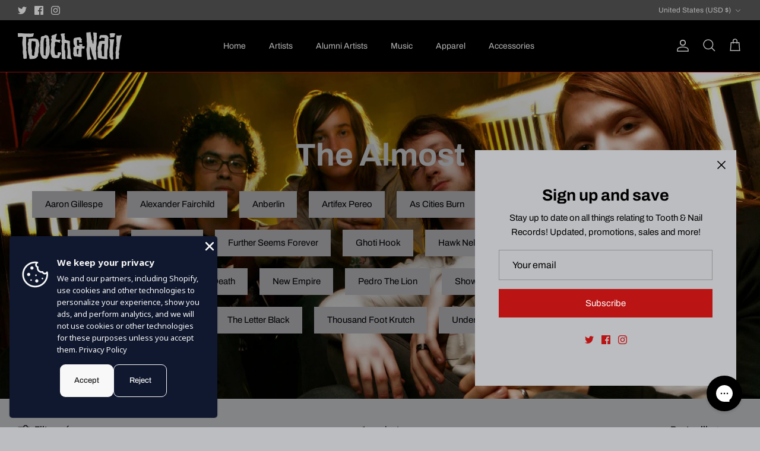

--- FILE ---
content_type: text/javascript; charset=utf-8
request_url: https://toothandnailrecords.store/products/free-returns-package-protection.js
body_size: 4454
content:
{"id":8580328030379,"title":"Free Returns + Package Protection","handle":"free-returns-package-protection","description":null,"published_at":"2025-11-14T15:18:40-05:00","created_at":"2025-11-11T11:20:31-05:00","vendor":"Tooth \u0026 Nail Records Store","type":"","tags":["Aged-15+","Tooth \u0026 Nail Records Store"],"price":143,"price_min":143,"price_max":36415,"available":true,"price_varies":true,"compare_at_price":179,"compare_at_price_min":179,"compare_at_price_max":45519,"compare_at_price_varies":true,"variants":[{"id":45823533056171,"title":"2.98","option1":"2.98","option2":null,"option3":null,"sku":"45823533056171","requires_shipping":false,"taxable":false,"featured_image":null,"available":true,"name":"Free Returns + Package Protection - 2.98","public_title":"2.98","options":["2.98"],"price":238,"weight":0,"compare_at_price":298,"inventory_management":null,"barcode":"766974883","requires_selling_plan":false,"selling_plan_allocations":[]},{"id":45823533154475,"title":"1.79","option1":"1.79","option2":null,"option3":null,"sku":"45823533154475","requires_shipping":false,"taxable":false,"featured_image":null,"available":true,"name":"Free Returns + Package Protection - 1.79","public_title":"1.79","options":["1.79"],"price":143,"weight":0,"compare_at_price":179,"inventory_management":null,"barcode":"766975290","requires_selling_plan":false,"selling_plan_allocations":[]},{"id":45823533187243,"title":"2.09","option1":"2.09","option2":null,"option3":null,"sku":"45823533187243","requires_shipping":false,"taxable":false,"featured_image":null,"available":true,"name":"Free Returns + Package Protection - 2.09","public_title":"2.09","options":["2.09"],"price":167,"weight":0,"compare_at_price":209,"inventory_management":null,"barcode":"766972771","requires_selling_plan":false,"selling_plan_allocations":[]},{"id":45823533220011,"title":"2.39","option1":"2.39","option2":null,"option3":null,"sku":"45823533220011","requires_shipping":false,"taxable":false,"featured_image":null,"available":true,"name":"Free Returns + Package Protection - 2.39","public_title":"2.39","options":["2.39"],"price":191,"weight":0,"compare_at_price":239,"inventory_management":null,"barcode":"766972772","requires_selling_plan":false,"selling_plan_allocations":[]},{"id":45823533252779,"title":"2.89","option1":"2.89","option2":null,"option3":null,"sku":"45823533252779","requires_shipping":false,"taxable":false,"featured_image":null,"available":true,"name":"Free Returns + Package Protection - 2.89","public_title":"2.89","options":["2.89"],"price":231,"weight":0,"compare_at_price":289,"inventory_management":null,"barcode":"766971453","requires_selling_plan":false,"selling_plan_allocations":[]},{"id":45823533285547,"title":"3.29","option1":"3.29","option2":null,"option3":null,"sku":"45823533285547","requires_shipping":false,"taxable":false,"featured_image":null,"available":true,"name":"Free Returns + Package Protection - 3.29","public_title":"3.29","options":["3.29"],"price":263,"weight":0,"compare_at_price":329,"inventory_management":null,"barcode":"766973239","requires_selling_plan":false,"selling_plan_allocations":[]},{"id":45823533318315,"title":"3.79","option1":"3.79","option2":null,"option3":null,"sku":"45823533318315","requires_shipping":false,"taxable":false,"featured_image":null,"available":true,"name":"Free Returns + Package Protection - 3.79","public_title":"3.79","options":["3.79"],"price":303,"weight":0,"compare_at_price":379,"inventory_management":null,"barcode":"766973567","requires_selling_plan":false,"selling_plan_allocations":[]},{"id":45823533351083,"title":"4.19","option1":"4.19","option2":null,"option3":null,"sku":"45823533351083","requires_shipping":false,"taxable":false,"featured_image":null,"available":true,"name":"Free Returns + Package Protection - 4.19","public_title":"4.19","options":["4.19"],"price":335,"weight":0,"compare_at_price":419,"inventory_management":null,"barcode":"766973191","requires_selling_plan":false,"selling_plan_allocations":[]},{"id":45823533383851,"title":"4.69","option1":"4.69","option2":null,"option3":null,"sku":"45823533383851","requires_shipping":false,"taxable":false,"featured_image":null,"available":true,"name":"Free Returns + Package Protection - 4.69","public_title":"4.69","options":["4.69"],"price":375,"weight":0,"compare_at_price":469,"inventory_management":null,"barcode":"766971454","requires_selling_plan":false,"selling_plan_allocations":[]},{"id":45823533416619,"title":"5.19","option1":"5.19","option2":null,"option3":null,"sku":"45823533416619","requires_shipping":false,"taxable":false,"featured_image":null,"available":true,"name":"Free Returns + Package Protection - 5.19","public_title":"5.19","options":["5.19"],"price":415,"weight":0,"compare_at_price":519,"inventory_management":null,"barcode":"766971514","requires_selling_plan":false,"selling_plan_allocations":[]},{"id":45823533449387,"title":"5.69","option1":"5.69","option2":null,"option3":null,"sku":"45823533449387","requires_shipping":false,"taxable":false,"featured_image":null,"available":true,"name":"Free Returns + Package Protection - 5.69","public_title":"5.69","options":["5.69"],"price":455,"weight":0,"compare_at_price":569,"inventory_management":null,"barcode":"766974940","requires_selling_plan":false,"selling_plan_allocations":[]},{"id":45823533482155,"title":"6.19","option1":"6.19","option2":null,"option3":null,"sku":"45823533482155","requires_shipping":false,"taxable":false,"featured_image":null,"available":true,"name":"Free Returns + Package Protection - 6.19","public_title":"6.19","options":["6.19"],"price":495,"weight":0,"compare_at_price":619,"inventory_management":null,"barcode":"766974955","requires_selling_plan":false,"selling_plan_allocations":[]},{"id":45823533514923,"title":"6.89","option1":"6.89","option2":null,"option3":null,"sku":"45823533514923","requires_shipping":false,"taxable":false,"featured_image":null,"available":true,"name":"Free Returns + Package Protection - 6.89","public_title":"6.89","options":["6.89"],"price":551,"weight":0,"compare_at_price":689,"inventory_management":null,"barcode":"766972852","requires_selling_plan":false,"selling_plan_allocations":[]},{"id":45823533547691,"title":"7.69","option1":"7.69","option2":null,"option3":null,"sku":"45823533547691","requires_shipping":false,"taxable":false,"featured_image":null,"available":true,"name":"Free Returns + Package Protection - 7.69","public_title":"7.69","options":["7.69"],"price":615,"weight":0,"compare_at_price":769,"inventory_management":null,"barcode":"766975388","requires_selling_plan":false,"selling_plan_allocations":[]},{"id":45823533580459,"title":"8.39","option1":"8.39","option2":null,"option3":null,"sku":"45823533580459","requires_shipping":false,"taxable":false,"featured_image":null,"available":true,"name":"Free Returns + Package Protection - 8.39","public_title":"8.39","options":["8.39"],"price":671,"weight":0,"compare_at_price":839,"inventory_management":null,"barcode":"766974990","requires_selling_plan":false,"selling_plan_allocations":[]},{"id":45823533613227,"title":"9.29","option1":"9.29","option2":null,"option3":null,"sku":"45823533613227","requires_shipping":false,"taxable":false,"featured_image":null,"available":true,"name":"Free Returns + Package Protection - 9.29","public_title":"9.29","options":["9.29"],"price":743,"weight":0,"compare_at_price":929,"inventory_management":null,"barcode":"766973471","requires_selling_plan":false,"selling_plan_allocations":[]},{"id":45823533645995,"title":"10.19","option1":"10.19","option2":null,"option3":null,"sku":"45823533645995","requires_shipping":false,"taxable":false,"featured_image":null,"available":true,"name":"Free Returns + Package Protection - 10.19","public_title":"10.19","options":["10.19"],"price":815,"weight":0,"compare_at_price":1019,"inventory_management":null,"barcode":"766975389","requires_selling_plan":false,"selling_plan_allocations":[]},{"id":45823533678763,"title":"11.09","option1":"11.09","option2":null,"option3":null,"sku":null,"requires_shipping":false,"taxable":false,"featured_image":null,"available":true,"name":"Free Returns + Package Protection - 11.09","public_title":"11.09","options":["11.09"],"price":887,"weight":0,"compare_at_price":1109,"inventory_management":null,"barcode":null,"requires_selling_plan":false,"selling_plan_allocations":[]},{"id":45823533711531,"title":"11.99","option1":"11.99","option2":null,"option3":null,"sku":"45823533711531","requires_shipping":false,"taxable":false,"featured_image":null,"available":true,"name":"Free Returns + Package Protection - 11.99","public_title":"11.99","options":["11.99"],"price":959,"weight":0,"compare_at_price":1199,"inventory_management":null,"barcode":"766975059","requires_selling_plan":false,"selling_plan_allocations":[]},{"id":45823533744299,"title":"12.89","option1":"12.89","option2":null,"option3":null,"sku":"45823533744299","requires_shipping":false,"taxable":false,"featured_image":null,"available":true,"name":"Free Returns + Package Protection - 12.89","public_title":"12.89","options":["12.89"],"price":1031,"weight":0,"compare_at_price":1289,"inventory_management":null,"barcode":"766971556","requires_selling_plan":false,"selling_plan_allocations":[]},{"id":45823533777067,"title":"13.79","option1":"13.79","option2":null,"option3":null,"sku":"45823533777067","requires_shipping":false,"taxable":false,"featured_image":null,"available":true,"name":"Free Returns + Package Protection - 13.79","public_title":"13.79","options":["13.79"],"price":1103,"weight":0,"compare_at_price":1379,"inventory_management":null,"barcode":"766971632","requires_selling_plan":false,"selling_plan_allocations":[]},{"id":45823533809835,"title":"14.89","option1":"14.89","option2":null,"option3":null,"sku":"45823533809835","requires_shipping":false,"taxable":false,"featured_image":null,"available":true,"name":"Free Returns + Package Protection - 14.89","public_title":"14.89","options":["14.89"],"price":1191,"weight":0,"compare_at_price":1489,"inventory_management":null,"barcode":"766973337","requires_selling_plan":false,"selling_plan_allocations":[]},{"id":45823533842603,"title":"15.89","option1":"15.89","option2":null,"option3":null,"sku":"45823533842603","requires_shipping":false,"taxable":false,"featured_image":null,"available":true,"name":"Free Returns + Package Protection - 15.89","public_title":"15.89","options":["15.89"],"price":1271,"weight":0,"compare_at_price":1589,"inventory_management":null,"barcode":"766973573","requires_selling_plan":false,"selling_plan_allocations":[]},{"id":45823533875371,"title":"16.99","option1":"16.99","option2":null,"option3":null,"sku":"45823533875371","requires_shipping":false,"taxable":false,"featured_image":null,"available":true,"name":"Free Returns + Package Protection - 16.99","public_title":"16.99","options":["16.99"],"price":1359,"weight":0,"compare_at_price":1699,"inventory_management":null,"barcode":"766975485","requires_selling_plan":false,"selling_plan_allocations":[]},{"id":45823533908139,"title":"17.99","option1":"17.99","option2":null,"option3":null,"sku":"45823533908139","requires_shipping":false,"taxable":false,"featured_image":null,"available":true,"name":"Free Returns + Package Protection - 17.99","public_title":"17.99","options":["17.99"],"price":1439,"weight":0,"compare_at_price":1799,"inventory_management":null,"barcode":"766973054","requires_selling_plan":false,"selling_plan_allocations":[]},{"id":45823533940907,"title":"19.09","option1":"19.09","option2":null,"option3":null,"sku":"45823533940907","requires_shipping":false,"taxable":false,"featured_image":null,"available":true,"name":"Free Returns + Package Protection - 19.09","public_title":"19.09","options":["19.09"],"price":1527,"weight":0,"compare_at_price":1909,"inventory_management":null,"barcode":"766975459","requires_selling_plan":false,"selling_plan_allocations":[]},{"id":45823533973675,"title":"20.09","option1":"20.09","option2":null,"option3":null,"sku":null,"requires_shipping":false,"taxable":false,"featured_image":null,"available":true,"name":"Free Returns + Package Protection - 20.09","public_title":"20.09","options":["20.09"],"price":1607,"weight":0,"compare_at_price":2009,"inventory_management":null,"barcode":null,"requires_selling_plan":false,"selling_plan_allocations":[]},{"id":45823534006443,"title":"21.29","option1":"21.29","option2":null,"option3":null,"sku":"45823534006443","requires_shipping":false,"taxable":false,"featured_image":null,"available":true,"name":"Free Returns + Package Protection - 21.29","public_title":"21.29","options":["21.29"],"price":1703,"weight":0,"compare_at_price":2129,"inventory_management":null,"barcode":"766973041","requires_selling_plan":false,"selling_plan_allocations":[]},{"id":45823534039211,"title":"22.49","option1":"22.49","option2":null,"option3":null,"sku":"45823534039211","requires_shipping":false,"taxable":false,"featured_image":null,"available":true,"name":"Free Returns + Package Protection - 22.49","public_title":"22.49","options":["22.49"],"price":1799,"weight":0,"compare_at_price":2249,"inventory_management":null,"barcode":"766973270","requires_selling_plan":false,"selling_plan_allocations":[]},{"id":45823534071979,"title":"24.19","option1":"24.19","option2":null,"option3":null,"sku":"45823534071979","requires_shipping":false,"taxable":false,"featured_image":null,"available":true,"name":"Free Returns + Package Protection - 24.19","public_title":"24.19","options":["24.19"],"price":1935,"weight":0,"compare_at_price":2419,"inventory_management":null,"barcode":"766971564","requires_selling_plan":false,"selling_plan_allocations":[]},{"id":45823534104747,"title":"25.49","option1":"25.49","option2":null,"option3":null,"sku":"45823534104747","requires_shipping":false,"taxable":false,"featured_image":null,"available":true,"name":"Free Returns + Package Protection - 25.49","public_title":"25.49","options":["25.49"],"price":2039,"weight":0,"compare_at_price":2549,"inventory_management":null,"barcode":"766972914","requires_selling_plan":false,"selling_plan_allocations":[]},{"id":45823534137515,"title":"26.89","option1":"26.89","option2":null,"option3":null,"sku":"45823534137515","requires_shipping":false,"taxable":false,"featured_image":null,"available":true,"name":"Free Returns + Package Protection - 26.89","public_title":"26.89","options":["26.89"],"price":2151,"weight":0,"compare_at_price":2689,"inventory_management":null,"barcode":"766975019","requires_selling_plan":false,"selling_plan_allocations":[]},{"id":45823534170283,"title":"28.79","option1":"28.79","option2":null,"option3":null,"sku":"45823534170283","requires_shipping":false,"taxable":false,"featured_image":null,"available":true,"name":"Free Returns + Package Protection - 28.79","public_title":"28.79","options":["28.79"],"price":2303,"weight":0,"compare_at_price":2879,"inventory_management":null,"barcode":"766973339","requires_selling_plan":false,"selling_plan_allocations":[]},{"id":45823534203051,"title":"30.79","option1":"30.79","option2":null,"option3":null,"sku":"45823534203051","requires_shipping":false,"taxable":false,"featured_image":null,"available":true,"name":"Free Returns + Package Protection - 30.79","public_title":"30.79","options":["30.79"],"price":2463,"weight":0,"compare_at_price":3079,"inventory_management":null,"barcode":"766973493","requires_selling_plan":false,"selling_plan_allocations":[]},{"id":45823534235819,"title":"32.69","option1":"32.69","option2":null,"option3":null,"sku":"45823534235819","requires_shipping":false,"taxable":false,"featured_image":null,"available":true,"name":"Free Returns + Package Protection - 32.69","public_title":"32.69","options":["32.69"],"price":2615,"weight":0,"compare_at_price":3269,"inventory_management":null,"barcode":"766972975","requires_selling_plan":false,"selling_plan_allocations":[]},{"id":45823534268587,"title":"34.69","option1":"34.69","option2":null,"option3":null,"sku":null,"requires_shipping":false,"taxable":false,"featured_image":null,"available":true,"name":"Free Returns + Package Protection - 34.69","public_title":"34.69","options":["34.69"],"price":2775,"weight":0,"compare_at_price":3469,"inventory_management":null,"barcode":null,"requires_selling_plan":false,"selling_plan_allocations":[]},{"id":45823534301355,"title":"36.59","option1":"36.59","option2":null,"option3":null,"sku":null,"requires_shipping":false,"taxable":false,"featured_image":null,"available":true,"name":"Free Returns + Package Protection - 36.59","public_title":"36.59","options":["36.59"],"price":2927,"weight":0,"compare_at_price":3659,"inventory_management":null,"barcode":null,"requires_selling_plan":false,"selling_plan_allocations":[]},{"id":45823534334123,"title":"38.69","option1":"38.69","option2":null,"option3":null,"sku":"45823534334123","requires_shipping":false,"taxable":false,"featured_image":null,"available":true,"name":"Free Returns + Package Protection - 38.69","public_title":"38.69","options":["38.69"],"price":3095,"weight":0,"compare_at_price":3869,"inventory_management":null,"barcode":"766972976","requires_selling_plan":false,"selling_plan_allocations":[]},{"id":45823534366891,"title":"40.79","option1":"40.79","option2":null,"option3":null,"sku":"45823534366891","requires_shipping":false,"taxable":false,"featured_image":null,"available":true,"name":"Free Returns + Package Protection - 40.79","public_title":"40.79","options":["40.79"],"price":3263,"weight":0,"compare_at_price":4079,"inventory_management":null,"barcode":"766971657","requires_selling_plan":false,"selling_plan_allocations":[]},{"id":45823534399659,"title":"42.89","option1":"42.89","option2":null,"option3":null,"sku":"45823534399659","requires_shipping":false,"taxable":false,"featured_image":null,"available":true,"name":"Free Returns + Package Protection - 42.89","public_title":"42.89","options":["42.89"],"price":3431,"weight":0,"compare_at_price":4289,"inventory_management":null,"barcode":"766975869","requires_selling_plan":false,"selling_plan_allocations":[]},{"id":45823534432427,"title":"44.99","option1":"44.99","option2":null,"option3":null,"sku":"45823534432427","requires_shipping":false,"taxable":false,"featured_image":null,"available":true,"name":"Free Returns + Package Protection - 44.99","public_title":"44.99","options":["44.99"],"price":3599,"weight":0,"compare_at_price":4499,"inventory_management":null,"barcode":"766975060","requires_selling_plan":false,"selling_plan_allocations":[]},{"id":45823534465195,"title":"47.09","option1":"47.09","option2":null,"option3":null,"sku":"45823534465195","requires_shipping":false,"taxable":false,"featured_image":null,"available":true,"name":"Free Returns + Package Protection - 47.09","public_title":"47.09","options":["47.09"],"price":3767,"weight":0,"compare_at_price":4709,"inventory_management":null,"barcode":"766973407","requires_selling_plan":false,"selling_plan_allocations":[]},{"id":45823534497963,"title":"49.19","option1":"49.19","option2":null,"option3":null,"sku":"45823534497963","requires_shipping":false,"taxable":false,"featured_image":null,"available":true,"name":"Free Returns + Package Protection - 49.19","public_title":"49.19","options":["49.19"],"price":3935,"weight":0,"compare_at_price":4919,"inventory_management":null,"barcode":"766975089","requires_selling_plan":false,"selling_plan_allocations":[]},{"id":45823534530731,"title":"51.29","option1":"51.29","option2":null,"option3":null,"sku":"45823534530731","requires_shipping":false,"taxable":false,"featured_image":null,"available":true,"name":"Free Returns + Package Protection - 51.29","public_title":"51.29","options":["51.29"],"price":4103,"weight":0,"compare_at_price":5129,"inventory_management":null,"barcode":"766973396","requires_selling_plan":false,"selling_plan_allocations":[]},{"id":45823534563499,"title":"53.39","option1":"53.39","option2":null,"option3":null,"sku":null,"requires_shipping":false,"taxable":false,"featured_image":null,"available":true,"name":"Free Returns + Package Protection - 53.39","public_title":"53.39","options":["53.39"],"price":4271,"weight":0,"compare_at_price":5339,"inventory_management":null,"barcode":null,"requires_selling_plan":false,"selling_plan_allocations":[]},{"id":45823534596267,"title":"55.49","option1":"55.49","option2":null,"option3":null,"sku":"45823534596267","requires_shipping":false,"taxable":false,"featured_image":null,"available":true,"name":"Free Returns + Package Protection - 55.49","public_title":"55.49","options":["55.49"],"price":4439,"weight":0,"compare_at_price":5549,"inventory_management":null,"barcode":"766975560","requires_selling_plan":false,"selling_plan_allocations":[]},{"id":45823534629035,"title":"57.59","option1":"57.59","option2":null,"option3":null,"sku":null,"requires_shipping":false,"taxable":false,"featured_image":null,"available":true,"name":"Free Returns + Package Protection - 57.59","public_title":"57.59","options":["57.59"],"price":4607,"weight":0,"compare_at_price":5759,"inventory_management":null,"barcode":null,"requires_selling_plan":false,"selling_plan_allocations":[]},{"id":45823534661803,"title":"59.99","option1":"59.99","option2":null,"option3":null,"sku":"45823534661803","requires_shipping":false,"taxable":false,"featured_image":null,"available":true,"name":"Free Returns + Package Protection - 59.99","public_title":"59.99","options":["59.99"],"price":4799,"weight":0,"compare_at_price":5999,"inventory_management":null,"barcode":"766971863","requires_selling_plan":false,"selling_plan_allocations":[]},{"id":45823534694571,"title":"62.39","option1":"62.39","option2":null,"option3":null,"sku":"45823534694571","requires_shipping":false,"taxable":false,"featured_image":null,"available":true,"name":"Free Returns + Package Protection - 62.39","public_title":"62.39","options":["62.39"],"price":4991,"weight":0,"compare_at_price":6239,"inventory_management":null,"barcode":"766971697","requires_selling_plan":false,"selling_plan_allocations":[]},{"id":45823534727339,"title":"64.79","option1":"64.79","option2":null,"option3":null,"sku":"45823534727339","requires_shipping":false,"taxable":false,"featured_image":null,"available":true,"name":"Free Returns + Package Protection - 64.79","public_title":"64.79","options":["64.79"],"price":5183,"weight":0,"compare_at_price":6479,"inventory_management":null,"barcode":"766971660","requires_selling_plan":false,"selling_plan_allocations":[]},{"id":45823534760107,"title":"67.19","option1":"67.19","option2":null,"option3":null,"sku":"45823534760107","requires_shipping":false,"taxable":false,"featured_image":null,"available":true,"name":"Free Returns + Package Protection - 67.19","public_title":"67.19","options":["67.19"],"price":5375,"weight":0,"compare_at_price":6719,"inventory_management":null,"barcode":"766973234","requires_selling_plan":false,"selling_plan_allocations":[]},{"id":45823534792875,"title":"69.59","option1":"69.59","option2":null,"option3":null,"sku":"45823534792875","requires_shipping":false,"taxable":false,"featured_image":null,"available":true,"name":"Free Returns + Package Protection - 69.59","public_title":"69.59","options":["69.59"],"price":5567,"weight":0,"compare_at_price":6959,"inventory_management":null,"barcode":"766975142","requires_selling_plan":false,"selling_plan_allocations":[]},{"id":45823534825643,"title":"71.99","option1":"71.99","option2":null,"option3":null,"sku":"45823534825643","requires_shipping":false,"taxable":false,"featured_image":null,"available":true,"name":"Free Returns + Package Protection - 71.99","public_title":"71.99","options":["71.99"],"price":5759,"weight":0,"compare_at_price":7199,"inventory_management":null,"barcode":"766973710","requires_selling_plan":false,"selling_plan_allocations":[]},{"id":45823534858411,"title":"74.39","option1":"74.39","option2":null,"option3":null,"sku":"45823534858411","requires_shipping":false,"taxable":false,"featured_image":null,"available":true,"name":"Free Returns + Package Protection - 74.39","public_title":"74.39","options":["74.39"],"price":5951,"weight":0,"compare_at_price":7439,"inventory_management":null,"barcode":"766973103","requires_selling_plan":false,"selling_plan_allocations":[]},{"id":45823534891179,"title":"76.79","option1":"76.79","option2":null,"option3":null,"sku":"45823534891179","requires_shipping":false,"taxable":false,"featured_image":null,"available":true,"name":"Free Returns + Package Protection - 76.79","public_title":"76.79","options":["76.79"],"price":6143,"weight":0,"compare_at_price":7679,"inventory_management":null,"barcode":"766973659","requires_selling_plan":false,"selling_plan_allocations":[]},{"id":45823534923947,"title":"79.19","option1":"79.19","option2":null,"option3":null,"sku":"45823534923947","requires_shipping":false,"taxable":false,"featured_image":null,"available":true,"name":"Free Returns + Package Protection - 79.19","public_title":"79.19","options":["79.19"],"price":6335,"weight":0,"compare_at_price":7919,"inventory_management":null,"barcode":"766975138","requires_selling_plan":false,"selling_plan_allocations":[]},{"id":45823534956715,"title":"81.59","option1":"81.59","option2":null,"option3":null,"sku":"45823534956715","requires_shipping":false,"taxable":false,"featured_image":null,"available":true,"name":"Free Returns + Package Protection - 81.59","public_title":"81.59","options":["81.59"],"price":6527,"weight":0,"compare_at_price":8159,"inventory_management":null,"barcode":"766973104","requires_selling_plan":false,"selling_plan_allocations":[]},{"id":45823534989483,"title":"83.99","option1":"83.99","option2":null,"option3":null,"sku":null,"requires_shipping":false,"taxable":false,"featured_image":null,"available":true,"name":"Free Returns + Package Protection - 83.99","public_title":"83.99","options":["83.99"],"price":6719,"weight":0,"compare_at_price":8399,"inventory_management":null,"barcode":null,"requires_selling_plan":false,"selling_plan_allocations":[]},{"id":45823535022251,"title":"86.69","option1":"86.69","option2":null,"option3":null,"sku":"45823535022251","requires_shipping":false,"taxable":false,"featured_image":null,"available":true,"name":"Free Returns + Package Protection - 86.69","public_title":"86.69","options":["86.69"],"price":6935,"weight":0,"compare_at_price":8669,"inventory_management":null,"barcode":"766975214","requires_selling_plan":false,"selling_plan_allocations":[]},{"id":45823535055019,"title":"89.39","option1":"89.39","option2":null,"option3":null,"sku":"45823535055019","requires_shipping":false,"taxable":false,"featured_image":null,"available":true,"name":"Free Returns + Package Protection - 89.39","public_title":"89.39","options":["89.39"],"price":7151,"weight":0,"compare_at_price":8939,"inventory_management":null,"barcode":"766973531","requires_selling_plan":false,"selling_plan_allocations":[]},{"id":45823535087787,"title":"92.09","option1":"92.09","option2":null,"option3":null,"sku":"45823535087787","requires_shipping":false,"taxable":false,"featured_image":null,"available":true,"name":"Free Returns + Package Protection - 92.09","public_title":"92.09","options":["92.09"],"price":7367,"weight":0,"compare_at_price":9209,"inventory_management":null,"barcode":"766973389","requires_selling_plan":false,"selling_plan_allocations":[]},{"id":45823535120555,"title":"94.79","option1":"94.79","option2":null,"option3":null,"sku":"45823535120555","requires_shipping":false,"taxable":false,"featured_image":null,"available":true,"name":"Free Returns + Package Protection - 94.79","public_title":"94.79","options":["94.79"],"price":7583,"weight":0,"compare_at_price":9479,"inventory_management":null,"barcode":"766973135","requires_selling_plan":false,"selling_plan_allocations":[]},{"id":45823535153323,"title":"98.99","option1":"98.99","option2":null,"option3":null,"sku":"45823535153323","requires_shipping":false,"taxable":false,"featured_image":null,"available":true,"name":"Free Returns + Package Protection - 98.99","public_title":"98.99","options":["98.99"],"price":7919,"weight":0,"compare_at_price":9899,"inventory_management":null,"barcode":"766973186","requires_selling_plan":false,"selling_plan_allocations":[]},{"id":45823535186091,"title":"103.49","option1":"103.49","option2":null,"option3":null,"sku":"45823535186091","requires_shipping":false,"taxable":false,"featured_image":null,"available":true,"name":"Free Returns + Package Protection - 103.49","public_title":"103.49","options":["103.49"],"price":8279,"weight":0,"compare_at_price":10349,"inventory_management":null,"barcode":"766975816","requires_selling_plan":false,"selling_plan_allocations":[]},{"id":45823535218859,"title":"107.99","option1":"107.99","option2":null,"option3":null,"sku":null,"requires_shipping":false,"taxable":false,"featured_image":null,"available":true,"name":"Free Returns + Package Protection - 107.99","public_title":"107.99","options":["107.99"],"price":8639,"weight":0,"compare_at_price":10799,"inventory_management":null,"barcode":null,"requires_selling_plan":false,"selling_plan_allocations":[]},{"id":45823535251627,"title":"112.49","option1":"112.49","option2":null,"option3":null,"sku":"45823535251627","requires_shipping":false,"taxable":false,"featured_image":null,"available":true,"name":"Free Returns + Package Protection - 112.49","public_title":"112.49","options":["112.49"],"price":8999,"weight":0,"compare_at_price":11249,"inventory_management":null,"barcode":"766973174","requires_selling_plan":false,"selling_plan_allocations":[]},{"id":45823535284395,"title":"116.99","option1":"116.99","option2":null,"option3":null,"sku":null,"requires_shipping":false,"taxable":false,"featured_image":null,"available":true,"name":"Free Returns + Package Protection - 116.99","public_title":"116.99","options":["116.99"],"price":9359,"weight":0,"compare_at_price":11699,"inventory_management":null,"barcode":null,"requires_selling_plan":false,"selling_plan_allocations":[]},{"id":45823535317163,"title":"121.49","option1":"121.49","option2":null,"option3":null,"sku":"45823535317163","requires_shipping":false,"taxable":false,"featured_image":null,"available":true,"name":"Free Returns + Package Protection - 121.49","public_title":"121.49","options":["121.49"],"price":9719,"weight":0,"compare_at_price":12149,"inventory_management":null,"barcode":"766973528","requires_selling_plan":false,"selling_plan_allocations":[]},{"id":45823535349931,"title":"125.99","option1":"125.99","option2":null,"option3":null,"sku":"45823535349931","requires_shipping":false,"taxable":false,"featured_image":null,"available":true,"name":"Free Returns + Package Protection - 125.99","public_title":"125.99","options":["125.99"],"price":10079,"weight":0,"compare_at_price":12599,"inventory_management":null,"barcode":"766975405","requires_selling_plan":false,"selling_plan_allocations":[]},{"id":45823535382699,"title":"130.49","option1":"130.49","option2":null,"option3":null,"sku":"45823535382699","requires_shipping":false,"taxable":false,"featured_image":null,"available":true,"name":"Free Returns + Package Protection - 130.49","public_title":"130.49","options":["130.49"],"price":10439,"weight":0,"compare_at_price":13049,"inventory_management":null,"barcode":"766975762","requires_selling_plan":false,"selling_plan_allocations":[]},{"id":45823535415467,"title":"134.99","option1":"134.99","option2":null,"option3":null,"sku":"45823535415467","requires_shipping":false,"taxable":false,"featured_image":null,"available":true,"name":"Free Returns + Package Protection - 134.99","public_title":"134.99","options":["134.99"],"price":10799,"weight":0,"compare_at_price":13499,"inventory_management":null,"barcode":"766975221","requires_selling_plan":false,"selling_plan_allocations":[]},{"id":45823535448235,"title":"139.69","option1":"139.69","option2":null,"option3":null,"sku":"45823535448235","requires_shipping":false,"taxable":false,"featured_image":null,"available":true,"name":"Free Returns + Package Protection - 139.69","public_title":"139.69","options":["139.69"],"price":11175,"weight":0,"compare_at_price":13969,"inventory_management":null,"barcode":"766973575","requires_selling_plan":false,"selling_plan_allocations":[]},{"id":45823535481003,"title":"144.39","option1":"144.39","option2":null,"option3":null,"sku":"45823535481003","requires_shipping":false,"taxable":false,"featured_image":null,"available":true,"name":"Free Returns + Package Protection - 144.39","public_title":"144.39","options":["144.39"],"price":11551,"weight":0,"compare_at_price":14439,"inventory_management":null,"barcode":"766975477","requires_selling_plan":false,"selling_plan_allocations":[]},{"id":45823535513771,"title":"149.09","option1":"149.09","option2":null,"option3":null,"sku":"45823535513771","requires_shipping":false,"taxable":false,"featured_image":null,"available":true,"name":"Free Returns + Package Protection - 149.09","public_title":"149.09","options":["149.09"],"price":11927,"weight":0,"compare_at_price":14909,"inventory_management":null,"barcode":"766971851","requires_selling_plan":false,"selling_plan_allocations":[]},{"id":45823535546539,"title":"153.79","option1":"153.79","option2":null,"option3":null,"sku":"45823535546539","requires_shipping":false,"taxable":false,"featured_image":null,"available":true,"name":"Free Returns + Package Protection - 153.79","public_title":"153.79","options":["153.79"],"price":12303,"weight":0,"compare_at_price":15379,"inventory_management":null,"barcode":"766975786","requires_selling_plan":false,"selling_plan_allocations":[]},{"id":45823535579307,"title":"158.49","option1":"158.49","option2":null,"option3":null,"sku":"45823535579307","requires_shipping":false,"taxable":false,"featured_image":null,"available":true,"name":"Free Returns + Package Protection - 158.49","public_title":"158.49","options":["158.49"],"price":12679,"weight":0,"compare_at_price":15849,"inventory_management":null,"barcode":"766971909","requires_selling_plan":false,"selling_plan_allocations":[]},{"id":45823535612075,"title":"163.39","option1":"163.39","option2":null,"option3":null,"sku":"45823535612075","requires_shipping":false,"taxable":false,"featured_image":null,"available":true,"name":"Free Returns + Package Protection - 163.39","public_title":"163.39","options":["163.39"],"price":13071,"weight":0,"compare_at_price":16339,"inventory_management":null,"barcode":"766973247","requires_selling_plan":false,"selling_plan_allocations":[]},{"id":45823535644843,"title":"168.29","option1":"168.29","option2":null,"option3":null,"sku":"45823535644843","requires_shipping":false,"taxable":false,"featured_image":null,"available":true,"name":"Free Returns + Package Protection - 168.29","public_title":"168.29","options":["168.29"],"price":13463,"weight":0,"compare_at_price":16829,"inventory_management":null,"barcode":"766975812","requires_selling_plan":false,"selling_plan_allocations":[]},{"id":45823535677611,"title":"173.19","option1":"173.19","option2":null,"option3":null,"sku":"45823535677611","requires_shipping":false,"taxable":false,"featured_image":null,"available":true,"name":"Free Returns + Package Protection - 173.19","public_title":"173.19","options":["173.19"],"price":13855,"weight":0,"compare_at_price":17319,"inventory_management":null,"barcode":"766973248","requires_selling_plan":false,"selling_plan_allocations":[]},{"id":45823535710379,"title":"178.09","option1":"178.09","option2":null,"option3":null,"sku":"45823535710379","requires_shipping":false,"taxable":false,"featured_image":null,"available":true,"name":"Free Returns + Package Protection - 178.09","public_title":"178.09","options":["178.09"],"price":14247,"weight":0,"compare_at_price":17809,"inventory_management":null,"barcode":"766975932","requires_selling_plan":false,"selling_plan_allocations":[]},{"id":45823535743147,"title":"182.99","option1":"182.99","option2":null,"option3":null,"sku":"45823535743147","requires_shipping":false,"taxable":false,"featured_image":null,"available":true,"name":"Free Returns + Package Protection - 182.99","public_title":"182.99","options":["182.99"],"price":14639,"weight":0,"compare_at_price":18299,"inventory_management":null,"barcode":"766971847","requires_selling_plan":false,"selling_plan_allocations":[]},{"id":45823535775915,"title":"188.09","option1":"188.09","option2":null,"option3":null,"sku":"45823535775915","requires_shipping":false,"taxable":false,"featured_image":null,"available":true,"name":"Free Returns + Package Protection - 188.09","public_title":"188.09","options":["188.09"],"price":15047,"weight":0,"compare_at_price":18809,"inventory_management":null,"barcode":"766975308","requires_selling_plan":false,"selling_plan_allocations":[]},{"id":45823535808683,"title":"193.19","option1":"193.19","option2":null,"option3":null,"sku":"45823535808683","requires_shipping":false,"taxable":false,"featured_image":null,"available":true,"name":"Free Returns + Package Protection - 193.19","public_title":"193.19","options":["193.19"],"price":15455,"weight":0,"compare_at_price":19319,"inventory_management":null,"barcode":"766975295","requires_selling_plan":false,"selling_plan_allocations":[]},{"id":45823535841451,"title":"198.29","option1":"198.29","option2":null,"option3":null,"sku":"45823535841451","requires_shipping":false,"taxable":false,"featured_image":null,"available":true,"name":"Free Returns + Package Protection - 198.29","public_title":"198.29","options":["198.29"],"price":15863,"weight":0,"compare_at_price":19829,"inventory_management":null,"barcode":"766973732","requires_selling_plan":false,"selling_plan_allocations":[]},{"id":45823535874219,"title":"203.39","option1":"203.39","option2":null,"option3":null,"sku":null,"requires_shipping":false,"taxable":false,"featured_image":null,"available":true,"name":"Free Returns + Package Protection - 203.39","public_title":"203.39","options":["203.39"],"price":16271,"weight":0,"compare_at_price":20339,"inventory_management":null,"barcode":null,"requires_selling_plan":false,"selling_plan_allocations":[]},{"id":45823535906987,"title":"208.49","option1":"208.49","option2":null,"option3":null,"sku":"45823535906987","requires_shipping":false,"taxable":false,"featured_image":null,"available":true,"name":"Free Returns + Package Protection - 208.49","public_title":"208.49","options":["208.49"],"price":16679,"weight":0,"compare_at_price":20849,"inventory_management":null,"barcode":"766973265","requires_selling_plan":false,"selling_plan_allocations":[]},{"id":45823535939755,"title":"213.79","option1":"213.79","option2":null,"option3":null,"sku":"45823535939755","requires_shipping":false,"taxable":false,"featured_image":null,"available":true,"name":"Free Returns + Package Protection - 213.79","public_title":"213.79","options":["213.79"],"price":17103,"weight":0,"compare_at_price":21379,"inventory_management":null,"barcode":"766975889","requires_selling_plan":false,"selling_plan_allocations":[]},{"id":45823535972523,"title":"219.09","option1":"219.09","option2":null,"option3":null,"sku":"45823535972523","requires_shipping":false,"taxable":false,"featured_image":null,"available":true,"name":"Free Returns + Package Protection - 219.09","public_title":"219.09","options":["219.09"],"price":17527,"weight":0,"compare_at_price":21909,"inventory_management":null,"barcode":"766975296","requires_selling_plan":false,"selling_plan_allocations":[]},{"id":45823536005291,"title":"224.39","option1":"224.39","option2":null,"option3":null,"sku":null,"requires_shipping":false,"taxable":false,"featured_image":null,"available":true,"name":"Free Returns + Package Protection - 224.39","public_title":"224.39","options":["224.39"],"price":17951,"weight":0,"compare_at_price":22439,"inventory_management":null,"barcode":null,"requires_selling_plan":false,"selling_plan_allocations":[]},{"id":45823536038059,"title":"229.69","option1":"229.69","option2":null,"option3":null,"sku":"45823536038059","requires_shipping":false,"taxable":false,"featured_image":null,"available":true,"name":"Free Returns + Package Protection - 229.69","public_title":"229.69","options":["229.69"],"price":18375,"weight":0,"compare_at_price":22969,"inventory_management":null,"barcode":"766971852","requires_selling_plan":false,"selling_plan_allocations":[]},{"id":45823536070827,"title":"234.99","option1":"234.99","option2":null,"option3":null,"sku":"45823536070827","requires_shipping":false,"taxable":false,"featured_image":null,"available":true,"name":"Free Returns + Package Protection - 234.99","public_title":"234.99","options":["234.99"],"price":18799,"weight":0,"compare_at_price":23499,"inventory_management":null,"barcode":"766973827","requires_selling_plan":false,"selling_plan_allocations":[]},{"id":45823536103595,"title":"240.49","option1":"240.49","option2":null,"option3":null,"sku":"45823536103595","requires_shipping":false,"taxable":false,"featured_image":null,"available":true,"name":"Free Returns + Package Protection - 240.49","public_title":"240.49","options":["240.49"],"price":19239,"weight":0,"compare_at_price":24049,"inventory_management":null,"barcode":"766971928","requires_selling_plan":false,"selling_plan_allocations":[]},{"id":45823536136363,"title":"245.99","option1":"245.99","option2":null,"option3":null,"sku":"45823536136363","requires_shipping":false,"taxable":false,"featured_image":null,"available":true,"name":"Free Returns + Package Protection - 245.99","public_title":"245.99","options":["245.99"],"price":19679,"weight":0,"compare_at_price":24599,"inventory_management":null,"barcode":"766973287","requires_selling_plan":false,"selling_plan_allocations":[]},{"id":45823536169131,"title":"251.49","option1":"251.49","option2":null,"option3":null,"sku":"45823536169131","requires_shipping":false,"taxable":false,"featured_image":null,"available":true,"name":"Free Returns + Package Protection - 251.49","public_title":"251.49","options":["251.49"],"price":20119,"weight":0,"compare_at_price":25149,"inventory_management":null,"barcode":"766975856","requires_selling_plan":false,"selling_plan_allocations":[]},{"id":45823536201899,"title":"256.99","option1":"256.99","option2":null,"option3":null,"sku":"45823536201899","requires_shipping":false,"taxable":false,"featured_image":null,"available":true,"name":"Free Returns + Package Protection - 256.99","public_title":"256.99","options":["256.99"],"price":20559,"weight":0,"compare_at_price":25699,"inventory_management":null,"barcode":"766973479","requires_selling_plan":false,"selling_plan_allocations":[]},{"id":45823536234667,"title":"262.49","option1":"262.49","option2":null,"option3":null,"sku":null,"requires_shipping":false,"taxable":false,"featured_image":null,"available":true,"name":"Free Returns + Package Protection - 262.49","public_title":"262.49","options":["262.49"],"price":20999,"weight":0,"compare_at_price":26249,"inventory_management":null,"barcode":null,"requires_selling_plan":false,"selling_plan_allocations":[]},{"id":45823536267435,"title":"268.19","option1":"268.19","option2":null,"option3":null,"sku":"45823536267435","requires_shipping":false,"taxable":false,"featured_image":null,"available":true,"name":"Free Returns + Package Protection - 268.19","public_title":"268.19","options":["268.19"],"price":21455,"weight":0,"compare_at_price":26819,"inventory_management":null,"barcode":"766973657","requires_selling_plan":false,"selling_plan_allocations":[]},{"id":45823536300203,"title":"273.89","option1":"273.89","option2":null,"option3":null,"sku":"45823536300203","requires_shipping":false,"taxable":false,"featured_image":null,"available":true,"name":"Free Returns + Package Protection - 273.89","public_title":"273.89","options":["273.89"],"price":21911,"weight":0,"compare_at_price":27389,"inventory_management":null,"barcode":"766973893","requires_selling_plan":false,"selling_plan_allocations":[]},{"id":45823536332971,"title":"279.59","option1":"279.59","option2":null,"option3":null,"sku":"45823536332971","requires_shipping":false,"taxable":false,"featured_image":null,"available":true,"name":"Free Returns + Package Protection - 279.59","public_title":"279.59","options":["279.59"],"price":22367,"weight":0,"compare_at_price":27959,"inventory_management":null,"barcode":"766973658","requires_selling_plan":false,"selling_plan_allocations":[]},{"id":45823536365739,"title":"285.29","option1":"285.29","option2":null,"option3":null,"sku":null,"requires_shipping":false,"taxable":false,"featured_image":null,"available":true,"name":"Free Returns + Package Protection - 285.29","public_title":"285.29","options":["285.29"],"price":22823,"weight":0,"compare_at_price":28529,"inventory_management":null,"barcode":null,"requires_selling_plan":false,"selling_plan_allocations":[]},{"id":45823536398507,"title":"290.99","option1":"290.99","option2":null,"option3":null,"sku":null,"requires_shipping":false,"taxable":false,"featured_image":null,"available":true,"name":"Free Returns + Package Protection - 290.99","public_title":"290.99","options":["290.99"],"price":23279,"weight":0,"compare_at_price":29099,"inventory_management":null,"barcode":null,"requires_selling_plan":false,"selling_plan_allocations":[]},{"id":45823536431275,"title":"296.89","option1":"296.89","option2":null,"option3":null,"sku":null,"requires_shipping":false,"taxable":false,"featured_image":null,"available":true,"name":"Free Returns + Package Protection - 296.89","public_title":"296.89","options":["296.89"],"price":23751,"weight":0,"compare_at_price":29689,"inventory_management":null,"barcode":null,"requires_selling_plan":false,"selling_plan_allocations":[]},{"id":45823536464043,"title":"302.79","option1":"302.79","option2":null,"option3":null,"sku":null,"requires_shipping":false,"taxable":false,"featured_image":null,"available":true,"name":"Free Returns + Package Protection - 302.79","public_title":"302.79","options":["302.79"],"price":24223,"weight":0,"compare_at_price":30279,"inventory_management":null,"barcode":null,"requires_selling_plan":false,"selling_plan_allocations":[]},{"id":45823536496811,"title":"308.69","option1":"308.69","option2":null,"option3":null,"sku":null,"requires_shipping":false,"taxable":false,"featured_image":null,"available":true,"name":"Free Returns + Package Protection - 308.69","public_title":"308.69","options":["308.69"],"price":24695,"weight":0,"compare_at_price":30869,"inventory_management":null,"barcode":null,"requires_selling_plan":false,"selling_plan_allocations":[]},{"id":45823536529579,"title":"314.59","option1":"314.59","option2":null,"option3":null,"sku":null,"requires_shipping":false,"taxable":false,"featured_image":null,"available":true,"name":"Free Returns + Package Protection - 314.59","public_title":"314.59","options":["314.59"],"price":25167,"weight":0,"compare_at_price":31459,"inventory_management":null,"barcode":null,"requires_selling_plan":false,"selling_plan_allocations":[]},{"id":45823536562347,"title":"320.49","option1":"320.49","option2":null,"option3":null,"sku":null,"requires_shipping":false,"taxable":false,"featured_image":null,"available":true,"name":"Free Returns + Package Protection - 320.49","public_title":"320.49","options":["320.49"],"price":25639,"weight":0,"compare_at_price":32049,"inventory_management":null,"barcode":null,"requires_selling_plan":false,"selling_plan_allocations":[]},{"id":45823536595115,"title":"326.59","option1":"326.59","option2":null,"option3":null,"sku":null,"requires_shipping":false,"taxable":false,"featured_image":null,"available":true,"name":"Free Returns + Package Protection - 326.59","public_title":"326.59","options":["326.59"],"price":26127,"weight":0,"compare_at_price":32659,"inventory_management":null,"barcode":null,"requires_selling_plan":false,"selling_plan_allocations":[]},{"id":45823536627883,"title":"332.69","option1":"332.69","option2":null,"option3":null,"sku":null,"requires_shipping":false,"taxable":false,"featured_image":null,"available":true,"name":"Free Returns + Package Protection - 332.69","public_title":"332.69","options":["332.69"],"price":26615,"weight":0,"compare_at_price":33269,"inventory_management":null,"barcode":null,"requires_selling_plan":false,"selling_plan_allocations":[]},{"id":45823536660651,"title":"338.79","option1":"338.79","option2":null,"option3":null,"sku":null,"requires_shipping":false,"taxable":false,"featured_image":null,"available":true,"name":"Free Returns + Package Protection - 338.79","public_title":"338.79","options":["338.79"],"price":27103,"weight":0,"compare_at_price":33879,"inventory_management":null,"barcode":null,"requires_selling_plan":false,"selling_plan_allocations":[]},{"id":45823536693419,"title":"344.89","option1":"344.89","option2":null,"option3":null,"sku":null,"requires_shipping":false,"taxable":false,"featured_image":null,"available":true,"name":"Free Returns + Package Protection - 344.89","public_title":"344.89","options":["344.89"],"price":27591,"weight":0,"compare_at_price":34489,"inventory_management":null,"barcode":null,"requires_selling_plan":false,"selling_plan_allocations":[]},{"id":45823536726187,"title":"350.99","option1":"350.99","option2":null,"option3":null,"sku":null,"requires_shipping":false,"taxable":false,"featured_image":null,"available":true,"name":"Free Returns + Package Protection - 350.99","public_title":"350.99","options":["350.99"],"price":28079,"weight":0,"compare_at_price":35099,"inventory_management":null,"barcode":null,"requires_selling_plan":false,"selling_plan_allocations":[]},{"id":45823536758955,"title":"357.29","option1":"357.29","option2":null,"option3":null,"sku":null,"requires_shipping":false,"taxable":false,"featured_image":null,"available":true,"name":"Free Returns + Package Protection - 357.29","public_title":"357.29","options":["357.29"],"price":28583,"weight":0,"compare_at_price":35729,"inventory_management":null,"barcode":null,"requires_selling_plan":false,"selling_plan_allocations":[]},{"id":45823536791723,"title":"363.59","option1":"363.59","option2":null,"option3":null,"sku":null,"requires_shipping":false,"taxable":false,"featured_image":null,"available":true,"name":"Free Returns + Package Protection - 363.59","public_title":"363.59","options":["363.59"],"price":29087,"weight":0,"compare_at_price":36359,"inventory_management":null,"barcode":null,"requires_selling_plan":false,"selling_plan_allocations":[]},{"id":45823536824491,"title":"369.89","option1":"369.89","option2":null,"option3":null,"sku":null,"requires_shipping":false,"taxable":false,"featured_image":null,"available":true,"name":"Free Returns + Package Protection - 369.89","public_title":"369.89","options":["369.89"],"price":29591,"weight":0,"compare_at_price":36989,"inventory_management":null,"barcode":null,"requires_selling_plan":false,"selling_plan_allocations":[]},{"id":45823536857259,"title":"376.19","option1":"376.19","option2":null,"option3":null,"sku":null,"requires_shipping":false,"taxable":false,"featured_image":null,"available":true,"name":"Free Returns + Package Protection - 376.19","public_title":"376.19","options":["376.19"],"price":30095,"weight":0,"compare_at_price":37619,"inventory_management":null,"barcode":null,"requires_selling_plan":false,"selling_plan_allocations":[]},{"id":45823536890027,"title":"382.49","option1":"382.49","option2":null,"option3":null,"sku":null,"requires_shipping":false,"taxable":false,"featured_image":null,"available":true,"name":"Free Returns + Package Protection - 382.49","public_title":"382.49","options":["382.49"],"price":30599,"weight":0,"compare_at_price":38249,"inventory_management":null,"barcode":null,"requires_selling_plan":false,"selling_plan_allocations":[]},{"id":45823536922795,"title":"388.99","option1":"388.99","option2":null,"option3":null,"sku":null,"requires_shipping":false,"taxable":false,"featured_image":null,"available":true,"name":"Free Returns + Package Protection - 388.99","public_title":"388.99","options":["388.99"],"price":31119,"weight":0,"compare_at_price":38899,"inventory_management":null,"barcode":null,"requires_selling_plan":false,"selling_plan_allocations":[]},{"id":45823536955563,"title":"395.49","option1":"395.49","option2":null,"option3":null,"sku":null,"requires_shipping":false,"taxable":false,"featured_image":null,"available":true,"name":"Free Returns + Package Protection - 395.49","public_title":"395.49","options":["395.49"],"price":31639,"weight":0,"compare_at_price":39549,"inventory_management":null,"barcode":null,"requires_selling_plan":false,"selling_plan_allocations":[]},{"id":45823536988331,"title":"401.99","option1":"401.99","option2":null,"option3":null,"sku":null,"requires_shipping":false,"taxable":false,"featured_image":null,"available":true,"name":"Free Returns + Package Protection - 401.99","public_title":"401.99","options":["401.99"],"price":32159,"weight":0,"compare_at_price":40199,"inventory_management":null,"barcode":null,"requires_selling_plan":false,"selling_plan_allocations":[]},{"id":45823537021099,"title":"408.49","option1":"408.49","option2":null,"option3":null,"sku":null,"requires_shipping":false,"taxable":false,"featured_image":null,"available":true,"name":"Free Returns + Package Protection - 408.49","public_title":"408.49","options":["408.49"],"price":32679,"weight":0,"compare_at_price":40849,"inventory_management":null,"barcode":null,"requires_selling_plan":false,"selling_plan_allocations":[]},{"id":45823537053867,"title":"414.99","option1":"414.99","option2":null,"option3":null,"sku":null,"requires_shipping":false,"taxable":false,"featured_image":null,"available":true,"name":"Free Returns + Package Protection - 414.99","public_title":"414.99","options":["414.99"],"price":33199,"weight":0,"compare_at_price":41499,"inventory_management":null,"barcode":null,"requires_selling_plan":false,"selling_plan_allocations":[]},{"id":45823537086635,"title":"421.69","option1":"421.69","option2":null,"option3":null,"sku":null,"requires_shipping":false,"taxable":false,"featured_image":null,"available":true,"name":"Free Returns + Package Protection - 421.69","public_title":"421.69","options":["421.69"],"price":33735,"weight":0,"compare_at_price":42169,"inventory_management":null,"barcode":null,"requires_selling_plan":false,"selling_plan_allocations":[]},{"id":45823537119403,"title":"428.39","option1":"428.39","option2":null,"option3":null,"sku":null,"requires_shipping":false,"taxable":false,"featured_image":null,"available":true,"name":"Free Returns + Package Protection - 428.39","public_title":"428.39","options":["428.39"],"price":34271,"weight":0,"compare_at_price":42839,"inventory_management":null,"barcode":null,"requires_selling_plan":false,"selling_plan_allocations":[]},{"id":45823537152171,"title":"435.09","option1":"435.09","option2":null,"option3":null,"sku":null,"requires_shipping":false,"taxable":false,"featured_image":null,"available":true,"name":"Free Returns + Package Protection - 435.09","public_title":"435.09","options":["435.09"],"price":34807,"weight":0,"compare_at_price":43509,"inventory_management":null,"barcode":null,"requires_selling_plan":false,"selling_plan_allocations":[]},{"id":45823537184939,"title":"441.79","option1":"441.79","option2":null,"option3":null,"sku":null,"requires_shipping":false,"taxable":false,"featured_image":null,"available":true,"name":"Free Returns + Package Protection - 441.79","public_title":"441.79","options":["441.79"],"price":35343,"weight":0,"compare_at_price":44179,"inventory_management":null,"barcode":null,"requires_selling_plan":false,"selling_plan_allocations":[]},{"id":45823537217707,"title":"448.49","option1":"448.49","option2":null,"option3":null,"sku":null,"requires_shipping":false,"taxable":false,"featured_image":null,"available":true,"name":"Free Returns + Package Protection - 448.49","public_title":"448.49","options":["448.49"],"price":35879,"weight":0,"compare_at_price":44849,"inventory_management":null,"barcode":null,"requires_selling_plan":false,"selling_plan_allocations":[]},{"id":45823537250475,"title":"455.19","option1":"455.19","option2":null,"option3":null,"sku":null,"requires_shipping":false,"taxable":false,"featured_image":null,"available":true,"name":"Free Returns + Package Protection - 455.19","public_title":"455.19","options":["455.19"],"price":36415,"weight":0,"compare_at_price":45519,"inventory_management":null,"barcode":null,"requires_selling_plan":false,"selling_plan_allocations":[]}],"images":["\/\/cdn.shopify.com\/s\/files\/1\/0563\/4893\/4315\/files\/offset_product.svg?v=1762878033"],"featured_image":"\/\/cdn.shopify.com\/s\/files\/1\/0563\/4893\/4315\/files\/offset_product.svg?v=1762878033","options":[{"name":"price","position":1,"values":["2.98","1.79","2.09","2.39","2.89","3.29","3.79","4.19","4.69","5.19","5.69","6.19","6.89","7.69","8.39","9.29","10.19","11.09","11.99","12.89","13.79","14.89","15.89","16.99","17.99","19.09","20.09","21.29","22.49","24.19","25.49","26.89","28.79","30.79","32.69","34.69","36.59","38.69","40.79","42.89","44.99","47.09","49.19","51.29","53.39","55.49","57.59","59.99","62.39","64.79","67.19","69.59","71.99","74.39","76.79","79.19","81.59","83.99","86.69","89.39","92.09","94.79","98.99","103.49","107.99","112.49","116.99","121.49","125.99","130.49","134.99","139.69","144.39","149.09","153.79","158.49","163.39","168.29","173.19","178.09","182.99","188.09","193.19","198.29","203.39","208.49","213.79","219.09","224.39","229.69","234.99","240.49","245.99","251.49","256.99","262.49","268.19","273.89","279.59","285.29","290.99","296.89","302.79","308.69","314.59","320.49","326.59","332.69","338.79","344.89","350.99","357.29","363.59","369.89","376.19","382.49","388.99","395.49","401.99","408.49","414.99","421.69","428.39","435.09","441.79","448.49","455.19"]}],"url":"\/products\/free-returns-package-protection","media":[{"alt":"Return coverage product logo","id":32139802575019,"position":1,"preview_image":{"aspect_ratio":1.125,"height":32,"width":36,"src":"https:\/\/cdn.shopify.com\/s\/files\/1\/0563\/4893\/4315\/files\/offset_product.svg?v=1762878033"},"aspect_ratio":1.125,"height":32,"media_type":"image","src":"https:\/\/cdn.shopify.com\/s\/files\/1\/0563\/4893\/4315\/files\/offset_product.svg?v=1762878033","width":36}],"requires_selling_plan":false,"selling_plan_groups":[]}

--- FILE ---
content_type: application/javascript
request_url: https://cdn-cookie.avada.io/scripttag/avada-cookie-assets_src_const_tcf_common_tcfTranslation_en_js.c74f0aaf06434e132933.bundle.js
body_size: 977
content:
(self.avadaCookieChunkLoader=self.avadaCookieChunkLoader||[]).push([["assets_src_const_tcf_common_tcfTranslation_en_js"],{3399:(e,t,o)=>{o.r(t),o.d(t,{default:()=>r});let r={tcfHeader:"We keep your privacy",tcfMessage1:'We and our {partnersText} process data that concerns you. We may process data essential for the proper functioning of the site or for security reasons, classified as Strictly required, which does not require your consent. In addition to this data, we will process personal data (e.g. login-based identifiers, non-precise location, interaction with ads or content) only if you have given your consent. You express your consent by clicking “Accept” or manage your preferences by clicking on "Customize preferences".',tcfPartnerText:"{number} partners",tcfHeader2:"We and our partners process data to provide:",tcfMessage2:"Store and/or access information on a device. Use limited data to select advertising. Use profiles to select personalised advertising. Create profiles for personalised advertising. Use profiles to select personalised content. Create profiles to personalise content. Measure advertising performance. Measure content performance. Understand audiences through statistics or combinations of data from different sources. Develop and improve services. Use limited data to select content. We may also use precise geolocation data and identify devices through scanning.",tcfHeader3:"Withdraw consent",tcfMessage3:'You may modify or withdraw your preferences at any time by clicking the "Cookies Consent" button (or Cookies icon) at the bottom of this site. For more details, please refer to our {tcfPrivacyText} and {tcfGooglePolicyText}.',tcfPreferencesContent1:"Customize your consent preferences below. Granular consent for Purposes & Features and Vendors is supported.",tcfPreferencesContent2:"Most {vendorText} require your explicit consent to process personal data, while some rely on legitimate interest. However, you have the right to object to their use of legitimate interest at anytime.",vendorText:"vendors",tcfPreferencesContent3:"The choices you make regarding the purposes and entities listed below are saved in a cookie named “avada-tcf” in Local Storage and expire after 12 months.",tcfAcceptButtonText:"Accept",tcfDenyButtonText:"Decline",tcfPreferencesButtonText:"Customize preferences",tcfCategoryTitle:"Categories",tcfAcceptAllButtonText:"Accept all",tcfSaveButtonText:"Save consent",tcfVendorTitle:"Vendors",tcfFeaturesAndPurposesTitle:"Features & Purposes",tcfDeclineAllButtonText:"Decline all",tcfPurposes:"Purposes",tcfSpecialPurposes:"Special purposes",tcfFeatures:"Features",tcfSpecialFeatureOptins:"Special features",tcfConsent:"Consent",tcfLegitimate:"Legitimate interest",tcfLegIntPurposes:"Legitimate interest",tcfFlexiblePurposes:"Flexible purposes",tcfPrivacyPolicyText:"Privacy policy",tcfThirdPartyVendors:"TCF Third party vendors",tcfPrivacyText:"Privacy policy",tcfGooglePolicyText:"Google policy",numberVendor:"{number} vendors",tcfLegIntClaim:"Legitimate interest claim:",tcfDeviceStorage:"Device storage information:",tcfDataRetention:"Data retention period:",tcfPeriod:"{days} days",tcfSpecialPeriodInfo:"Some purposes and/or special purposes may have different retention periods that are reported next to their descriptions.",illustrations:"Illustrations",dataCategories:"Data categories",deviceStorageOverview:"Device Storage Overview",dataTrackingMethod:"Data tracking method",lifeTimeCookieRefresh:"Cookie lifetime is being refreshed",maxDurationCookie:"Maximum duration of cookies"}}}]);

--- FILE ---
content_type: application/javascript
request_url: https://assets.gorgias.chat/build/static/js/981.ca053a12ce04335e.js
body_size: 69654
content:
/*! For license information please see 981.ca053a12ce04335e.js.LICENSE.txt */
(this.webpackChunk_gorgias_chat_client=this.webpackChunk_gorgias_chat_client||[]).push([[981],{870:(e,t,a)=>{"use strict";a.d(t,{$0:()=>n,B$:()=>c,WJ:()=>s,Y6:()=>l,s_:()=>o,tY:()=>i,uE:()=>u});var r=a(75412),n=e=>"application/productCard"===e.contentType,i=e=>"application/discountOffer"===e.contentType,o=e=>"application/productRecommendation"===e.contentType,s=e=>"application/visitorForm"===e.contentType,c=e=>e.contentType.startsWith("image/")&&!["image/heic","image/heif"].includes(e.contentType)&&!["image/tiff","image/tif"].includes(e.contentType),l=e=>Object.keys(e).includes("text"),u=e=>e.type===r.ln.FIELD_CAPTURE_FORM},1352:(e,t,a)=>{var r=a(78792).FilterCSS,n=a(29639),i=a(89823),o=i.parseTag,s=i.parseAttr,c=a(17584);function l(e){return void 0===e||null===e}function u(e){(e=function(e){var t={};for(var a in e)t[a]=e[a];return t}(e||{})).stripIgnoreTag&&(e.onIgnoreTag&&console.error('Notes: cannot use these two options "stripIgnoreTag" and "onIgnoreTag" at the same time'),e.onIgnoreTag=n.onIgnoreTagStripAll),e.whiteList||e.allowList?e.whiteList=function(e){var t={};for(var a in e)Array.isArray(e[a])?t[a.toLowerCase()]=e[a].map(function(e){return e.toLowerCase()}):t[a.toLowerCase()]=e[a];return t}(e.whiteList||e.allowList):e.whiteList=n.whiteList,this.attributeWrapSign=!0===e.singleQuotedAttributeValue?"'":n.attributeWrapSign,e.onTag=e.onTag||n.onTag,e.onTagAttr=e.onTagAttr||n.onTagAttr,e.onIgnoreTag=e.onIgnoreTag||n.onIgnoreTag,e.onIgnoreTagAttr=e.onIgnoreTagAttr||n.onIgnoreTagAttr,e.safeAttrValue=e.safeAttrValue||n.safeAttrValue,e.escapeHtml=e.escapeHtml||n.escapeHtml,this.options=e,!1===e.css?this.cssFilter=!1:(e.css=e.css||{},this.cssFilter=new r(e.css))}u.prototype.process=function(e){if(!(e=(e=e||"").toString()))return"";var t=this,a=t.options,r=a.whiteList,i=a.onTag,u=a.onIgnoreTag,d=a.onTagAttr,p=a.onIgnoreTagAttr,f=a.safeAttrValue,g=a.escapeHtml,E=t.attributeWrapSign,v=t.cssFilter;a.stripBlankChar&&(e=n.stripBlankChar(e)),a.allowCommentTag||(e=n.stripCommentTag(e));var m=!1;a.stripIgnoreTagBody&&(m=n.StripTagBody(a.stripIgnoreTagBody,u),u=m.onIgnoreTag);var A=o(e,function(e,t,a,n,o){var m={sourcePosition:e,position:t,isClosing:o,isWhite:Object.prototype.hasOwnProperty.call(r,a)},A=i(a,n,m);if(!l(A))return A;if(m.isWhite){if(m.isClosing)return"</"+a+">";var h=function(e){var t=c.spaceIndex(e);if(-1===t)return{html:"",closing:"/"===e[e.length-2]};var a="/"===(e=c.trim(e.slice(t+1,-1)))[e.length-1];return a&&(e=c.trim(e.slice(0,-1))),{html:e,closing:a}}(n),_=r[a],S=s(h.html,function(e,t){var r=-1!==c.indexOf(_,e),n=d(a,e,t,r);return l(n)?r?(t=f(a,e,t,v))?e+"="+E+t+E:e:l(n=p(a,e,t,r))?void 0:n:n});return n="<"+a,S&&(n+=" "+S),h.closing&&(n+=" /"),n+=">"}return l(A=u(a,n,m))?g(n):A},g);return m&&(A=m.remove(A)),A},e.exports=u},1480:(e,t,a)=>{"use strict";a.d(t,{SB:()=>c,bQ:()=>o,c6:()=>s,qs:()=>i});var r=a(3376),n=e=>e.application.status,i=(0,r.Mz)(n,e=>e.isChatRendered),o=(0,r.Mz)(n,e=>e.isSignOutDrawerOpen),s=(0,r.Mz)(n,e=>e.isChatOnline),c=(0,r.Mz)(n,e=>e.chatAvailability)},1568:(e,t,a)=>{"use strict";a.d(t,{Ei:()=>i,JC:()=>n,L0:()=>r});var r=6,n=10,i={ROOT:"/auth",SEND_CODE:"/auth/send-code",SIGNED_IN_AS:"/auth/signed-in-as",VERIFY_CODE:"/auth/verify-code"}},2691:(e,t,a)=>{"use strict";a.d(t,{C:()=>i});var r=a(68233),n=a(92056);function i(){var e,t,a,i=null===(e=window)||void 0===e||null===(t=e.RevenueAddon)||void 0===t||null===(a=t.subscription)||void 0===a?void 0:a.status;return Boolean(r.default.getChatFeatureFlag("revenue-beta-testers"))||[n.B.ACTIVE,n.B.TRIAL].includes(i)}},4003:(e,t,a)=>{"use strict";function r(e){return!(!e||!function(e){return(null===e||void 0===e?void 0:e.constructor)===Object&&"object"===typeof e}(e)||function(e){return(null===e||void 0===e?void 0:e.constructor)===Object&&0===Object.keys(e).length}(e)||!("token"in e)||"string"!==typeof(null===e||void 0===e?void 0:e.token))}a.d(t,{$:()=>r})},4160:(e,t,a)=>{"use strict";a.d(t,{N:()=>n});var r=a(49195),n=e=>{try{return JSON.parse(e)}catch(t){return r.Ay.error(t,{},{inputJsonValue:e}),null}}},4464:(e,t,a)=>{"use strict";a.d(t,{O7:()=>r,ly:()=>n});var r="application/store/setData",n="application/store/saveProductData"},4881:(e,t,a)=>{"use strict";a.d(t,{HY:()=>u,Tw:()=>g,Zz:()=>f,y$:()=>l,zH:()=>p});var r=a(57970);function n(e){return"Minified Redux error #"+e+"; visit https://redux.js.org/Errors?code="+e+" for the full message or use the non-minified dev environment for full errors. "}var i="function"===typeof Symbol&&Symbol.observable||"@@observable",o=function(){return Math.random().toString(36).substring(7).split("").join(".")},s={INIT:"@@redux/INIT"+o(),REPLACE:"@@redux/REPLACE"+o(),PROBE_UNKNOWN_ACTION:function(){return"@@redux/PROBE_UNKNOWN_ACTION"+o()}};function c(e){if("object"!==typeof e||null===e)return!1;for(var t=e;null!==Object.getPrototypeOf(t);)t=Object.getPrototypeOf(t);return Object.getPrototypeOf(e)===t}function l(e,t,a){var r;if("function"===typeof t&&"function"===typeof a||"function"===typeof a&&"function"===typeof arguments[3])throw new Error(n(0));if("function"===typeof t&&"undefined"===typeof a&&(a=t,t=void 0),"undefined"!==typeof a){if("function"!==typeof a)throw new Error(n(1));return a(l)(e,t)}if("function"!==typeof e)throw new Error(n(2));var o=e,u=t,d=[],p=d,f=!1;function g(){p===d&&(p=d.slice())}function E(){if(f)throw new Error(n(3));return u}function v(e){if("function"!==typeof e)throw new Error(n(4));if(f)throw new Error(n(5));var t=!0;return g(),p.push(e),function(){if(t){if(f)throw new Error(n(6));t=!1,g();var a=p.indexOf(e);p.splice(a,1),d=null}}}function m(e){if(!c(e))throw new Error(n(7));if("undefined"===typeof e.type)throw new Error(n(8));if(f)throw new Error(n(9));try{f=!0,u=o(u,e)}finally{f=!1}for(var t=d=p,a=0;a<t.length;a++){(0,t[a])()}return e}return m({type:s.INIT}),(r={dispatch:m,subscribe:v,getState:E,replaceReducer:function(e){if("function"!==typeof e)throw new Error(n(10));o=e,m({type:s.REPLACE})}})[i]=function(){var e,t=v;return(e={subscribe:function(e){if("object"!==typeof e||null===e)throw new Error(n(11));function a(){e.next&&e.next(E())}return a(),{unsubscribe:t(a)}}})[i]=function(){return this},e},r}function u(e){for(var t=Object.keys(e),a={},r=0;r<t.length;r++){var i=t[r];0,"function"===typeof e[i]&&(a[i]=e[i])}var o,c=Object.keys(a);try{!function(e){Object.keys(e).forEach(function(t){var a=e[t];if("undefined"===typeof a(void 0,{type:s.INIT}))throw new Error(n(12));if("undefined"===typeof a(void 0,{type:s.PROBE_UNKNOWN_ACTION()}))throw new Error(n(13))})}(a)}catch(l){o=l}return function(e,t){if(void 0===e&&(e={}),o)throw o;for(var r=!1,i={},s=0;s<c.length;s++){var l=c[s],u=a[l],d=e[l],p=u(d,t);if("undefined"===typeof p){t&&t.type;throw new Error(n(14))}i[l]=p,r=r||p!==d}return(r=r||c.length!==Object.keys(e).length)?i:e}}function d(e,t){return function(){return t(e.apply(this,arguments))}}function p(e,t){if("function"===typeof e)return d(e,t);if("object"!==typeof e||null===e)throw new Error(n(16));var a={};for(var r in e){var i=e[r];"function"===typeof i&&(a[r]=d(i,t))}return a}function f(){for(var e=arguments.length,t=new Array(e),a=0;a<e;a++)t[a]=arguments[a];return 0===t.length?function(e){return e}:1===t.length?t[0]:t.reduce(function(e,t){return function(){return e(t.apply(void 0,arguments))}})}function g(){for(var e=arguments.length,t=new Array(e),a=0;a<e;a++)t[a]=arguments[a];return function(e){return function(){var a=e.apply(void 0,arguments),i=function(){throw new Error(n(15))},o={getState:a.getState,dispatch:function(){return i.apply(void 0,arguments)}},s=t.map(function(e){return e(o)});return i=f.apply(void 0,s)(a.dispatch),(0,r.A)((0,r.A)({},a),{},{dispatch:i})}}}},6977:(e,t,a)=>{"use strict";a.d(t,{A:()=>n});var r=a(63870);const n=a.n(r)()(function(e,t){return t=t||{},new Promise(function(a,r){var n=new XMLHttpRequest,i=[],o=[],s={},c=function(){return{ok:2==(n.status/100|0),statusText:n.statusText,status:n.status,url:n.responseURL,text:function(){return Promise.resolve(n.responseText)},json:function(){return Promise.resolve(n.responseText).then(JSON.parse)},blob:function(){return Promise.resolve(new Blob([n.response]))},clone:c,headers:{keys:function(){return i},entries:function(){return o},get:function(e){return s[e.toLowerCase()]},has:function(e){return e.toLowerCase()in s}}}};for(var l in n.open(t.method||"get",e,!0),n.onload=function(){n.getAllResponseHeaders().replace(/^(.*?):[^\S\n]*([\s\S]*?)$/gm,function(e,t,a){i.push(t=t.toLowerCase()),o.push([t,a]),s[t]=s[t]?s[t]+","+a:a}),a(c())},n.onerror=r,n.withCredentials="include"==t.credentials,t.headers)n.setRequestHeader(l,t.headers[l]);n.send(t.body||null)})},{retries:3,retryDelay:e=>500*Math.pow(2,e)+1e3*Math.random(),retryOn:[429,502,503]})},7327:(e,t,a)=>{var r=a(99753),n=a(41837);a(74930);function i(e){return void 0===e||null===e}function o(e){(e=function(e){var t={};for(var a in e)t[a]=e[a];return t}(e||{})).whiteList=e.whiteList||r.whiteList,e.onAttr=e.onAttr||r.onAttr,e.onIgnoreAttr=e.onIgnoreAttr||r.onIgnoreAttr,e.safeAttrValue=e.safeAttrValue||r.safeAttrValue,this.options=e}o.prototype.process=function(e){if(!(e=(e=e||"").toString()))return"";var t=this.options,a=t.whiteList,r=t.onAttr,o=t.onIgnoreAttr,s=t.safeAttrValue;return n(e,function(e,t,n,c,l){var u=a[n],d=!1;if(!0===u?d=u:"function"===typeof u?d=u(c):u instanceof RegExp&&(d=u.test(c)),!0!==d&&(d=!1),c=s(n,c)){var p,f={position:t,sourcePosition:e,source:l,isWhite:d};return d?i(p=r(n,c,f))?n+":"+c:p:i(p=o(n,c,f))?void 0:p}})},e.exports=o},8356:(e,t,a)=>{"use strict";a.d(t,{CG:()=>c,E5:()=>n,FI:()=>r,T7:()=>i,WE:()=>o,gk:()=>s});var r="application/settings/fetchSettings",n="application/settings/updateSettings",i="application/settings/readQueryParams",o="application/settings/updateCampaigns",s="application/settings/updateCampaignWithLinks",c="application/settings/AbTests"},9494:(e,t,a)=>{"use strict";a.d(t,{A:()=>o});var r=a(35980),n=a(37680),i=["event"];const o=()=>e=>t=>{var a,o,s=(null===(a=(o=n.Qj.redux)[t.type])||void 0===a?void 0:a.call(o,t))||{};return(Array.isArray(s)?s:[s]).forEach(e=>{var t=e.event,a=(0,r.A)(e,i);t&&(0,n.$s)(t,a)}),e(t)}},9534:(e,t,a)=>{"use strict";a.d(t,{l:()=>r});var r=function(e){return e.ARTICLE="article",e}({})},9793:(e,t,a)=>{"use strict";a.d(t,{s:()=>l});var r=a(68831),n=a(47420),i=a(68233),o=a(6977),s=a(85002),c=(e,t)=>{var a=t.page,r=t.locale,n=t.website_domain,o=new URLSearchParams({locale:r,website_domain:n});return a&&o.set("page",a),"".concat(i.default.chatConversationStartersApiUrl,"/conversation-starters/").concat(e,"/conversation-starters.json?").concat(o)};function l(e,t){return u.apply(this,arguments)}function u(){return(u=(0,n.A)((0,r.A)().m(function e(t,a){var n,i,l,u,d,p;return(0,r.A)().w(function(e){for(;;)switch(e.p=e.n){case 0:return e.n=1,(0,o.A)(c(t,a));case 1:return n=e.v,e.p=2,e.n=3,n.json();case 3:i=e.v,e.n=6;break;case 4:return e.p=4,l=e.v,u=Error,d="Failed to parse conversation starters response as JSON,\n response body: ",e.n=5,n.text();case 5:throw p=d.concat.call(d,e.v),new u(p,{cause:l});case 6:if(Array.isArray(i)){e.n=7;break}throw new Error("Invalid conversation starters response: expected array, got ".concat(typeof i));case 7:return e.a(2,i.filter(s.sv))}},e,null,[[2,4]])}))).apply(this,arguments)}},9822:(e,t,a)=>{var r=a(29639),n=a(89823),i=a(1352);function o(e,t){return new i(t).process(e)}(t=e.exports=o).filterXSS=o,t.FilterXSS=i,function(){for(var e in r)t[e]=r[e];for(var a in n)t[a]=n[a]}(),"undefined"!==typeof window&&(window.filterXSS=e.exports),"undefined"!==typeof self&&"undefined"!==typeof DedicatedWorkerGlobalScope&&self instanceof DedicatedWorkerGlobalScope&&(self.filterXSS=e.exports)},10045:(e,t,a)=>{"use strict";a.d(t,{ul:()=>y,e3:()=>I,Oe:()=>T});var r=a(68831),n=a(57970),i=a(47420),o=a(69184),s=a(66487),c=a(49195),l=a(9822),u={whiteList:(0,n.A)((0,n.A)({},(0,l.getDefaultWhiteList)()),{},{div:["data-video-src"]})},d=e=>{if(null!==e)switch(typeof e){case"string":e=(0,l.filterXSS)(e,u),e=p(e);break;case"object":if(e instanceof Array)for(var t=e.length,a=0;a<t;a++)e[a]=d(e[a]);else for(var r in e)e[r]=d(e[r])}return e},p=e=>e.replace(/javascript:/,"javascript :"),f=a(44941),g=a(40201),E=a(36230),v=a(95350),m=a(56031),A=a(49100),h=a(40666),_=a(71590),S=a(68233);function C(){try{var e,t,a,r,n,i=null!==(e=null===(t=window)||void 0===t||null===(a=t.ShopifyAnalytics)||void 0===a||null===(r=a.lib)||void 0===r||null===(n=r.user().traits())||void 0===n?void 0:n.uniqToken)&&void 0!==e?e:(0,A.T0)();if(i&&!["00000000-0000-0000-4000-000000000000","00000000-0000-0000-5000-000000000000"].includes(i))return d(i)}catch(s){}return function(){if(!(0,g.O)())return(0,o.v4)();var e=window.localStorage.getItem(S.default.localStorageGuestId);return e||(e=(0,o.v4)(),(0,m.AP)(S.default.localStorageGuestId,e)),e}()}function T(){var e=C();return"string"===typeof e&&(e.startsWith('"')||e.endsWith('"'))?e.replace(/^"+|"+$/g,""):e}var y=function(){var e=(0,i.A)((0,r.A)().m(function e(){var t,a,i,o,l,u,d,p,g,A,C,T,y,I,O,R,w,b,N,D,P,L,M,k,U,G,F,x,H,V,W,B;return(0,r.A)().w(function(e){for(;;)switch(e.p=e.n){case 0:if(y=localStorage.getItem(S.default.localStorageShopifySessionToken),I=null!==(t=null!==(a=null===(i=window)||void 0===i||null===(o=i.ShopifyAnalytics)||void 0===o||null===(l=o.meta)||void 0===l||null===(u=l.page)||void 0===u?void 0:u.customerId)&&void 0!==a?a:null===(d=window)||void 0===d||null===(p=d.meta)||void 0===p||null===(g=p.page)||void 0===g?void 0:g.customerId)&&void 0!==t?t:null===(A=window)||void 0===A||null===(C=A._st)||void 0===C?void 0:C.cid,!y){e.n=1;break}if(O=(0,s.s)(y),R=O.customerId,w=!!I&&I!==R,(0,_.H)(O)||w){e.n=1;break}return e.a(2,{customerId:O.customerId,token:y});case 1:return b=void 0,e.p=2,e.n=3,(0,E.CF)();case 3:b=e.v,e.n=5;break;case 4:return e.p=4,e.v,e.a(2,void 0);case 5:return N=null,e.p=6,e.n=7,(0,h.D)(b.idToken);case 7:N=e.v,e.n=9;break;case 8:e.p=8,e.v;case 9:return D=(0,s.s)(b.idToken).customerId,P=null===(T=N)||void 0===T?void 0:T.customer.email,f.A.setCustomerDetails((0,n.A)({[v.Bt]:D.toString()},N&&{[v.Ai]:P})),(0,m.AP)(S.default.localStorageShopifySessionToken,b.idToken),I&&D&&I.toString()!==D.toString()&&c.Ay.error(new Error("CustomerId from Shopify App Proxy !== CustomerId from DOM variables."),{},{domCustomerId:I,loggedInCustomerId:D,shopifyAnalyticsMetaPageCustomerId:null===(L=window)||void 0===L||null===(M=L.ShopifyAnalytics)||void 0===M||null===(k=M.meta)||void 0===k||null===(U=k.page)||void 0===U?void 0:U.customerId,metaPageCustomerId:null===(G=window)||void 0===G||null===(F=G.meta)||void 0===F||null===(x=F.page)||void 0===x?void 0:x.customerId,stCid:null===(H=window)||void 0===H||null===(V=H._st)||void 0===V?void 0:V.cid,currentUrl:null===(W=window)||void 0===W||null===(B=W.location)||void 0===B?void 0:B.href}),e.a(2,{customerId:D,token:b.idToken,customerEmail:P})}},e,null,[[6,8],[2,4]])}));return function(){return e.apply(this,arguments)}}();function I(){var e,t,a,r,n,i,o,s,c;return null!==(e=window)&&void 0!==e&&null!==(t=e.ShopifyAnalytics)&&void 0!==t&&null!==(a=t.meta)&&void 0!==a&&null!==(r=a.page)&&void 0!==r&&r.customerId?d(window.ShopifyAnalytics.meta.page.customerId.toString()):null!==(n=window)&&void 0!==n&&null!==(i=n.meta)&&void 0!==i&&null!==(o=i.page)&&void 0!==o&&o.customerId?d(window.meta.page.customerId.toString()):null!==(s=window)&&void 0!==s&&null!==(c=s._st)&&void 0!==c&&c.cid?d(window._st.cid.toString()):d(f.A.getCustomerId())}},10498:(e,t,a)=>{"use strict";a.d(t,{A:()=>s});var r=a(80370),n=a.n(r);const i=a.p+"static/media/notification-chat.ac07141090dfe947.mp3";var o=void 0;const s=new class{constructor(){this.newAgentMessage=n()(()=>{o||(o=new Audio(i)),o.currentTime=0,o.play().catch(e=>{console.error(e)})},400)}}},12020:(e,t,a)=>{"use strict";a.d(t,{i:()=>n});var r=a(42188),n=e=>{if(!e.config.languages)return e.config.language?e.config.language:r.Np.EN_US;var t;if(0===e.config.languages.length)return null!==(t=e.config.language)&&void 0!==t?t:r.Np.EN_US;var a=e.config.languages.find(e=>e.primary);return a?a.language:e.config.languages[0].language}},12669:(e,t,a)=>{"use strict";a.d(t,{LW:()=>U,_Q:()=>V,h_:()=>H,hD:()=>W,Ec:()=>P});var r=a(62684),n=a(32663);function i(e,t){var a=function(e){s[e]||(s[e]=l?new Intl.DateTimeFormat("en-US",{hourCycle:"h23",timeZone:e,year:"numeric",month:"numeric",day:"2-digit",hour:"2-digit",minute:"2-digit",second:"2-digit"}):new Intl.DateTimeFormat("en-US",{hour12:!1,timeZone:e,year:"numeric",month:"numeric",day:"2-digit",hour:"2-digit",minute:"2-digit",second:"2-digit"}));return s[e]}(t);return"formatToParts"in a?function(e,t){try{for(var a=e.formatToParts(t),r=[],n=0;n<a.length;n++){var i=o[a[n].type];void 0!==i&&(r[i]=parseInt(a[n].value,10))}return r}catch(s){if(s instanceof RangeError)return[NaN];throw s}}(a,e):function(e,t){var a=e.format(t),r=/(\d+)\/(\d+)\/(\d+),? (\d+):(\d+):(\d+)/.exec(a);return[parseInt(r[3],10),parseInt(r[1],10),parseInt(r[2],10),parseInt(r[4],10),parseInt(r[5],10),parseInt(r[6],10)]}(a,e)}var o={year:0,month:1,day:2,hour:3,minute:4,second:5};var s={},c=new Intl.DateTimeFormat("en-US",{hourCycle:"h23",timeZone:"America/New_York",year:"numeric",month:"2-digit",day:"2-digit",hour:"2-digit",minute:"2-digit",second:"2-digit"}).format(new Date("2014-06-25T04:00:00.123Z")),l="06/25/2014, 00:00:00"===c||"\u200e06\u200e/\u200e25\u200e/\u200e2014\u200e \u200e00\u200e:\u200e00\u200e:\u200e00"===c;function u(e,t,a,r,n,i,o){var s=new Date(0);return s.setUTCFullYear(e,t,a),s.setUTCHours(r,n,i,o),s}var d=36e5,p={timezone:/([Z+-].*)$/,timezoneZ:/^(Z)$/,timezoneHH:/^([+-]\d{2})$/,timezoneHHMM:/^([+-])(\d{2}):?(\d{2})$/};function f(e,t,a){if(!e)return 0;var r,n,i=p.timezoneZ.exec(e);if(i)return 0;if(i=p.timezoneHH.exec(e))return E(r=parseInt(i[1],10))?-r*d:NaN;if(i=p.timezoneHHMM.exec(e)){r=parseInt(i[2],10);var o=parseInt(i[3],10);return E(r,o)?(n=Math.abs(r)*d+6e4*o,"+"===i[1]?-n:n):NaN}if(function(e){if(v[e])return!0;try{return new Intl.DateTimeFormat(void 0,{timeZone:e}),v[e]=!0,!0}catch(t){return!1}}(e)){t=new Date(t||Date.now());var s=a?t:function(e){return u(e.getFullYear(),e.getMonth(),e.getDate(),e.getHours(),e.getMinutes(),e.getSeconds(),e.getMilliseconds())}(t),c=g(s,e),l=a?c:function(e,t,a){var r=e.getTime(),n=r-t,i=g(new Date(n),a);if(t===i)return t;n-=i-t;var o=g(new Date(n),a);if(i===o)return i;return Math.max(i,o)}(t,c,e);return-l}return NaN}function g(e,t){var a=i(e,t),r=u(a[0],a[1]-1,a[2],a[3]%24,a[4],a[5],0).getTime(),n=e.getTime(),o=n%1e3;return r-(n-=o>=0?o:1e3+o)}function E(e,t){return-23<=e&&e<=23&&(null==t||0<=t&&t<=59)}var v={};function m(e){var t=new Date(Date.UTC(e.getFullYear(),e.getMonth(),e.getDate(),e.getHours(),e.getMinutes(),e.getSeconds(),e.getMilliseconds()));return t.setUTCFullYear(e.getFullYear()),+e-+t}var A=/(Z|[+-]\d{2}(?::?\d{2})?| UTC| [a-zA-Z]+\/[a-zA-Z_]+(?:\/[a-zA-Z_]+)?)$/,h=36e5,_=6e4,S={dateTimePattern:/^([0-9W+-]+)(T| )(.*)/,datePattern:/^([0-9W+-]+)(.*)/,plainTime:/:/,YY:/^(\d{2})$/,YYY:[/^([+-]\d{2})$/,/^([+-]\d{3})$/,/^([+-]\d{4})$/],YYYY:/^(\d{4})/,YYYYY:[/^([+-]\d{4})/,/^([+-]\d{5})/,/^([+-]\d{6})/],MM:/^-(\d{2})$/,DDD:/^-?(\d{3})$/,MMDD:/^-?(\d{2})-?(\d{2})$/,Www:/^-?W(\d{2})$/,WwwD:/^-?W(\d{2})-?(\d{1})$/,HH:/^(\d{2}([.,]\d*)?)$/,HHMM:/^(\d{2}):?(\d{2}([.,]\d*)?)$/,HHMMSS:/^(\d{2}):?(\d{2}):?(\d{2}([.,]\d*)?)$/,timeZone:A};function C(e){var t=arguments.length>1&&void 0!==arguments[1]?arguments[1]:{};if(arguments.length<1)throw new TypeError("1 argument required, but only "+arguments.length+" present");if(null===e)return new Date(NaN);var a=null==t.additionalDigits?2:Number(t.additionalDigits);if(2!==a&&1!==a&&0!==a)throw new RangeError("additionalDigits must be 0, 1 or 2");if(e instanceof Date||"object"===typeof e&&"[object Date]"===Object.prototype.toString.call(e))return new Date(e.getTime());if("number"===typeof e||"[object Number]"===Object.prototype.toString.call(e))return new Date(e);if("[object String]"!==Object.prototype.toString.call(e))return new Date(NaN);var r=function(e){var t,a={},r=S.dateTimePattern.exec(e);r?(a.date=r[1],t=r[3]):(r=S.datePattern.exec(e))?(a.date=r[1],t=r[2]):(a.date=null,t=e);if(t){var n=S.timeZone.exec(t);n?(a.time=t.replace(n[1],""),a.timeZone=n[1].trim()):a.time=t}return a}(e),n=function(e,t){if(e){var a=S.YYY[t],r=S.YYYYY[t],n=S.YYYY.exec(e)||r.exec(e);if(n){var i=n[1];return{year:parseInt(i,10),restDateString:e.slice(i.length)}}if(n=S.YY.exec(e)||a.exec(e)){var o=n[1];return{year:100*parseInt(o,10),restDateString:e.slice(o.length)}}}return{year:null}}(r.date,a),i=n.year,o=function(e,t){if(null===t)return null;var a,r,n;if(!e||!e.length)return(a=new Date(0)).setUTCFullYear(t),a;var i=S.MM.exec(e);if(i)return a=new Date(0),R(t,r=parseInt(i[1],10)-1)?(a.setUTCFullYear(t,r),a):new Date(NaN);if(i=S.DDD.exec(e)){a=new Date(0);var o=parseInt(i[1],10);return function(e,t){if(t<1)return!1;var a=O(e);if(a&&t>366)return!1;if(!a&&t>365)return!1;return!0}(t,o)?(a.setUTCFullYear(t,0,o),a):new Date(NaN)}if(i=S.MMDD.exec(e)){a=new Date(0),r=parseInt(i[1],10)-1;var s=parseInt(i[2],10);return R(t,r,s)?(a.setUTCFullYear(t,r,s),a):new Date(NaN)}if(i=S.Www.exec(e))return w(n=parseInt(i[1],10)-1)?T(t,n):new Date(NaN);if(i=S.WwwD.exec(e)){n=parseInt(i[1],10)-1;var c=parseInt(i[2],10)-1;return w(n,c)?T(t,n,c):new Date(NaN)}return null}(n.restDateString,i);if(null===o||isNaN(o.getTime()))return new Date(NaN);if(o){var s,c=o.getTime(),l=0;if(r.time&&(null===(l=function(e){var t,a,r=S.HH.exec(e);if(r)return b(t=parseFloat(r[1].replace(",",".")))?t%24*h:NaN;if(r=S.HHMM.exec(e))return b(t=parseInt(r[1],10),a=parseFloat(r[2].replace(",",".")))?t%24*h+a*_:NaN;if(r=S.HHMMSS.exec(e)){t=parseInt(r[1],10),a=parseInt(r[2],10);var n=parseFloat(r[3].replace(",","."));return b(t,a,n)?t%24*h+a*_+1e3*n:NaN}return null}(r.time))||isNaN(l)))return new Date(NaN);if(r.timeZone||t.timeZone){if(s=f(r.timeZone||t.timeZone,new Date(c+l)),isNaN(s))return new Date(NaN)}else s=m(new Date(c+l)),s=m(new Date(c+l+s));return new Date(c+l+s)}return new Date(NaN)}function T(e,t,a){t=t||0,a=a||0;var r=new Date(0);r.setUTCFullYear(e,0,4);var n=7*t+a+1-(r.getUTCDay()||7);return r.setUTCDate(r.getUTCDate()+n),r}var y=[31,28,31,30,31,30,31,31,30,31,30,31],I=[31,29,31,30,31,30,31,31,30,31,30,31];function O(e){return e%400===0||e%4===0&&e%100!==0}function R(e,t,a){if(t<0||t>11)return!1;if(null!=a){if(a<1)return!1;var r=O(e);if(r&&a>I[t])return!1;if(!r&&a>y[t])return!1}return!0}function w(e,t){return!(e<0||e>52)&&(null==t||!(t<0||t>6))}function b(e,t,a){return!(e<0||e>=25)&&((null==t||!(t<0||t>=60))&&(null==a||!(a<0||a>=60)))}var N=a(57970);function D(e,t,a){if("string"===typeof e&&!e.match(A))return C(e,(0,N.A)((0,N.A)({},a),{},{timeZone:t}));var r=u((e=C(e,a)).getFullYear(),e.getMonth(),e.getDate(),e.getHours(),e.getMinutes(),e.getSeconds(),e.getMilliseconds()).getTime(),n=f(t,new Date(r));return new Date(r+n)}var P=e=>{if("object"!==typeof e||null===e||!("timezone"in e)||!("businessHours"in e))return!1;var t,a=e,r=a.timezone,i=a.businessHours,o=-f(r,t)/36e5,s=null!==o&&Number.isInteger(o)&&-11<=o&&o<=12,c=Array.isArray(i)&&i.every(e=>{var t=e.days,a=e.toTime,r=e.fromTime,i={1:0,2:0,3:0,4:0,5:0,6:0,7:0},o=t.every(e=>void 0!==i[e]&&i[e]<1&&(i[e]++,!0)),s=r.split(":").map(e=>parseInt(e)),c=(0,n.A)(s,2),l=c[0],u=c[1],d=a.split(":").map(e=>parseInt(e)),p=(0,n.A)(d,2),f=p[0],g=p[1];if(![f,g,l,u].every(e=>Number.isInteger(e)))return!1;var E=0<=l&&l<=23&&0<=u&&u<=59,v=0<=f&&f<=23&&0<=g&&g<=59,m=new Date,A=new Date(m);A.setHours(l,u,0,0);var h=new Date(m);h.setHours(f,g,0,0);var _=A.getTime()<h.getTime()||F(A,h);return o&&v&&E&&_});return s&&c},L=(e,t)=>{var a=function(e,t,a){var r=f(t,e=C(e,a),!0),n=new Date(e.getTime()-r),i=new Date(0);return i.setFullYear(n.getUTCFullYear(),n.getUTCMonth(),n.getUTCDate()),i.setHours(n.getUTCHours(),n.getUTCMinutes(),n.getUTCSeconds(),n.getUTCMilliseconds()),i}(new Date(t.toISOString()),e.timezone),r=0===a.getDay()?7:a.getDay();return{zonedDate:a,dayOfWeek:r}},M=e=>e.days.split(",").map(Number),k=(e,t)=>{var a=e.fromTime.split(":").map(Number),r=(0,n.A)(a,2),i=r[0],o=r[1],s=e.toTime.split(":").map(Number),c=(0,n.A)(s,2),l=c[0],u=c[1],d=new Date(t);d.setHours(i,o,0,0);var p=new Date(t);if(p.setHours(l,u,0,0),F(d,p)&&p.setHours(23,59,59,999),p.getTime()<d.getTime()){var f=d;d=p,p=f}return{fromTimeZoned:d,toTimeZoned:p}},U=function(e){var t=arguments.length>1&&void 0!==arguments[1]?arguments[1]:new Date;if(!e||!e.businessHours||!e.timezone)return!1;var a,n=L(e,t),i=n.dayOfWeek,o=n.zonedDate,s=(0,r.A)(e.businessHours);try{for(s.s();!(a=s.n()).done;){var c=a.value;if(M(c).includes(i)){var l=k(c,o),u=l.fromTimeZoned,d=l.toTimeZoned;if(o>=u&&o<d)return!0}}}catch(p){s.e(p)}finally{s.f()}return!1},G=e=>0===e.getHours()&&0===e.getMinutes()&&0===e.getSeconds()&&0===e.getMilliseconds(),F=(e,t)=>G(e)&&G(t)&&e.getTime()===t.getTime(),x=(e,t,a)=>{for(var r=(e=>{for(var t=[],a=0;a<8;a++){var r=(e+a)%8;r=r<e?r+1:r,t.push(r)}return t})(e),n=M(a),i=null,o=null,s=0;s<r.length;s++){var c=r[s];if(n.includes(c)){var l=new Date(t);l.setDate(t.getDate()+s);var u=k(a,l),d=u.fromTimeZoned,p=u.toTimeZoned;if(d.getTime()>t.getTime()&&!i&&(i=d),p.getTime()>t.getTime()&&!o&&(o=p),o&&i)break}}return{toTimeZoned:o,fromTimeZoned:i}},H=function(e){var t=arguments.length>1&&void 0!==arguments[1]?arguments[1]:new Date;if(!e||!e.businessHours||!e.timezone)return null;var a,n=L(e,t),i=n.zonedDate,o=n.dayOfWeek,s=null,c=null,l=(0,r.A)(e.businessHours);try{for(l.s();!(a=l.n()).done;){var u=a.value,d=x(o,i,u),p=d.fromTimeZoned,f=d.toTimeZoned;(!s||f&&f.getTime()<s.getTime())&&(s=f),(!c||p&&p.getTime()<c.getTime())&&(c=p)}}catch(g){l.e(g)}finally{l.f()}return s&&c?{nextClosingDateUtc:D(s,e.timezone),nextOpeningDateUtc:D(c,e.timezone)}:null},V=function(e){var t=arguments.length>1&&void 0!==arguments[1]?arguments[1]:new Date,a=H(e,t);return a?Math.floor(a.nextOpeningDateUtc.getTime()/1e3/60-a.nextClosingDateUtc.getTime()/1e3/60):null},W=function(e){var t=arguments.length>1&&void 0!==arguments[1]?arguments[1]:new Date;if(!U(e,t))return null;var a=H(e,t);if(!a)return null;var r=new Date(t.toISOString());return Math.floor(a.nextClosingDateUtc.getTime()/1e3/60-r.getTime()/1e3/60)}},14754:(e,t,a)=>{"use strict";function r(e){if(Array.isArray(e))return e}a.d(t,{A:()=>r})},15481:(e,t,a)=>{"use strict";a.d(t,{d:()=>r});var r={enabled:!1,deleted:!0,flows:{cancel_order:!1,report_issue:!1,return_order:!1,track_order:!1},workflows_entrypoints:[],shop_name_enc:""}},15898:(e,t,a)=>{"use strict";a.d(t,{F:()=>r});var r=function(e){return e.SUPPORT="support",e.SALES="sales",e}({})},16210:(e,t,a)=>{"use strict";a.d(t,{h:()=>c});var r=a(57970),n=a(35980),i=a(2691),o=a(30232),s=["campaign"];function c(e){var t,a,c=e.campaign,l=(0,n.A)(e,s),u=(0,r.A)({campaign_id:null===c||void 0===c?void 0:c.id,campaign_name:null===c||void 0===c?void 0:c.name,campaign_is_light:null===c||void 0===c?void 0:c.is_light,source:l.source||(null===(t=e.product)||void 0===t?void 0:t.source)||(null===c||void 0===c?void 0:c.source)},l);(0,i.C)()&&(u=(0,r.A)((0,r.A)((0,r.A)({},u),(0,o.n)(l)),{},{source:u.source||(null===(a=e.product)||void 0===a?void 0:a.source),ab_revenue_variant:(null===c||void 0===c?void 0:c.variantId)||e.ab_revenue_variant}));return u}},17584:e=>{e.exports={indexOf:function(e,t){var a,r;if(Array.prototype.indexOf)return e.indexOf(t);for(a=0,r=e.length;a<r;a++)if(e[a]===t)return a;return-1},forEach:function(e,t,a){var r,n;if(Array.prototype.forEach)return e.forEach(t,a);for(r=0,n=e.length;r<n;r++)t.call(a,e[r],r,e)},trim:function(e){return String.prototype.trim?e.trim():e.replace(/(^\s*)|(\s*$)/g,"")},spaceIndex:function(e){var t=/\s|\n|\t/.exec(e);return t?t.index:-1}}},21828:(e,t,a)=>{"use strict";a.d(t,{A:()=>n});var r=a(49195);const n=()=>e=>t=>(null!==t&&void 0!==t&&t.type&&r.Ay.addBreadcrumb({category:"redux",message:t.type,level:"info"}),e(t))},22936:(e,t,a)=>{"use strict";function r(e,t){if(null==e)return{};var a={};for(var r in e)if({}.hasOwnProperty.call(e,r)){if(-1!==t.indexOf(r))continue;a[r]=e[r]}return a}a.d(t,{A:()=>r})},23913:(e,t,a)=>{"use strict";function r(e){return"/"===e.charAt(0)}function n(e,t){for(var a=t,r=a+1,n=e.length;r<n;a+=1,r+=1)e[a]=e[r];e.pop()}a.d(t,{A:()=>i});const i=function(e,t){void 0===t&&(t="");var a,i=e&&e.split("/")||[],o=t&&t.split("/")||[],s=e&&r(e),c=t&&r(t),l=s||c;if(e&&r(e)?o=i:i.length&&(o.pop(),o=o.concat(i)),!o.length)return"/";if(o.length){var u=o[o.length-1];a="."===u||".."===u||""===u}else a=!1;for(var d=0,p=o.length;p>=0;p--){var f=o[p];"."===f?n(o,p):".."===f?(n(o,p),d++):d&&(n(o,p),d--)}if(!l)for(;d--;d)o.unshift("..");!l||""===o[0]||o[0]&&r(o[0])||o.unshift("");var g=o.join("/");return a&&"/"!==g.substr(-1)&&(g+="/"),g}},24195:(e,t,a)=>{"use strict";a.d(t,{BC:()=>E,Bq:()=>s,FK:()=>g,HC:()=>l,HT:()=>n,K5:()=>u,YW:()=>c,b2:()=>f,c1:()=>p,kg:()=>v,kp:()=>i,tW:()=>o,tn:()=>r,wN:()=>d});var r=Math.abs,n=String.fromCharCode,i=Object.assign;function o(e,t){return 45^d(e,0)?(((t<<2^d(e,0))<<2^d(e,1))<<2^d(e,2))<<2^d(e,3):0}function s(e){return e.trim()}function c(e,t){return(e=t.exec(e))?e[0]:e}function l(e,t,a){return e.replace(t,a)}function u(e,t){return e.indexOf(t)}function d(e,t){return 0|e.charCodeAt(t)}function p(e,t,a){return e.slice(t,a)}function f(e){return e.length}function g(e){return e.length}function E(e,t){return t.push(e),e}function v(e,t){return e.map(t).join("")}},24603:(e,t,a)=>{"use strict";a.d(t,{J:()=>v});var r={animationIterationCount:1,aspectRatio:1,borderImageOutset:1,borderImageSlice:1,borderImageWidth:1,boxFlex:1,boxFlexGroup:1,boxOrdinalGroup:1,columnCount:1,columns:1,flex:1,flexGrow:1,flexPositive:1,flexShrink:1,flexNegative:1,flexOrder:1,gridRow:1,gridRowEnd:1,gridRowSpan:1,gridRowStart:1,gridColumn:1,gridColumnEnd:1,gridColumnSpan:1,gridColumnStart:1,msGridRow:1,msGridRowSpan:1,msGridColumn:1,msGridColumnSpan:1,fontWeight:1,lineHeight:1,opacity:1,order:1,orphans:1,scale:1,tabSize:1,widows:1,zIndex:1,zoom:1,WebkitLineClamp:1,fillOpacity:1,floodOpacity:1,stopOpacity:1,strokeDasharray:1,strokeDashoffset:1,strokeMiterlimit:1,strokeOpacity:1,strokeWidth:1},n=a(58714),i=!1,o=/[A-Z]|^ms/g,s=/_EMO_([^_]+?)_([^]*?)_EMO_/g,c=function(e){return 45===e.charCodeAt(1)},l=function(e){return null!=e&&"boolean"!==typeof e},u=(0,n.A)(function(e){return c(e)?e:e.replace(o,"-$&").toLowerCase()}),d=function(e,t){switch(e){case"animation":case"animationName":if("string"===typeof t)return t.replace(s,function(e,t,a){return g={name:t,styles:a,next:g},t})}return 1===r[e]||c(e)||"number"!==typeof t||0===t?t:t+"px"},p="Component selectors can only be used in conjunction with @emotion/babel-plugin, the swc Emotion plugin, or another Emotion-aware compiler transform.";function f(e,t,a){if(null==a)return"";var r=a;if(void 0!==r.__emotion_styles)return r;switch(typeof a){case"boolean":return"";case"object":var n=a;if(1===n.anim)return g={name:n.name,styles:n.styles,next:g},n.name;var o=a;if(void 0!==o.styles){var s=o.next;if(void 0!==s)for(;void 0!==s;)g={name:s.name,styles:s.styles,next:g},s=s.next;return o.styles+";"}return function(e,t,a){var r="";if(Array.isArray(a))for(var n=0;n<a.length;n++)r+=f(e,t,a[n])+";";else for(var o in a){var s=a[o];if("object"!==typeof s){var c=s;null!=t&&void 0!==t[c]?r+=o+"{"+t[c]+"}":l(c)&&(r+=u(o)+":"+d(o,c)+";")}else{if("NO_COMPONENT_SELECTOR"===o&&i)throw new Error(p);if(!Array.isArray(s)||"string"!==typeof s[0]||null!=t&&void 0!==t[s[0]]){var g=f(e,t,s);switch(o){case"animation":case"animationName":r+=u(o)+":"+g+";";break;default:r+=o+"{"+g+"}"}}else for(var E=0;E<s.length;E++)l(s[E])&&(r+=u(o)+":"+d(o,s[E])+";")}}return r}(e,t,a);case"function":if(void 0!==e){var c=g,E=a(e);return g=c,f(e,t,E)}}var v=a;if(null==t)return v;var m=t[v];return void 0!==m?m:v}var g,E=/label:\s*([^\s;{]+)\s*(;|$)/g;function v(e,t,a){if(1===e.length&&"object"===typeof e[0]&&null!==e[0]&&void 0!==e[0].styles)return e[0];var r=!0,n="";g=void 0;var i=e[0];null==i||void 0===i.raw?(r=!1,n+=f(a,t,i)):n+=i[0];for(var o=1;o<e.length;o++){if(n+=f(a,t,e[o]),r)n+=i[o]}E.lastIndex=0;for(var s,c="";null!==(s=E.exec(n));)c+="-"+s[1];var l=function(e){for(var t,a=0,r=0,n=e.length;n>=4;++r,n-=4)t=1540483477*(65535&(t=255&e.charCodeAt(r)|(255&e.charCodeAt(++r))<<8|(255&e.charCodeAt(++r))<<16|(255&e.charCodeAt(++r))<<24))+(59797*(t>>>16)<<16),a=1540483477*(65535&(t^=t>>>24))+(59797*(t>>>16)<<16)^1540483477*(65535&a)+(59797*(a>>>16)<<16);switch(n){case 3:a^=(255&e.charCodeAt(r+2))<<16;case 2:a^=(255&e.charCodeAt(r+1))<<8;case 1:a=1540483477*(65535&(a^=255&e.charCodeAt(r)))+(59797*(a>>>16)<<16)}return(((a=1540483477*(65535&(a^=a>>>13))+(59797*(a>>>16)<<16))^a>>>15)>>>0).toString(36)}(n)+c;return{name:l,styles:n,next:g}}},27320:(e,t,a)=>{"use strict";function r(e,t){return e.includes(t)}function n(e){return Object.keys(e)}a.d(t,{HV:()=>i,cG:()=>n,mK:()=>r});function i(e){return e[e.length-1]}},27713:(e,t,a)=>{"use strict";a.d(t,{v:()=>r});var r=function(){function e(e){var t=this;this._insertTag=function(e){var a;a=0===t.tags.length?t.insertionPoint?t.insertionPoint.nextSibling:t.prepend?t.container.firstChild:t.before:t.tags[t.tags.length-1].nextSibling,t.container.insertBefore(e,a),t.tags.push(e)},this.isSpeedy=void 0===e.speedy||e.speedy,this.tags=[],this.ctr=0,this.nonce=e.nonce,this.key=e.key,this.container=e.container,this.prepend=e.prepend,this.insertionPoint=e.insertionPoint,this.before=null}var t=e.prototype;return t.hydrate=function(e){e.forEach(this._insertTag)},t.insert=function(e){this.ctr%(this.isSpeedy?65e3:1)===0&&this._insertTag(function(e){var t=document.createElement("style");return t.setAttribute("data-emotion",e.key),void 0!==e.nonce&&t.setAttribute("nonce",e.nonce),t.appendChild(document.createTextNode("")),t.setAttribute("data-s",""),t}(this));var t=this.tags[this.tags.length-1];if(this.isSpeedy){var a=function(e){if(e.sheet)return e.sheet;for(var t=0;t<document.styleSheets.length;t++)if(document.styleSheets[t].ownerNode===e)return document.styleSheets[t]}(t);try{a.insertRule(e,a.cssRules.length)}catch(r){}}else t.appendChild(document.createTextNode(e));this.ctr++},t.flush=function(){this.tags.forEach(function(e){var t;return null==(t=e.parentNode)?void 0:t.removeChild(e)}),this.tags=[],this.ctr=0},e}()},28730:(e,t,a)=>{"use strict";a.d(t,{o:()=>n});var r=a(68233),n=()=>{var e;return null!==(e=r.default.getChatFeatureFlag("chat-client-ui-redesign-project"))&&void 0!==e&&e}},29639:(e,t,a)=>{var r=a(78792).FilterCSS,n=a(78792).getDefaultWhiteList,i=a(17584);function o(){return{a:["target","href","title"],abbr:["title"],address:[],area:["shape","coords","href","alt"],article:[],aside:[],audio:["autoplay","controls","crossorigin","loop","muted","preload","src"],b:[],bdi:["dir"],bdo:["dir"],big:[],blockquote:["cite"],br:[],caption:[],center:[],cite:[],code:[],col:["align","valign","span","width"],colgroup:["align","valign","span","width"],dd:[],del:["datetime"],details:["open"],div:[],dl:[],dt:[],em:[],figcaption:[],figure:[],font:["color","size","face"],footer:[],h1:[],h2:[],h3:[],h4:[],h5:[],h6:[],header:[],hr:[],i:[],img:["src","alt","title","width","height","loading"],ins:["datetime"],kbd:[],li:[],mark:[],nav:[],ol:[],p:[],pre:[],s:[],section:[],small:[],span:[],sub:[],summary:[],sup:[],strong:[],strike:[],table:["width","border","align","valign"],tbody:["align","valign"],td:["width","rowspan","colspan","align","valign"],tfoot:["align","valign"],th:["width","rowspan","colspan","align","valign"],thead:["align","valign"],tr:["rowspan","align","valign"],tt:[],u:[],ul:[],video:["autoplay","controls","crossorigin","loop","muted","playsinline","poster","preload","src","height","width"]}}var s=new r;function c(e){return e.replace(l,"&lt;").replace(u,"&gt;")}var l=/</g,u=/>/g,d=/"/g,p=/&quot;/g,f=/&#([a-zA-Z0-9]*);?/gim,g=/&colon;?/gim,E=/&newline;?/gim,v=/((j\s*a\s*v\s*a|v\s*b|l\s*i\s*v\s*e)\s*s\s*c\s*r\s*i\s*p\s*t\s*|m\s*o\s*c\s*h\s*a):/gi,m=/e\s*x\s*p\s*r\s*e\s*s\s*s\s*i\s*o\s*n\s*\(.*/gi,A=/u\s*r\s*l\s*\(.*/gi;function h(e){return e.replace(d,"&quot;")}function _(e){return e.replace(p,'"')}function S(e){return e.replace(f,function(e,t){return"x"===t[0]||"X"===t[0]?String.fromCharCode(parseInt(t.substr(1),16)):String.fromCharCode(parseInt(t,10))})}function C(e){return e.replace(g,":").replace(E," ")}function T(e){for(var t="",a=0,r=e.length;a<r;a++)t+=e.charCodeAt(a)<32?" ":e.charAt(a);return i.trim(t)}function y(e){return e=T(e=C(e=S(e=_(e))))}function I(e){return e=c(e=h(e))}t.whiteList={a:["target","href","title"],abbr:["title"],address:[],area:["shape","coords","href","alt"],article:[],aside:[],audio:["autoplay","controls","crossorigin","loop","muted","preload","src"],b:[],bdi:["dir"],bdo:["dir"],big:[],blockquote:["cite"],br:[],caption:[],center:[],cite:[],code:[],col:["align","valign","span","width"],colgroup:["align","valign","span","width"],dd:[],del:["datetime"],details:["open"],div:[],dl:[],dt:[],em:[],figcaption:[],figure:[],font:["color","size","face"],footer:[],h1:[],h2:[],h3:[],h4:[],h5:[],h6:[],header:[],hr:[],i:[],img:["src","alt","title","width","height","loading"],ins:["datetime"],kbd:[],li:[],mark:[],nav:[],ol:[],p:[],pre:[],s:[],section:[],small:[],span:[],sub:[],summary:[],sup:[],strong:[],strike:[],table:["width","border","align","valign"],tbody:["align","valign"],td:["width","rowspan","colspan","align","valign"],tfoot:["align","valign"],th:["width","rowspan","colspan","align","valign"],thead:["align","valign"],tr:["rowspan","align","valign"],tt:[],u:[],ul:[],video:["autoplay","controls","crossorigin","loop","muted","playsinline","poster","preload","src","height","width"]},t.getDefaultWhiteList=o,t.onTag=function(e,t,a){},t.onIgnoreTag=function(e,t,a){},t.onTagAttr=function(e,t,a){},t.onIgnoreTagAttr=function(e,t,a){},t.safeAttrValue=function(e,t,a,r){if(a=y(a),"href"===t||"src"===t){if("#"===(a=i.trim(a)))return"#";if("http://"!==a.substr(0,7)&&"https://"!==a.substr(0,8)&&"mailto:"!==a.substr(0,7)&&"tel:"!==a.substr(0,4)&&"data:image/"!==a.substr(0,11)&&"ftp://"!==a.substr(0,6)&&"./"!==a.substr(0,2)&&"../"!==a.substr(0,3)&&"#"!==a[0]&&"/"!==a[0])return""}else if("background"===t){if(v.lastIndex=0,v.test(a))return""}else if("style"===t){if(m.lastIndex=0,m.test(a))return"";if(A.lastIndex=0,A.test(a)&&(v.lastIndex=0,v.test(a)))return"";!1!==r&&(a=(r=r||s).process(a))}return a=I(a)},t.escapeHtml=c,t.escapeQuote=h,t.unescapeQuote=_,t.escapeHtmlEntities=S,t.escapeDangerHtml5Entities=C,t.clearNonPrintableCharacter=T,t.friendlyAttrValue=y,t.escapeAttrValue=I,t.onIgnoreTagStripAll=function(){return""},t.StripTagBody=function(e,t){"function"!==typeof t&&(t=function(){});var a=!Array.isArray(e),r=[],n=!1;return{onIgnoreTag:function(o,s,c){if(function(t){return!!a||-1!==i.indexOf(e,t)}(o)){if(c.isClosing){var l="[/removed]",u=c.position+10;return r.push([!1!==n?n:c.position,u]),n=!1,l}return n||(n=c.position),"[removed]"}return t(o,s,c)},remove:function(e){var t="",a=0;return i.forEach(r,function(r){t+=e.slice(a,r[0]),a=r[1]}),t+=e.slice(a)}}},t.stripCommentTag=function(e){for(var t="",a=0;a<e.length;){var r=e.indexOf("\x3c!--",a);if(-1===r){t+=e.slice(a);break}t+=e.slice(a,r);var n=e.indexOf("--\x3e",r);if(-1===n)break;a=n+3}return t},t.stripBlankChar=function(e){var t=e.split("");return(t=t.filter(function(e){var t=e.charCodeAt(0);return 127!==t&&(!(t<=31)||(10===t||13===t))})).join("")},t.attributeWrapSign='"',t.cssFilter=s,t.getDefaultCSSWhiteList=n},30256:(e,t,a)=>{"use strict";a.d(t,{wE:()=>o});var r=a(52938),n=a(24195),i=a(73034);function o(e){return(0,i.VF)(s("",null,null,null,[""],e=(0,i.c4)(e),0,[0],e))}function s(e,t,a,r,o,d,p,f,g){for(var E=0,v=0,m=p,A=0,h=0,_=0,S=1,C=1,T=1,y=0,I="",O=o,R=d,w=r,b=I;C;)switch(_=y,y=(0,i.K2)()){case 40:if(108!=_&&58==(0,n.wN)(b,m-1)){-1!=(0,n.K5)(b+=(0,n.HC)((0,i.Tb)(y),"&","&\f"),"&\f")&&(T=-1);break}case 34:case 39:case 91:b+=(0,i.Tb)(y);break;case 9:case 10:case 13:case 32:b+=(0,i.mw)(_);break;case 92:b+=(0,i.Nc)((0,i.OW)()-1,7);continue;case 47:switch((0,i.se)()){case 42:case 47:(0,n.BC)(l((0,i.nf)((0,i.K2)(),(0,i.OW)()),t,a),g);break;default:b+="/"}break;case 123*S:f[E++]=(0,n.b2)(b)*T;case 125*S:case 59:case 0:switch(y){case 0:case 125:C=0;case 59+v:-1==T&&(b=(0,n.HC)(b,/\f/g,"")),h>0&&(0,n.b2)(b)-m&&(0,n.BC)(h>32?u(b+";",r,a,m-1):u((0,n.HC)(b," ","")+";",r,a,m-2),g);break;case 59:b+=";";default:if((0,n.BC)(w=c(b,t,a,E,v,o,f,I,O=[],R=[],m),d),123===y)if(0===v)s(b,t,w,w,O,d,m,f,R);else switch(99===A&&110===(0,n.wN)(b,3)?100:A){case 100:case 108:case 109:case 115:s(e,w,w,r&&(0,n.BC)(c(e,w,w,0,0,o,f,I,o,O=[],m),R),o,R,m,f,r?O:R);break;default:s(b,w,w,w,[""],R,0,f,R)}}E=v=h=0,S=T=1,I=b="",m=p;break;case 58:m=1+(0,n.b2)(b),h=_;default:if(S<1)if(123==y)--S;else if(125==y&&0==S++&&125==(0,i.YL)())continue;switch(b+=(0,n.HT)(y),y*S){case 38:T=v>0?1:(b+="\f",-1);break;case 44:f[E++]=((0,n.b2)(b)-1)*T,T=1;break;case 64:45===(0,i.se)()&&(b+=(0,i.Tb)((0,i.K2)())),A=(0,i.se)(),v=m=(0,n.b2)(I=b+=(0,i.Cv)((0,i.OW)())),y++;break;case 45:45===_&&2==(0,n.b2)(b)&&(S=0)}}return d}function c(e,t,a,o,s,c,l,u,d,p,f){for(var g=s-1,E=0===s?c:[""],v=(0,n.FK)(E),m=0,A=0,h=0;m<o;++m)for(var _=0,S=(0,n.c1)(e,g+1,g=(0,n.tn)(A=l[m])),C=e;_<v;++_)(C=(0,n.Bq)(A>0?E[_]+" "+S:(0,n.HC)(S,/&\f/g,E[_])))&&(d[h++]=C);return(0,i.rH)(e,t,a,0===s?r.XZ:u,d,p,f)}function l(e,t,a){return(0,i.rH)(e,t,a,r.YK,(0,n.HT)((0,i.Tp)()),(0,n.c1)(e,2,-2),0)}function u(e,t,a,o){return(0,i.rH)(e,t,a,r.LU,(0,n.c1)(e,0,o),(0,n.c1)(e,o+1,-1),o)}},30832:(e,t,a)=>{"use strict";a.d(t,{X:()=>r});var r="^[a-zA-Z0-9_\\-\\+\\.]+@([a-zA-Z0-9_][a-zA-Z0-9_\\-]*\\.)+(?!(?:con|cin|cim|comd|couk|ul|netk|coml|comok)$)[a-zA-Z0-9\\-]{1,63}$"},31282:(e,t,a)=>{"use strict";a.d(t,{b:()=>r});var r=function(e){return e.CUSTOMER_NOT_FOUND="customer-not-found",e.INCORRECT_CODE="incorrect-code",e.CODE_CANNOT_BE_VERIFIED="code-cannot-be-verified",e.MAXIMUM_VERIFICATION_ATTEMPTS_REACHED="maximum-verification-attempts-reached",e}({})},31373:(e,t,a)=>{"use strict";a.d(t,{A:()=>r,G:()=>n});var r=function(e){return e.TRACK="track",e.RETURN="return",e.CANCEL="cancel",e.REPORT_ISSUE="report_issue",e.TRACK_AND_MANAGE="track_and_manage",e}({});function n(e){return Object.values(r).includes(e)}},32663:(e,t,a)=>{"use strict";a.d(t,{A:()=>o});var r=a(14754);var n=a(85207),i=a(98371);function o(e,t){return(0,r.A)(e)||function(e,t){var a=null==e?null:"undefined"!=typeof Symbol&&e[Symbol.iterator]||e["@@iterator"];if(null!=a){var r,n,i,o,s=[],c=!0,l=!1;try{if(i=(a=a.call(e)).next,0===t){if(Object(a)!==a)return;c=!1}else for(;!(c=(r=i.call(a)).done)&&(s.push(r.value),s.length!==t);c=!0);}catch(e){l=!0,n=e}finally{try{if(!c&&null!=a.return&&(o=a.return(),Object(o)!==o))return}finally{if(l)throw n}}return s}}(e,t)||(0,n.A)(e,t)||(0,i.A)()}},33004:(e,t,a)=>{"use strict";a.r(t),a.d(t,{default:()=>Q,demoEmails:()=>G,demoTexts:()=>F});var r=a(68831),n=a(47420),i=a(57970),o=a(85002),s=a(68233),c=a(27320),l=a(12669),u=a(30832),d=a(4003),p=a(45835),f=a(65597),g=a(34449),E=a(46806),v=a(37680),m=a(65331),A=a(49773),h=a(6459),_=a(1480),S=a(75412),C=a(77806),T=a(79218),y=a(79079),I=a(90787),O=a(83593),R=a(83823),w=a(14314),b=a(73017),N=a(99136),D=a(65642),P=a(96407),L=a(89552),M=a(52926),k=a(82165),U=window,G=["user@example.com"],F={sendMessageParamExample:"the message"},x=null,H=null,V=null,W=function(){var e=(0,n.A)((0,r.A)().m(function e(t,a){var n,i,s,c,l;return(0,r.A)().w(function(e){for(;;)switch(e.n){case 0:return V&&y.sH.off(o.iK.CONNECTED,V),e.n=1,(0,E.p)(t);case 1:n=e.v,i=n.text,s=n.html,i===F.sendMessageParamExample&&console.warn('You might have used the example value "'.concat(F.sendMessageParamExample,'" from our documentation')),I.default.getState().application.status.isConnected?(c=a?{text:i,html:s,metadata:a}:{text:i,html:s},I.default.dispatch((0,f.nU)(c))):(l=0,V=()=>{0===l&&(I.default.dispatch((0,f.nU)({text:i,html:s})),l++)});case 2:return e.a(2)}},e)}));return function(t,a){return e.apply(this,arguments)}}(),B=()=>!!s.default.getChatFeatureFlag("virtual-conversation-starters"),K=()=>I.default.getState().automation.canRetriggerOngoingConversation,j=function(){var e=(0,n.A)((0,r.A)().m(function e(t){var a,i,o,s,c;return(0,r.A)().w(function(e){for(;;)switch(e.n){case 0:if(a=I.default.getState().automation.aiAgent.enabled,i=!!t.answer&&B(),o=()=>C.y.of({}).addAiAgentAuthFields({isAiAgentEnabled:a}).addAiAgentMarkerField({isAiAgentEnabled:a}).addConversationStarterId({conversationStarterId:t.id}),i){e.n=2;break}return e.n=1,o().addAiAgentEntryType({state:I.default.getState()}).addIsExpectingAiAgentResponseField({canRetriggerOngoingConversation:K()}).execute();case 1:return s=e.v,e.a(2,W(t.text,s));case 2:return c=function(){var e=(0,n.A)((0,r.A)().m(function e(){var a,i,s,c,l,u,d,p;return(0,r.A)().w(function(e){for(;;)switch(e.n){case 0:return e.n=1,(0,E.p)(t.text);case 1:return a=e.v,i=a.text,s=a.html,i===F.sendMessageParamExample&&console.warn('You might have used the example value "'.concat(F.sendMessageParamExample,'" from our documentation')),e.n=2,o().addAiAgentEntryType({state:I.default.getState()}).addConversationStarterMessageOrigin({originRole:S.ip.TRIGGER}).execute();case 2:if(c=e.v,I.default.dispatch((0,f.nU)({text:i,html:s,metadata:c})),!t.answer){e.n=5;break}return e.n=3,(0,E.p)(t.answer);case 3:return l=e.v,u=l.text,d=l.html,e.n=4,o().addConversationStarterMessageOrigin({originRole:S.ip.END}).execute();case 4:return p=e.v,I.default.dispatch((0,h.jK)(!0)),e.a(2,new Promise(e=>{setTimeout((0,n.A)((0,r.A)().m(function t(){return(0,r.A)().w(function(t){for(;;)switch(t.n){case 0:I.default.dispatch((0,h.jK)(!1)),I.default.dispatch((0,f.S0)({text:u,html:d,helpdeskBot:S.$X.AI_AGENT_BOT,chatTitle:I.default.getState().application.settings.name,metadata:p})),e();case 1:return t.a(2)}},t)})),2e3)}));case 5:return e.a(2)}},e)}));return function(){return e.apply(this,arguments)}}(),e.n=3,c();case 3:return e.a(2)}},e)}));return function(t){return e.apply(this,arguments)}}(),Y=null,$=[],q=!1,z={open:()=>{var e=I.default.getState().application.settings,t=e.preferences.offlineModeEnabledDatetime,a=e.businessHours,r=e.decoration.launcher;I.default.dispatch((0,O.UG)(!0,{chatMode:(0,m.LJ)(a,t),openingTrigger:m.Ub.FROM_API,launcherType:r?r.type:null})),I.default.dispatch((0,b.f)(!1)),I.default.dispatch((0,N.pQ)())},close:()=>{I.default.dispatch((0,O.UG)(!1))},hideOnMobile:e=>{I.default.dispatch((0,w.Xx)({preferences:(0,i.A)((0,i.A)({},I.default.getState().application.settings.preferences),{},{hideOnMobile:e})}))},hidePoweredBy:e=>{},isBusinessHours:()=>I.default.getState().application.status.isDuringBusinessHours,isOpen:()=>I.default.getState().application.status.isWindowOpened,updateTexts:e=>{I.default.dispatch((0,R.c)(e))},updateSSPTexts:e=>{I.default.dispatch((0,p.Sp)(e))},captureUserEmail:function(){var e=arguments.length>0&&void 0!==arguments[0]?arguments[0]:"";if(x&&y.sH.off(o.iK.CONNECTED,x),!e||"string"!==typeof e||!e.match(u.X))throw new Error("[GorgiasChat.captureUserEmail] - first parameter must be a valid email");if(G.includes(e))throw new Error("[GorgiasChat.captureUserEmail] - first parameter must be a real email");if(I.default.getState().application.status.isConnected)I.default.dispatch((0,f.r_)(e));else{var t=0;x=()=>{0===t&&(I.default.dispatch((0,f.r_)(e)),t++)},y.sH.on(o.iK.CONNECTED,x)}},captureShopifyCart:function(){var e=arguments.length>0&&void 0!==arguments[0]?arguments[0]:{};if(H&&y.sH.off(o.iK.CONNECTED,H),!(0,d.$)(e))throw new Error("[GorgiasChat.sendShopifyCart] - the cart should be a valid cart object (cf. https://shopify.dev/docs/themes/ajax-api)");if(I.default.getState().application.status.isConnected)I.default.dispatch((0,f.XD)(e));else{var t=0;H=()=>{0===t&&(I.default.dispatch((0,f.XD)(e)),t++)},y.sH.on(o.iK.CONNECTED,H)}},sendMessage:W,sendConversationStarter:function(){var e=(0,n.A)((0,r.A)().m(function e(t){var a;return(0,r.A)().w(function(e){for(;;)switch(e.n){case 0:if($.push(t),!Y){e.n=1;break}return e.a(2);case 1:if(I.default.getState().application.status.isConnected){e.n=3;break}return e.n=2,new Promise(e=>{Y=()=>{e()},y.sH.on(o.iK.CONNECTED,Y)});case 2:Y&&y.sH.off(o.iK.CONNECTED,Y),Y=null;case 3:if(q){e.n=8;break}q=!0;case 4:if(!$.length){e.n=7;break}if(a=$.shift()){e.n=5;break}return e.a(3,7);case 5:return e.n=6,j(a);case 6:e.n=4;break;case 7:q=!1;case 8:return e.a(2)}},e)}));return function(t){return e.apply(this,arguments)}}(),setPage:e=>{if(!(0,c.mK)(["chat","conversation","homepage"],e))throw new Error("`Page` parameter should be either 'chat', 'conversation' or 'homepage', got '".concat(e,"'"));var t=a(97537).A;switch(e){case"homepage":t.replace(T.y.SELF_SERVICE_PORTAL__HOME);break;case"chat":t.replace(T.y.CHAT);break;case"conversation":I.default.getState().application.status.isChatOnline?t.replace(T.y.CHAT):t.replace(T.y.OFFLINE_CAPTURE)}I.default.dispatch((0,w.Xx)({setPageWasCalled:!0}))},getPage:()=>{var e,t;return null!==(e=null===(t=a(97537).A.entries.at(-1))||void 0===t?void 0:t.pathname)&&void 0!==e?e:"/"},setShopifyContext:(e,t,a)=>{if("string"===typeof e){if(!e.includes(".myshopify.com"))throw new Error("[GorgiasChat.setShopifyContext] - the permanent domain must match a .myshopify.com URL of a shop");if(0===e.indexOf("http"))throw new Error("[GorgiasChat.setShopifyContext] - the permanent domain must match a .myshopify.com URL of a shop without the http(s) prefix");U[s.WindowVariable.SHOPIFY_PERMANENT_DOMAIN]=e}return I.default.dispatch((0,p.D0)()),I.default.dispatch((0,D.Q)()),window.gorgiasChatInterval&&clearInterval(window.gorgiasChatInterval),{permanentDomain:U[s.WindowVariable.SHOPIFY_PERMANENT_DOMAIN]}},previewFlow:e=>{var t=e.flowId,r=e.flowLabel,n=e.flowLanguage,i=a(97537).A;I.default.dispatch((0,P.q5)(!0)),I.default.dispatch((0,P.pm)()),I.default.dispatch({type:"setShouldShowBackToHomeButton",shouldShowBackToHomeButton:!1}),I.default.dispatch((0,P.I3)(!1)),i.replace(T.y.FLOW_INTERPRETER,{flowLabel:r,flowId:t,flowLanguage:n})},disableSSP:()=>{I.default.dispatch((0,p.D3)(!1))},disableSegment:()=>{I.default.dispatch((0,O.P8)(!1))},disableAttachments:()=>{I.default.dispatch((0,O.qU)(!1))},getBundleVersion:()=>s.default.getBundleVersion(),setCurrentInput:e=>{I.default.dispatch((0,w.Xx)({prefilledMessage:e}))},toggleStartChat:e=>{I.default.dispatch((0,p.I$)(e))},setPosition:e=>{if(!(0,g.u1)(e))throw new Error("Invalid type for position, please refer to the documentation for more information");I.default.dispatch((0,w.Xx)((0,i.A)((0,i.A)({},I.default.getState().application.settings),{},{decoration:(0,i.A)((0,i.A)({},I.default.getState().application.settings.decoration),{},{position:e})})))},hideOutsideBusinessHours:e=>{I.default.dispatch((0,w.Xx)({preferences:(0,i.A)((0,i.A)({},I.default.getState().application.settings.preferences),{},{hideOutsideBusinessHours:e})}))},printLabelDictionary:()=>({texts:I.default.getState().application.texts,sspTexts:I.default.getState().selfServicePortal.sspTexts}),showTranslationKeys:e=>{I.default.dispatch((0,w.Xx)({showTranslationKeys:e}))},setCustomBusinessHours:e=>{if(!(0,l.Ec)(e))throw new Error("Invalid type for business hours, please refer to the documentation for more information");var t={timezone:e.timezone,businessHours:e.businessHours.map(e=>(0,i.A)((0,i.A)({},e),{},{days:e.days.join(",")}))};I.default.dispatch((0,w.Xx)({timezone:e.timezone,businessHours:t}))},logoutSSP:()=>{I.default.dispatch((0,p.rC)({}))},disableContactForm:()=>{console.warn("GorgiasChat.disableContactForm() method is now deprecated, for more details please see https://updates.gorgias.com/publications/chat-contact-form-is-now-enabled-for-everyone.")},enableContactForm:()=>{console.warn("GorgiasChat.enableContactForm() method is now deprecated, for more details please see https://updates.gorgias.com/publications/chat-contact-form-is-now-enabled-for-everyone.")},disableOfflineMode:()=>{I.default.dispatch((0,w.Xx)({preferences:(0,i.A)((0,i.A)({},I.default.getState().application.settings.preferences),{},{offlineModeEnabledDatetime:null})}))},enableOfflineMode:()=>{I.default.dispatch((0,w.Xx)({preferences:(0,i.A)((0,i.A)({},I.default.getState().application.settings.preferences),{},{offlineModeEnabledDatetime:(new Date).toISOString()})}))},isChatOnline:()=>I.default.getState().application.status.isChatOnline,enableChatCampaigns:()=>{I.default.dispatch((0,b.f)(!0))},disableChatCampaigns:()=>{I.default.dispatch((0,b.f)(!1)),y.sH.trigger(o.iK.CAMPAIGN_CLOSED)},createChatCampaign:e=>{e&&I.default.dispatch((0,b.Tv)(e))},hideChat:e=>{var t=document.getElementById("gorgias-chat-container");t&&(t.style.display=e?"none":"")},enableAccessiBe:()=>{var e=document.createElement("script");e.setAttribute("data-testid","accessiBe-script"),e.textContent="(function(){ var s = document.createElement('script'); var h = document.querySelector('head') || document.body; s.src = 'https://acsbapp.com/apps/app/dist/js/app.js'; s.async = true; s.onload = function(){ acsbJS.init({ statementLink : '', footerHtml : '', hideMobile : false, hideTrigger : false, disableBgProcess : false, language : 'en', position : 'right', leadColor : '#146FF8', triggerColor : '#146FF8', triggerRadius : '50%', triggerPositionX : 'right', triggerPositionY : 'bottom', triggerIcon : 'people', triggerSize : 'bottom', triggerOffsetX : 110, triggerOffsetY : 35, mobile : { triggerSize : 'small', triggerPositionX : 'right', triggerPositionY : 'bottom', triggerOffsetX : 10, triggerOffsetY : 10, triggerRadius : '20' } }); }; h.appendChild(s); })();",document.body.appendChild(e)},enableConversationStarters:()=>{I.default.dispatch((0,h.xO)(!0));var e=JSON.parse(JSON.stringify((0,D.Q)()));e.payload.aiAgent.isConversationStartersEnabled=!0,I.default.dispatch(e)},privacyPolicyRequired:()=>{I.default.dispatch((0,O.ou)())},setPrivacyPolicyPositioning:e=>{I.default.dispatch((0,O.sh)(e))},getLanguage:()=>(0,A.YD)(),isChatRendered:()=>(0,_.qs)(I.default.getState()),getExperiment:e=>!!(0,k.q)(e)&&(0,M._)(e)(I.default.getState()),getExperiments:()=>(0,M.D)(I.default.getState()),setExperiment:(e,t)=>{(0,k.q)(e)&&I.default.dispatch((0,L.c)({experiment:e,enabled:!!t}))}};(0,c.cG)(z).forEach(e=>{z[e]=((e,t)=>function(){var a=(0,c.cG)(v.Qj.globalChatAPI).find(e=>e===t);if(a){var r=v.Qj.globalChatAPI[a].event;(0,v.$s)(r)}return e(...arguments)})(z[e],e)});const Q=z},33205:(e,t,a)=>{"use strict";a.d(t,{R:()=>r});var r=function(e){return e.STARTED="article-recommendation-started",e.HELPFUL="article-recommendation-helpful",e.NOT_HELPFUL="article-recommendation-not-helpful",e}({})},33663:(e,t,a)=>{"use strict";a.d(t,{n:()=>r});var r=function(e){return e.TRACK="TRACK",e.REPORT_ISSUE="REPORT_ISSUE",e.CANCEL="CANCEL",e.RETURN="RETURN",e.ARTICLE_RECOMMENDATION="ARTICLE_RECOMMENDATION",e.FLOW="FLOW",e}({})},34673:(e,t,a)=>{"use strict";a.d(t,{A:()=>i});var r=a(45983);function n(e){var t=function(e,t){if("object"!=(0,r.A)(e)||!e)return e;var a=e[Symbol.toPrimitive];if(void 0!==a){var n=a.call(e,t||"default");if("object"!=(0,r.A)(n))return n;throw new TypeError("@@toPrimitive must return a primitive value.")}return("string"===t?String:Number)(e)}(e,"string");return"symbol"==(0,r.A)(t)?t:t+""}function i(e,t,a){return(t=n(t))in e?Object.defineProperty(e,t,{value:a,enumerable:!0,configurable:!0,writable:!0}):e[t]=a,e}},35320:(e,t,a)=>{"use strict";a.d(t,{A:()=>n});var r=a(75412),n=function(){var e,t,a=arguments.length>0&&void 0!==arguments[0]?arguments[0]:{};return(null===(e=a.metadata)||void 0===e?void 0:e.type)===r.$z.SIGNAL||(null===(t=a.helpdeskMetadata)||void 0===t?void 0:t.type)===r.$z.SIGNAL?r.$z.SIGNAL:r.$z.MESSAGE}},35980:(e,t,a)=>{"use strict";a.d(t,{A:()=>n});var r=a(22936);function n(e,t){if(null==e)return{};var a,n,i=(0,r.A)(e,t);if(Object.getOwnPropertySymbols){var o=Object.getOwnPropertySymbols(e);for(n=0;n<o.length;n++)a=o[n],-1===t.indexOf(a)&&{}.propertyIsEnumerable.call(e,a)&&(i[a]=e[a])}return i}},36230:(e,t,a)=>{"use strict";a.d(t,{BI:()=>V,C2:()=>L,CF:()=>j,Cc:()=>C,Cd:()=>U,HR:()=>G,O5:()=>_,Um:()=>m,aQ:()=>M,eM:()=>I,ey:()=>D,f1:()=>O,qu:()=>W,rW:()=>A,sd:()=>h,tY:()=>x});var r=a(57970),n=a(68831),i=a(32663),o=a(47420),s=a(75412),c=a(68233),l=a(85002),u=a(9534),d=a(6977),p=a(76599),f=a(95350),g=a(44941),E=a(88830),v=c.default.env===l.no.PRODUCTION?c.default.cdnBaseUrl:c.default.chatSelfServicePortalApiUrl,m=function(e){return e.NO_ORDER_FOUND="not_found",e.PROVIDE_ORDER_DETAILS="provide_order_details",e.ERROR_FETCHING_ORDERS="error_fetching_orders",e.UNAUTHORIZED="unauthorized",e}({});class A extends Error{constructor(e,t){super(e),this.errorCode=t,this.name="SelfServiceOrdersError"}}var h=()=>{var e=c.default.getShopifyAppProxyUrl(),t=new URLSearchParams;return c.default.isShopifyLiquid()||(e=v,t.append("shopNameEnc",c.default.getEncryptedShopName())),[e,t]},_=function(){var e=(0,o.A)((0,n.A)().m(function e(t){var a,r,o,s,l,u,p,E,v,_,S,C,T,y,I;return(0,n.A)().w(function(e){for(;;)switch(e.n){case 0:return l=h(),u=(0,i.A)(l,2),p=u[0],E=u[1],null!==t&&void 0!==t&&t.accessToken&&E.append("accessToken",t.accessToken),(v=null===(a=c.default.chatApplication().config.account)||void 0===a?void 0:a.id)&&E.append("accountId",v.toString(10)),e.n=1,(0,d.A)("".concat(p,"/ssp/orders?").concat(E.toString()));case 1:if((_=e.v).ok){e.n=2;break}throw S=400===_.status?m.PROVIDE_ORDER_DETAILS:401===_.status?m.UNAUTHORIZED:403===_.status?m.NO_ORDER_FOUND:m.ERROR_FETCHING_ORDERS,new A("An error occurred while retrieving the orders: ".concat(S," (SSP API status: ").concat(_.status,")"),S);case 2:return e.n=3,_.json();case 3:return C=e.v,T=null===C||void 0===C||null===(r=C.customer)||void 0===r?void 0:r.id,y=null===C||void 0===C||null===(o=C.customer)||void 0===o?void 0:o.first_name,I=null===C||void 0===C||null===(s=C.customer)||void 0===s?void 0:s.email,T&&g.A.setCustomerDetails({[f.Bt]:T.toString(),[f.gk]:"string"===typeof y?y:"",[f.Ai]:"string"===typeof I?I:""}),e.a(2,C.orders)}},e)}));return function(t){return e.apply(this,arguments)}}();class S extends Error{constructor(e,t){super(e),this.message=e,this.response=t,this.name="TrackingError"}}function C(e){return T.apply(this,arguments)}function T(){return(T=(0,o.A)((0,n.A)().m(function e(t){var a,r,o,s,l,u,p,f,E,v,m,A,_;return(0,n.A)().w(function(e){for(;;)switch(e.n){case 0:return r=t.order,o=t.fulfillment,s=t.accessToken,l=h(),u=(0,i.A)(l,2),p=u[0],f=u[1],s&&f.append("accessToken",s),(E=null===(a=c.default.chatApplication().config.account)||void 0===a?void 0:a.id)&&f.append("accountId",E.toString(10)),v=g.A.getCustomerDetails(),m=v.email,A=v.customerId,e.n=1,(0,d.A)("".concat(p,"/ssp/flows/track-order?").concat(f.toString()),{method:"POST",headers:{"Content-Type":"application/json; charset=utf-8"},body:JSON.stringify({order:r,fulfillmentId:o.id,email:m,customerId:A})});case 1:if((_=e.v).ok){e.n=2;break}throw new S(_.statusText,_);case 2:return e.n=3,_.json();case 3:return e.a(2,e.v)}},e)}))).apply(this,arguments)}class y extends Error{constructor(e,t){super(e),this.message=e,this.response=t,this.name="GetOrderTransactionsError"}}var I=function(){var e=(0,o.A)((0,n.A)().m(function e(t){var a,r,o,s,l,u,p,f,g,E;return(0,n.A)().w(function(e){for(;;)switch(e.n){case 0:return r=t.orderId,o=t.accessToken,s=h(),l=(0,i.A)(s,2),u=l[0],p=l[1],o&&p.append("accessToken",o),(f=null===(a=c.default.chatApplication().config.account)||void 0===a?void 0:a.id)&&p.append("accountId",f.toString(10)),e.n=1,(0,d.A)("".concat(u,"/ssp/orders/").concat(r,"/transactions?").concat(p.toString()));case 1:if((g=e.v).ok){e.n=2;break}throw new y(g.statusText,g);case 2:return e.n=3,g.json();case 3:return E=e.v,e.a(2,E.transactions)}},e)}));return function(t){return e.apply(this,arguments)}}();class O extends Error{constructor(e,t){super(e),this.message=e,this.response=t,this.name="ArticleRecommendationNotFound"}}class R extends Error{constructor(e,t){super(e),this.message=e,this.response=t,this.name="ArticleRecommendationFailed"}}function w(e,t,a,r){return b.apply(this,arguments)}function b(){return(b=(0,o.A)((0,n.A)().m(function e(t,a,i,o){var c,l,u,p,f;return(0,n.A)().w(function(e){for(;;)switch(e.n){case 0:return c={query:t,helpCenterId:a,language:i,conversationId:o},e.n=1,(0,d.A)("".concat(v,"/ssp/article-recommendation/search"),{method:"POST",headers:{"Content-Type":"application/json; charset=utf-8"},body:JSON.stringify(c)});case 1:if((l=e.v).ok){e.n=3;break}if(404!==l.status){e.n=2;break}throw new O("No article found",l);case 2:throw new R("Article recommendation failed",l);case 3:return e.n=4,l.json();case 4:if((u=e.v).articles&&0!==u.articles.length){e.n=5;break}throw new O("No article found",l);case 5:return p=u.articles[0],f=p.preview.length>125?[...p.preview].slice(0,125).join("").trim().concat("..."):p.preview,e.a(2,(0,r.A)((0,r.A)({type:s.ln.ARTICLE_RECOMMENDATION},p),{},{preview:f,text:"".concat(p.title," ").concat(p.embeddedUrl)}))}},e)}))).apply(this,arguments)}class N extends Error{constructor(e,t){super(e),this.message=e,this.response=t,this.name="SelfServiceArticleRecommendationEventError"}}var D=function(){var e=(0,o.A)((0,n.A)().m(function e(t,a,r,i,o){var s,l,u,f,g,E,m;return(0,n.A)().w(function(e){for(;;)switch(e.n){case 0:return u=(0,p.yC)(),f=(0,p.JH)(),g=null===(s=c.default.chatApplication().config)||void 0===s||null===(l=s.account)||void 0===l?void 0:l.id,E=c.default.chatApplication().id,e.n=1,(0,d.A)("".concat(v,"/ssp/article-recommendation/event"),{method:"POST",headers:{"Content-Type":"application/json; charset=utf-8"},body:JSON.stringify({shopName:u,shopType:f,accountId:g,conversationId:a,articleId:r.id,articleUrl:r.url,title:r.title,query:i,chatId:E,eventType:t,locale:r.locale,helpCenterId:o,slug:r.slug,lookUpChannel:r.lookUpChannel})});case 1:if((m=e.v).ok){e.n=2;break}throw new N(null===m||void 0===m?void 0:m.statusText,m);case 2:return e.a(2)}},e)}));return function(t,a,r,n,i){return e.apply(this,arguments)}}();class P extends Error{constructor(e,t){super(e),this.errorCode=t,this.name="SelfServiceSendCodeError"}}var L=function(){var e=(0,o.A)((0,n.A)().m(function e(t,a,r,i,o){var s,l,u,p,f;return(0,n.A)().w(function(e){for(;;)switch(e.n){case 0:return l={channel:t,to:a,language:r,from:i,themeColor:o,accountId:null===(s=c.default.chatApplication().config.account)||void 0===s?void 0:s.id},(0,E.Nb)(l),e.n=1,(0,d.A)("".concat(v,"/ssp/identity-verification/otp/challenge"),{method:"POST",headers:{"Content-Type":"application/json; charset=utf-8"},body:JSON.stringify(l)});case 1:if((u=e.v).ok){e.n=3;break}return e.n=2,u.json();case 2:throw p=e.v,f=p.error.code,new P("An error occurred while requesting for a code",f);case 3:return e.a(2)}},e)}));return function(t,a,r,n,i){return e.apply(this,arguments)}}(),M=function(){var e=(0,o.A)((0,n.A)().m(function e(t,a,r,o){var s,l,u,p,f,g,v,m,A;return(0,n.A)().w(function(e){for(;;)switch(e.n){case 0:return l=h(),u=(0,i.A)(l,2),p=u[0],(f=u[1]).append("channel",t),f.append("to",a),f.append("language",r),f.append("themeColor",o),(0,E.Nb)(f),(g=null===(s=c.default.chatApplication().config.account)||void 0===s?void 0:s.id)&&f.append("accountId",g.toString(10)),e.n=1,(0,d.A)("".concat(p,"/ssp/login/send-code?").concat(f.toString()),{method:"POST"});case 1:if((v=e.v).ok){e.n=3;break}return e.n=2,v.json();case 2:throw m=e.v,A=m.error.code,new P("An error occurred while requesting for a code",A);case 3:return e.a(2,v.json())}},e)}));return function(t,a,r,n){return e.apply(this,arguments)}}();class k extends Error{constructor(e,t){super(e),this.errorCode=t,this.name="SelfServiceLoginError"}}var U=function(){var e=(0,o.A)((0,n.A)().m(function e(t,a,r){var i,o,s,l,u,p;return(0,n.A)().w(function(e){for(;;)switch(e.n){case 0:return o={channel:t,to:a,code:r,accountId:null===(i=c.default.chatApplication().config.account)||void 0===i?void 0:i.id},(0,E.Nb)(o),e.n=1,(0,d.A)("".concat(v,"/ssp/identity-verification/otp/validate"),{method:"POST",headers:{"Content-Type":"application/json; charset=utf-8"},body:JSON.stringify(o)});case 1:if((s=e.v).ok){e.n=3;break}return e.n=2,s.json();case 2:throw l=e.v,u=l.error.code,new k("An error occurred while verifying the code",u);case 3:return e.n=4,s.json();case 4:if("object"!==typeof(p=e.v)||"string"!==typeof p.idToken){e.n=5;break}return e.a(2,p.idToken);case 5:throw new k("Unexpected SSP API response for code validation",p);case 6:return e.a(2)}},e)}));return function(t,a,r){return e.apply(this,arguments)}}(),G=function(){var e=(0,o.A)((0,n.A)().m(function e(t,a,r){var o,s,l,u,p,f,g,v,m;return(0,n.A)().w(function(e){for(;;)switch(e.n){case 0:return s=h(),l=(0,i.A)(s,2),u=l[0],(p=l[1]).append("channel",t),p.append("to",a),p.append("verificationCode",r),(0,E.Nb)(p),(f=null===(o=c.default.chatApplication().config.account)||void 0===o?void 0:o.id)&&p.append("accountId",f.toString(10)),e.n=1,(0,d.A)("".concat(u,"/ssp/login/verify-code?").concat(p.toString()),{method:"POST"});case 1:if((g=e.v).ok){e.n=3;break}return e.n=2,g.json();case 2:throw v=e.v,m=v.error.code,new k("An error occurred while verifying the code",m);case 3:return e.a(2,g.json())}},e)}));return function(t,a,r){return e.apply(this,arguments)}}();class F extends Error{constructor(e,t){super(e),this.message=e,this.response=t,this.name="LoopReturnsFlowError"}}var x=function(){var e=(0,o.A)((0,n.A)().m(function e(t,a){var r,o,s,l,u,f,g,E,v;return(0,n.A)().w(function(e){for(;;)switch(e.n){case 0:return o=h(),s=(0,i.A)(o,2),l=s[0],u=s[1],a&&u.append("accessToken",a),(f=null===(r=c.default.chatApplication().config.account)||void 0===r?void 0:r.id)&&u.append("accountId",f.toString(10)),g=(0,p.yC)(),e.n=1,(0,d.A)("".concat(l,"/ssp/flows/loop-returns/generate-deep-link?").concat(u.toString()),{method:"POST",headers:{"Content-Type":"application/json; charset=utf-8"},body:JSON.stringify({channel:"chat",shopName:g,customerEmail:t.email,order:{id:t.id,orderNumber:t.order_number,name:t.name},accountId:f})});case 1:if((E=e.v).ok){e.n=2;break}throw new F(E.statusText,E);case 2:return e.n=3,E.json();case 3:if("object"!==typeof(v=e.v)||"string"!==typeof v.url){e.n=4;break}return e.a(2,v.url);case 4:throw new F("unexpected ssp api response",v);case 5:return e.a(2)}},e)}));return function(t,a){return e.apply(this,arguments)}}();class H extends Error{constructor(e,t){super(e),this.message=e,this.response=t,this.name="SendEventError"}}var V=function(){var e=(0,o.A)((0,n.A)().m(function e(t){var a;return(0,n.A)().w(function(e){for(;;)switch(e.n){case 0:return e.n=1,(0,d.A)("".concat(c.default.chatSelfServicePortalApiUrl,"/ssp/events"),{method:"POST",headers:{"Content-Type":"application/json; charset=utf-8"},body:JSON.stringify(t)});case 1:if((a=e.v).ok){e.n=2;break}throw new H(a.statusText,a);case 2:return e.a(2)}},e)}));return function(t){return e.apply(this,arguments)}}();function W(e,t,a,r){return B.apply(this,arguments)}function B(){return(B=(0,o.A)((0,n.A)().m(function e(t,a,r,o){var s,c,l,d;return(0,n.A)().w(function(e){for(;;)switch(e.n){case 0:return e.n=1,w(t,r,a,o).then(e=>[e,null]).catch(e=>[null,e]);case 1:if(s=e.v,c=(0,i.A)(s,2),l=c[0],d=c[1],!l){e.n=2;break}return e.a(2,{recommendation:l,recommendationType:u.l.ARTICLE});case 2:throw d;case 3:return e.a(2)}},e)}))).apply(this,arguments)}class K extends Error{constructor(e,t){super(e),this.message=e,this.response=t,this.name=K.name}}var j=function(){var e=(0,o.A)((0,n.A)().m(function e(){var t,a,r,o;return(0,n.A)().w(function(e){for(;;)switch(e.n){case 0:return t=h(),a=(0,i.A)(t,1),r=a[0],e.n=1,(0,d.A)("".concat(r,"/ssp/identity-verification/shopify-session"));case 1:if((o=e.v).ok){e.n=2;break}throw new K(o.statusText,o);case 2:return e.n=3,o.json();case 3:return e.a(2,e.v)}},e)}));return function(){return e.apply(this,arguments)}}()},36713:(e,t,a)=>{"use strict";a.d(t,{AG:()=>N,AI:()=>le,Ar:()=>P,D:()=>k,DY:()=>y,Db:()=>M,Fz:()=>W,Hm:()=>d,JE:()=>T,JX:()=>V,KG:()=>O,M5:()=>z,MD:()=>ee,NI:()=>C,Nu:()=>o,Pi:()=>S,Pl:()=>u,Qh:()=>D,Rr:()=>se,SM:()=>h,Sq:()=>l,TD:()=>c,TY:()=>ie,Th:()=>s,VP:()=>I,WK:()=>Q,XZ:()=>A,ZR:()=>L,_5:()=>J,_A:()=>U,_w:()=>ne,bM:()=>f,bR:()=>oe,dI:()=>v,ek:()=>ce,ge:()=>ae,h6:()=>K,ie:()=>X,in:()=>H,jB:()=>B,jK:()=>Z,jq:()=>b,lz:()=>re,mi:()=>j,mq:()=>_,nR:()=>$,o9:()=>G,oh:()=>F,oq:()=>n,pm:()=>g,ps:()=>R,qo:()=>w,qq:()=>m,uB:()=>x,v0:()=>E,vX:()=>i,vf:()=>r,wS:()=>q,x2:()=>p,x3:()=>Y,zT:()=>te});var r="conversation/addMessages",n="conversation/addMessagesThunk",i="conversation/setUnseenMessages",o="conversation/removeConversationMessage",s="conversation/notifyNewMessage",c="conversation/setLatestLiveChatMessageReceived",l="conversation/addPendingMessage",u="conversation/removePendingMessage",d="conversation/clearPendingMessages",p="conversation/addUnsentMessages",f="conversation/removeUnsentMessage",g="conversation/addVirtualMessages",E="conversation/clearVirtualMessages",v="conversation/setArticleRecommendationUnsuccessfulError",m="conversation/setReportIssueFlowUnsuccessfulError",A="conversation/setAutomatedResponseUnsuccessfulError",h="conversation/setMessageSeenDate",_="conversation/sendMessageSeenDate",S="conversation/notifyMessageSeenDate",C="conversation/setAgentTyping",T="conversation/handleTypingActivity",y="conversation/setFieldCaptureSubmitted",I="conversation/setWaitTimeFlowStep",O="conversation/addWaitTimeMessageId",R="conversation/setCurrentWaitTime",w="conversation/setConversationtartContext",b="conversation/clearConversationStartContext",N="conversation/setOfflineCaptureFlowError",D="conversation/setFocusChatInput",P="conversation/isSendingFile",L="conversation/trackingOfflineCaptureStarted",M="conversation/trackingOfflineCaptureEmailCaptured",k="conversation/trackingOfflineCaptureSubjectValidated",U="conversation/trackingOfflineCaptureOtherSubjectTyped",G="conversation/trackingOfflineCaptureMessageSent",F="conversation/trackingOfflineCaptureFileJoined",x="conversation/trackingOfflineCaptureEndButtonClicked",H="conversation/trackingOfflineCaptureAdditionalMessageSent",V="conversation/trackChatEmailCaptureTriggered",W="conversation/trackingChatEmailCaptured",B="conversation/quickReplyClicked",K="conversation/messageFromShopperSent",j="conversation/trackChatVisitorWaitTimeShown",Y="conversation/trackChatVisitorQueuedPromptClicked",$=4e3,q="conversation/setConversationStartersEnabled",z="conversation/fetchConversationStarters",Q="conversation/fetchConversationStartersPending",J="conversation/fetchConversationStartersComplete",X="conversation/fetchConversationStartersFailed",Z="conversation/setLatestAiAgentOutcome",ee="conversation/setLatestAiAgentOutcomeTimestamp",te="conversation/setConversationStartersVisible",ae="conversation/setWaitingForConversationStarterAnswer",re="conversation/handleLatestAiAgentOutcome",ne="conversation/setFloatingInputVisible",ie="conversation/handleAiAgentExecutionUpdate",oe="conversation/setAiAgentExecutionPhase",se="conversation/setAiAgentExecutionPhaseUpdatedAt",ce="conversation/updateMessageMetadata",le="conversation/updateMessageContent"},37427:(e,t,a)=>{"use strict";a.d(t,{A:()=>d,u:()=>u});var r=a(57970),n=a(13303),i=a(870),o=a(55346),s=a.n(o),c=a(96407),l=a(86405),u={accessToken:"",canGoBack:!1,previewMode:!1,wouldBeResetButton:!1,executionId:"",flow:{flowId:"",flowLabel:""},messages:[]};const d=(0,n.vy)(u,e=>e.addCase(c.V1,(e,t)=>{e.flow=t.payload}).addCase(c.Mo,(e,t)=>{e.executionId=t.payload}).addCase(c.ki,(e,t)=>{e.accessToken=t.payload}).addCase(c.gS,(e,t)=>{e.canGoBack=t.payload}).addCase(c.q5,(e,t)=>{e.previewMode=t.payload}).addCase(c.I3,(e,t)=>{e.wouldBeResetButton=t.payload}).addCase(c.tj,(e,t)=>{var a,n=t.payload,i=(0,r.A)((0,r.A)({},n.message),{},{id:n.isOptimisticRenderMessage?"".concat(l.ge).concat(n.message.id):n.message.id,isFirstInDay:0===e.messages.length,isFirstInGroup:(null===(a=e.messages[e.messages.length-1])||void 0===a?void 0:a.fromAgent)!==n.message.fromAgent});e.messages.push(i)}).addCase(c.yi,(e,t)=>{var a=t.payload,r=e.messages.findIndex(e=>e.id===a.messageId);if(-1===r)return e;var n=e.messages[r];return(0,i.uE)(n.content)?s()(e,{messages:{[r]:{content:{capturedValue:{$set:a.capturedValue}}}}}):e}).addCase(c.pm,e=>{e.messages=[]}).addCase(c.ao,e=>{e.messages=e.messages.filter(e=>!e.id.startsWith(l.ge))}))},37680:(e,t,a)=>{"use strict";a.d(t,{TZ:()=>N,Qj:()=>W,$s:()=>H,GH:()=>V});var r=a(57970),n=a(68831),i=a(47420),o=a(79021),s=a(31282),c=a(79218),l=(a(49195),a(73017)),u=a(83593),d=a(45835),p=a(36230),f=a(90787),g=a(20639),E=a(68233),v=a(98698),m=a(31373),A=a(92542),h=a(6459),_=a(13466),S=a(16210),C=a(40201),T=a(56031),y=a(38189);const I=JSON.parse('{"rh":{"gI":"2.22.2"}}');var O=a(79079),R=a(85002),w=a(61935);function b(e){(function(e){var t=/data-discount-code=['"]?([^'" >]+)/gim;return(e.match(t)||[]).map(e=>e.replace(t,"$1"))})(e.message.html).forEach(t=>{H(N.CAMPAIGN_DISCOUNT_CODE_SENT,(0,S.h)({campaign:e,campaign_discount_code:t}))})}var N=function(e){return e.WIDGET_OPENED="widget-opened",e.WIDGET_CLOSED="widget-closed",e.CHAT_DISPLAYED="chat-displayed",e.ORDERS_DISPLAYED="orders-displayed",e.MORE_ORDERS_DISPLAYED="more-orders-displayed",e.MORE_ITEMS_DISPLAYED="more-items-displayed",e.CAMPAIGN_CLICKED="campaign-clicked",e.CAMPAIGN_DISPLAYED="campaign-displayed",e.CAMPAIGN_LINK_CLICKED="campaign-link-clicked",e.CAMPAIGN_TRIGGERS_MET="campaign-triggers-met",e.CAMPAIGN_DISMISSED="campaign-dismissed",e.CAMPAIGN_DISMISSED_DUE_TO_ENTERING_OFFLINE_MODE="campaign-dismissed-due-to-entering-offline-mode",e.CAMPAIGN_DISCOUNT_CODE_SENT="discount-code-sent",e.ORDER_FULFILLMENT_LOADED="order-fulfillment-loaded",e.GTM_INIT="gtm-init",e.ARTICLE_RECOMMENDATION_FLOW_STARTED="article-recommendation-flow-started",e.ARTICLE_RECOMMENDED_OPENED="article-recommended-opened",e.SMS_LOGIN_CODE_SENDING_SUCCEEDED="sms-login-code-sending-succeeded",e.SMS_LOGIN_CODE_SENDING_FAILED="sms-login-code-sending-failed",e.EMAIL_LOGIN_CODE_SENDING_SUCCEEDED="email-login-code-sending-succeeded",e.EMAIL_LOGIN_CODE_SENDING_FAILED="email-login-code-sending-failed",e.LOGIN_NO_ORDER_FOUND="login-no-order-found",e.RESEND_LOGIN_CODE_ASKED="resend-login-code-asked",e.INCORRECT_VERIFICATION_CODE_SUBMITTED="incorrect-verification-code-submitted",e.CODE_VERIFICATION_FAILED="code-verification-failed",e.MAXIMUM_CODE_VERIFICATION_REACHED="maximum-code-verification-reached",e.LOGIN_SUCCEEDED="login-succeeded",e.GLOBAL_OPEN="open",e.GLOBAL_CLOSE="close",e.GLOBAL_IS_BUSINESS_HOURS="isBusinessHours",e.GLOBAL_IS_OPEN="isOpen",e.GLOBAL_UPDATED_TEXTS="updateTexts",e.GLOBAL_UPDATE_SSP_TEXTS="updateSSPTexts",e.GLOBAL_CAPTURE_USER_EMAIL="captureUserEmail",e.GLOBAL_CAPTURE_SHOPIFY_CART="captureShopifyCart",e.GLOBAL_SET_SHOPIFY_CONTEXT="setShopifyContext",e.GLOBAL_DISABLE_SSP="disableSSP",e.GLOBAL_GET_BUNDLE_VERSION="getBundleVersion",e.GLOBAL_TOGGLE_START_CHAT="toggleStartChat",e.OFFLINE_CAPTURE_STARTED="contact-form-started",e.OFFLINE_CAPTURE_EMAIL_CAPTURED="contact-form-email-captured",e.OFFLINE_CAPTURE_SUBJECT_VALIDATED="contact-form-subject-validated",e.OFFLINE_CAPTURE_OTHER_SUBJECT_TYPED="contact-form-other-subject-typed",e.OFFLINE_CAPTURE_MESSAGE_SENT="contact-form-message-sent",e.OFFLINE_CAPTURE_ADDITIONAL_MESSAGE_SENT="contact-form-additional-message-sent",e.OFFLINE_CAPTURE_FILE_JOINED="contact-form-file-joined",e.OFFLINE_CAPTURE_ENDED="contact-form-end-button-clicked",e.CHAT_EMAIL_CAPTURE_TRIGGERED="chat-email-capture-triggered",e.CHAT_EMAIL_CAPTURED="chat-email-captured",e.QUICK_REPLY_CLICKED="quick-reply-clicked",e.MESSAGE_FROM_SHOPPER_SENT="message-from-shopper-sent",e.VIDEO_PLAYER_VISIBLE="video-player-visible",e.VIDEO_PLAYER_STARTED="video-player-started",e.CHAT_VISITOR_WAIT_TIME_SHOWN="chat-visitor-wait-time-shown",e.CHAT_VISITOR_QUEUED_PROMPT_CLICKED="chat-visitor-queued-prompt-clicked",e.WIDGET_HOME_PAGE_VIEW="widget-home-page-view",e.SELF_SERVE_ORDER_MANAGEMENT_CLICKED="self-serve-order-management-clicked",e.LEAVE_MESSAGE_CLICKED="leave-message-clicked",e.SELF_SERVE_SIGN_IN_VIEW="self-serve-sign-in-view",e.SELF_SERVE_SIGNED_IN="self-serve-signed-in",e.ORDER_MANAGEMENT_PAGE_VIEW="order-management-page-view",e.ORDER_MANAGEMENT_ACTION_CLICKED="order-management-action-clicked",e.ORDER_MANAGEMENT_FLOW_PAGE_VIEWED="order-management-flow-page-viewed",e.ORDER_MANAGEMENT_FLOW_COMPLETED="order-management-flow-completed",e.CHAT_PRODUCTS_DELIVERED="chat-products-delivered",e.CHAT_PRODUCT_CLICKED="chat-product-clicked",e.CHAT_PRODUCT_ADD_TO_CART="chat-product-add-to-cart",e.CHAT_PRODUCTS_NAVIGATED="chat-products-navigated",e.PRODUCT_PAGE_VIEWED="com.gorgias.convert.product.viewed",e.COLLECTION_PAGE_VIEWED="com.gorgias.convert.collection.viewed",e.CART_UPDATED="com.gorgias.convert.cart.updated",e.PRODUCT_SEARCHED="com.gorgias.convert.product.searched",e.GO_TO_CHECKOUT="chat-go-to-checkout",e.SESSION_START="session-start",e.FLOWS_CLICKED="flows-clicked",e.MESSAGE_SENT_BY_SHOPPER="message-sent-by-shopper",e.HEADER_ORDERS_CLICKED="header-orders-clicked",e.HEADER_PRODUCT_CART_CLICKED="header-product-cart-clicked",e.AI_AGENT_TIMESTAMP_CLICKED="ai-agent-timestamp-clicked",e.AI_AGENT_MESSAGE_SEEN="ai-agent-message-seen",e.HUMAN_AGENT_MESSAGE_SEEN="human-agent-message-seen",e.SMART_FOLLOW_UPS_SEEN="smart-follow-ups-seen",e.SMART_FOLLOW_UPS_CLICKED="smart-follow-ups-clicked",e.PRODUCT_RECOMMENDATIONS_SEEN="product-recommendations-seen",e.PRODUCT_DETAILS_DRAWER_MORE_LIKE_THIS_CLICKED="product-details-drawer-more-like-this-clicked",e.PRODUCT_CARD_ADD_TO_CART_CLICKED="product-card-add-to-cart-clicked",e.PRODUCT_CARD_CLICKED="product-card-clicked",e.PRODUCT_DETAILS_DRAWER_IMAGES_SWIPED="product-details-drawer-images-swiped",e.PRODUCT_DETAILS_DRAWER_IMAGE_ZOOMED="product-details-drawer-image-zoomed",e.PRODUCT_DETAILS_DRAWER_SUGGESTED_PRODUCT_QUESTION_CLICKED="product-details-drawer-suggested-product-question-clicked",e.PRODUCT_DETAILS_DRAWER_CART_ADD_TO_CART_CLICKED="product-details-drawer-cart-add-to-cart-clicked",e.PRODUCT_DETAILS_DRAWER_CARD_CHECKOUT_CLICKED="product-details-drawer-card-checkout-clicked",e}({}),D=new Set([N.CAMPAIGN_CLICKED,N.CAMPAIGN_DISPLAYED,N.CAMPAIGN_LINK_CLICKED,N.CAMPAIGN_TRIGGERS_MET,N.CHAT_PRODUCTS_DELIVERED,N.CHAT_PRODUCT_CLICKED,N.CHAT_PRODUCT_ADD_TO_CART,N.CHAT_PRODUCTS_NAVIGATED,N.CAMPAIGN_DISCOUNT_CODE_SENT,N.PRODUCT_PAGE_VIEWED,N.COLLECTION_PAGE_VIEWED,N.CART_UPDATED,N.PRODUCT_SEARCHED,N.SESSION_START,N.FLOWS_CLICKED,N.MESSAGE_SENT_BY_SHOPPER,N.HEADER_ORDERS_CLICKED,N.HEADER_PRODUCT_CART_CLICKED,N.AI_AGENT_TIMESTAMP_CLICKED,N.AI_AGENT_MESSAGE_SEEN,N.HUMAN_AGENT_MESSAGE_SEEN,N.SMART_FOLLOW_UPS_SEEN,N.SMART_FOLLOW_UPS_CLICKED,N.PRODUCT_RECOMMENDATIONS_SEEN,N.PRODUCT_DETAILS_DRAWER_MORE_LIKE_THIS_CLICKED,N.PRODUCT_CARD_ADD_TO_CART_CLICKED,N.PRODUCT_CARD_CLICKED,N.PRODUCT_DETAILS_DRAWER_IMAGES_SWIPED,N.PRODUCT_DETAILS_DRAWER_IMAGE_ZOOMED,N.PRODUCT_DETAILS_DRAWER_SUGGESTED_PRODUCT_QUESTION_CLICKED,N.PRODUCT_DETAILS_DRAWER_CART_ADD_TO_CART_CLICKED,N.PRODUCT_DETAILS_DRAWER_CARD_CHECKOUT_CLICKED]),P=[N.CAMPAIGN_CLICKED,N.CAMPAIGN_DISPLAYED,N.CAMPAIGN_LINK_CLICKED,N.CAMPAIGN_TRIGGERS_MET,N.CHAT_PRODUCT_ADD_TO_CART,N.CAMPAIGN_DISCOUNT_CODE_SENT,N.PRODUCT_PAGE_VIEWED,N.COLLECTION_PAGE_VIEWED,N.CART_UPDATED,N.PRODUCT_SEARCHED,N.SESSION_START,N.FLOWS_CLICKED,N.MESSAGE_SENT_BY_SHOPPER,N.HEADER_ORDERS_CLICKED,N.HEADER_PRODUCT_CART_CLICKED,N.AI_AGENT_TIMESTAMP_CLICKED,N.AI_AGENT_MESSAGE_SEEN,N.HUMAN_AGENT_MESSAGE_SEEN,N.SMART_FOLLOW_UPS_SEEN,N.SMART_FOLLOW_UPS_CLICKED,N.PRODUCT_RECOMMENDATIONS_SEEN,N.PRODUCT_DETAILS_DRAWER_MORE_LIKE_THIS_CLICKED,N.PRODUCT_CARD_ADD_TO_CART_CLICKED,N.PRODUCT_CARD_CLICKED,N.PRODUCT_DETAILS_DRAWER_IMAGES_SWIPED,N.PRODUCT_DETAILS_DRAWER_IMAGE_ZOOMED,N.PRODUCT_DETAILS_DRAWER_SUGGESTED_PRODUCT_QUESTION_CLICKED,N.PRODUCT_DETAILS_DRAWER_CART_ADD_TO_CART_CLICKED,N.PRODUCT_DETAILS_DRAWER_CARD_CHECKOUT_CLICKED],L=new Set(P),M=()=>{if(!window.amplitude){var e=I.rh.gI,t=document.createElement("script");t.type="text/javascript",window.GORGIASCHAT_CSP_NONCE&&t.setAttribute("nonce",window.GORGIASCHAT_CSP_NONCE),t.textContent='\n       !function(){"use strict";!function(e,t){var r=e.amplitude||{_q:[],_iq:{}};if(r.invoked)e.console&&console.error&&console.error("Amplitude snippet has been loaded.");else{var n=function(e,t){e.prototype[t]=function(){return this._q.push({name:t,args:Array.prototype.slice.call(arguments,0)}),this}},s=function(e,t,r){return function(n){e._q.push({name:t,args:Array.prototype.slice.call(r,0),resolve:n})}},o=function(e,t,r){e[t]=function(){if(r)return{promise:new Promise(s(e,t,Array.prototype.slice.call(arguments)))};!function(e,t,r){e._q.push({name:t,args:Array.prototype.slice.call(r,0)})}(e,t,Array.prototype.slice.call(arguments))}},i=function(e){for(var t=0;t<y.length;t++)o(e,y[t],!1);for(var r=0;r<g.length;r++)o(e,g[r],!0)};r.invoked=!0;var c=t.createElement("script");c.type="text/javascript",c.integrity="sha384-9WNfYdTfALuAq/SL9TV/PI526rd1SpmlIArF3JC7gtUH6Rp7jgyt8Yx9Te6+IoEY",c.crossOrigin="anonymous",c.async=!0,c.src="https://cdn.amplitude.com/libs/analytics-browser-'.concat(e,'-min.js.gz",c.onload=function(){e.amplitude.runQueuedFunctions||console.log("[Amplitude] Error: could not load SDK")};var a=t.getElementsByTagName("script")[0];a.parentNode.insertBefore(c,a);for(var u=function(){return this._q=[],this},p=["add","append","clearAll","prepend","set","setOnce","unset","preInsert","postInsert","remove","getUserProperties"],l=0;l<p.length;l++)n(u,p[l]);r.Identify=u;for(var d=function(){return this._q=[],this},f=["getEventProperties","setProductId","setQuantity","setPrice","setRevenue","setRevenueType","setReceipt","setReceiptSig","setCurrency","setEventProperties"],v=0;v<f.length;v++)n(d,f[v]);r.Revenue=d;var y=["getDeviceId","setDeviceId","getSessionId","setSessionId","getUserId","setUserId","setOptOut","setTransport","reset","extendSession"],g=["init","add","remove","track","logEvent","identify","groupIdentify","setGroup","revenue","flush"];i(r),r.createInstance=function(e){return r._iq[e]={_q:[]},i(r._iq[e]),r._iq[e]},e.amplitude=r}}(window,document)}();\n    '),window.GORGIASCHAT_CSP_NONCE&&(t.textContent=t.textContent.replace('a.type="text/javascript"',"a.setAttribute('nonce', window.GORGIASCHAT_CSP_NONCE),a.type=\"text/javascript\"")),document.body.appendChild(t)}},k=function(){var e=(0,i.A)((0,n.A)().m(function e(){var t,a,r,i,o,s,c;return(0,n.A)().w(function(e){for(;;)if(0===e.n)return M(),t=window.amplitude,a=t.init,r=t.track,i=t.setUserId,o=t.getSessionId,s=Boolean(window.AMPLITUDE_COOKIES_DISABLED),c=E.default.isGorgiasHelpdesk()?E.default.tracking.helpdeskAPIKey||"":E.default.tracking.chatAPIKey||"",a(c,{autocapture:!1,fetchRemoteConfig:!1,identityStorage:s?"none":"cookie"}),e.a(2,{track:r,setUserId:i,getSessionId:o})},e)}));return function(){return e.apply(this,arguments)}}(),U=[N.ORDER_FULFILLMENT_LOADED,N.OFFLINE_CAPTURE_ADDITIONAL_MESSAGE_SENT,N.CHAT_EMAIL_CAPTURE_TRIGGERED,N.CHAT_EMAIL_CAPTURED,N.WIDGET_CLOSED,N.WIDGET_OPENED,N.QUICK_REPLY_CLICKED,N.MESSAGE_FROM_SHOPPER_SENT,N.CAMPAIGN_DISPLAYED,N.CAMPAIGN_LINK_CLICKED,N.LEAVE_MESSAGE_CLICKED,N.SELF_SERVE_SIGN_IN_VIEW,N.CAMPAIGN_DISMISSED_DUE_TO_ENTERING_OFFLINE_MODE,N.CHAT_PRODUCTS_NAVIGATED,N.PRODUCT_PAGE_VIEWED,N.COLLECTION_PAGE_VIEWED,N.CART_UPDATED,N.PRODUCT_SEARCHED,N.SESSION_START,N.FLOWS_CLICKED,N.MESSAGE_SENT_BY_SHOPPER,N.HEADER_ORDERS_CLICKED,N.HEADER_PRODUCT_CART_CLICKED,N.AI_AGENT_TIMESTAMP_CLICKED,N.AI_AGENT_MESSAGE_SEEN,N.HUMAN_AGENT_MESSAGE_SEEN,N.SMART_FOLLOW_UPS_SEEN,N.SMART_FOLLOW_UPS_CLICKED,N.PRODUCT_RECOMMENDATIONS_SEEN,N.PRODUCT_DETAILS_DRAWER_MORE_LIKE_THIS_CLICKED,N.PRODUCT_CARD_ADD_TO_CART_CLICKED,N.PRODUCT_CARD_CLICKED,N.PRODUCT_DETAILS_DRAWER_IMAGES_SWIPED,N.PRODUCT_DETAILS_DRAWER_IMAGE_ZOOMED,N.PRODUCT_DETAILS_DRAWER_SUGGESTED_PRODUCT_QUESTION_CLICKED,N.PRODUCT_DETAILS_DRAWER_CART_ADD_TO_CART_CLICKED,N.PRODUCT_DETAILS_DRAWER_CARD_CHECKOUT_CLICKED],G=[N.OFFLINE_CAPTURE_STARTED,N.OFFLINE_CAPTURE_EMAIL_CAPTURED,N.OFFLINE_CAPTURE_SUBJECT_VALIDATED,N.OFFLINE_CAPTURE_OTHER_SUBJECT_TYPED,N.OFFLINE_CAPTURE_MESSAGE_SENT,N.OFFLINE_CAPTURE_ADDITIONAL_MESSAGE_SENT,N.OFFLINE_CAPTURE_FILE_JOINED,N.OFFLINE_CAPTURE_ENDED,N.CHAT_EMAIL_CAPTURED,N.CHAT_EMAIL_CAPTURE_TRIGGERED,N.CAMPAIGN_DISMISSED_DUE_TO_ENTERING_OFFLINE_MODE,N.WIDGET_CLOSED,N.WIDGET_OPENED,N.QUICK_REPLY_CLICKED,N.VIDEO_PLAYER_VISIBLE,N.VIDEO_PLAYER_STARTED,N.MESSAGE_FROM_SHOPPER_SENT,N.CHAT_VISITOR_WAIT_TIME_SHOWN,N.CHAT_VISITOR_QUEUED_PROMPT_CLICKED,N.WIDGET_HOME_PAGE_VIEW,N.SELF_SERVE_ORDER_MANAGEMENT_CLICKED,N.LEAVE_MESSAGE_CLICKED,N.SELF_SERVE_SIGN_IN_VIEW,N.SELF_SERVE_SIGNED_IN,N.ORDER_MANAGEMENT_PAGE_VIEW,N.ORDER_MANAGEMENT_ACTION_CLICKED,N.ORDER_MANAGEMENT_FLOW_PAGE_VIEWED,N.ORDER_MANAGEMENT_FLOW_COMPLETED,N.CHAT_PRODUCTS_DELIVERED,N.CHAT_PRODUCT_CLICKED,N.CHAT_PRODUCTS_NAVIGATED,N.GO_TO_CHECKOUT,...P],F=()=>{(0,T.sc)(E.default.localStorageLastSentTrackingEvent)},x=(e,t)=>{var a=e.application.settings.abTest;return(0,w.vc)(a,t)?(0,w.Vt)(a):void 0},H=function(){var e=(0,i.A)((0,n.A)().m(function e(t,a){var i,o,s,c,l,u,d,p,g,v,m,A,h;return(0,n.A)().w(function(e){for(;;)switch(e.n){case 0:if(o=f.default.getState(),s=(0,y.isSalesFeatureEnabled)(),E.default.tracking.enabled&&o.application.status.isTrackingEnabled&&t&&G.includes(t)){e.n=1;break}return e.a(2,null);case 1:return e.n=2,k();case 2:if(c=e.v,l=c.track,u=c.setUserId,d=c.getSessionId,p=d(),g={},!D.has(t)){e.n=4;break}if(s){e.n=3;break}return e.a(2);case 3:g={deviceType:(0,_.ZI)()},e.n=5;break;case 4:if(!(p&&p%100>=E.default.tracking.samplingRate)){e.n=5;break}return e.a(2);case 5:if(v=(0,r.A)((0,r.A)({account_id:null===(i=o.application.settings.account)||void 0===i?void 0:i.id,bundle_version:E.default.getBundleVersion(),hostname:window.location.hostname,pathname:window.location.pathname,bundleUrl:o.application.status.bundleUrl},g),o.application.credentials.conversationId?{conversation_id:o.application.credentials.conversationId}:{}),E.default.isGorgiasHelpdesk()||t!==N.LOGIN_SUCCEEDED||(F(),u((null===a||void 0===a?void 0:a.email)||o.user.email)),m=JSON.stringify({event:t}),A=(0,C.O)(),!(U.includes(t)||A&&localStorage.getItem(E.default.localStorageLastSentTrackingEvent)!==m)){e.n=7;break}A&&(0,T.AP)(E.default.localStorageLastSentTrackingEvent,m),h=(0,r.A)((0,r.A)({},v),a),e.n=6;break;case 6:L.has(t)?O.sH.trigger(R.iK.EVENT_SENT,(0,r.A)({event:t},h)):l(t,h);case 7:return e.a(2)}},e)}));return function(t,a){return e.apply(this,arguments)}}(),V=()=>{for(var e=window[E.WindowVariable.GORGIAS_CHAT_PENDING_EVENTS]||[],t=e.shift();t;){if(Object.values(N).includes(t.event)){var a=t.data||{};H(t.event,a)}t=e.shift()}},W={globalChatAPI:{open:{event:N.GLOBAL_OPEN},close:{event:N.GLOBAL_CLOSE},isBusinessHours:{event:N.GLOBAL_IS_BUSINESS_HOURS},isOpen:{event:N.GLOBAL_IS_OPEN},updateTexts:{event:N.GLOBAL_UPDATED_TEXTS},updateSSPTexts:{event:N.GLOBAL_UPDATE_SSP_TEXTS},captureUserEmail:{event:N.GLOBAL_CAPTURE_USER_EMAIL},captureShopifyCart:{event:N.GLOBAL_CAPTURE_SHOPIFY_CART},disableSSP:{event:N.GLOBAL_DISABLE_SSP},getBundleVersion:{event:N.GLOBAL_GET_BUNDLE_VERSION},toggleStartChat:{event:N.GLOBAL_TOGGLE_START_CHAT}},history:{[c.y.CHAT]:()=>{var e=null===new URLSearchParams(window.location.search).get(A.Yu)?{}:{triggered_by:"deep-link"};return(0,r.A)({event:N.CHAT_DISPLAYED},e)},[c.y.SELF_SERVICE_PORTAL__HOME]:()=>({event:N.WIDGET_HOME_PAGE_VIEW}),[c.y.SELF_SERVICE_PORTAL__ORDERS]:()=>({event:N.ORDER_MANAGEMENT_PAGE_VIEW}),[c.y.SELF_SERVICE_PORTAL__TRACK]:()=>({event:N.ORDER_MANAGEMENT_FLOW_PAGE_VIEWED,action:m.A.TRACK}),[c.y.SELF_SERVICE_PORTAL__RETURN]:()=>({event:N.ORDER_MANAGEMENT_FLOW_PAGE_VIEWED,action:m.A.RETURN}),[c.y.SELF_SERVICE_PORTAL__CANCEL]:()=>({event:N.ORDER_MANAGEMENT_FLOW_PAGE_VIEWED,action:m.A.CANCEL}),[c.y.SELF_SERVICE_PORTAL__REPORT]:()=>({event:N.ORDER_MANAGEMENT_FLOW_PAGE_VIEWED,action:m.A.REPORT_ISSUE})},redux:{[u.UG.type]:e=>{var t=e.payload,a=t.value,n=t.trackingParams;if(a){var i=(0,A.qQ)();return(0,r.A)((0,r.A)({event:N.WIDGET_OPENED},i?{triggered_by:"deep-link"}:{}),n)}return{event:N.WIDGET_CLOSED}},[d.eO.type]:e=>({event:N.MORE_ORDERS_DISPLAYED}),[g.K.type]:e=>{var t=e.payload;return{event:N.LOGIN_SUCCEEDED,email:t}},[d.rC.type]:e=>{var t=e.payload;return Object.values(t).slice(0,5).reduce((e,t)=>[...e,...t.fulfillments.map(e=>({event:N.ORDER_FULFILLMENT_LOADED,order_id:t.id,fulfillment_id:e.id,financial_status:t.financial_status,order_number:t.order_number,fulfillment_status:t.fulfillment_status,shipment_status:e.shipment_status,tracking_company:e.tracking_company,tracking_numbers:e.tracking_numbers,tracking_urls:e.tracking_urls}))],[])},[l.dn.type]:e=>{var t=e.payload,a=f.default.getState().application.campaigns.displayedCampaigns.find(e=>e.id===t);if(a)return(0,S.h)({event:N.CAMPAIGN_CLICKED,campaign:a})},[l.Tv.type]:e=>{var t=e.payload;b(t);var a=f.default.getState(),r=x(a,t.id);return(0,S.h)({event:N.CAMPAIGN_DISPLAYED,campaign:t,ab_revenue_variant:r})},[l.f.type]:e=>{if(!e)return{event:N.CAMPAIGN_DISMISSED}},[l.FX.type]:e=>({event:N.CAMPAIGN_DISMISSED_DUE_TO_ENTERING_OFFLINE_MODE}),[l.fj.type]:e=>{var t=e.payload;if(t.length>0){var a=t[0],r=f.default.getState(),n=x(r,a.id);return b(a),(0,S.h)({event:N.CAMPAIGN_DISPLAYED,campaign:a,ab_revenue_variant:n})}},[d.HI.type]:e=>({event:N.MORE_ITEMS_DISPLAYED}),[d.O1.type]:()=>({event:N.ORDER_MANAGEMENT_FLOW_COMPLETED,flow:m.A.REPORT_ISSUE}),[d.Rn.type]:e=>({event:N.ORDERS_DISPLAYED}),[d.Ns.type]:()=>({event:N.ORDER_MANAGEMENT_FLOW_COMPLETED,flow:m.A.CANCEL}),[d.C8.type]:()=>({event:N.ORDER_MANAGEMENT_FLOW_COMPLETED,flow:m.A.RETURN}),[d.V2.type]:e=>{var t=e.payload,a=t.channel,r=t.sendTo;return a===v.Q.EMAIL?{event:N.EMAIL_LOGIN_CODE_SENDING_SUCCEEDED,email:r}:a===v.Q.SMS?{event:N.SMS_LOGIN_CODE_SENDING_SUCCEEDED,phoneNumber:r}:void 0},[d.F_.type]:e=>{var t=e.payload,a=t.codeRequestDetails,r=t.errorCode,n=a.channel,i=a.sendTo,s={};return n===v.Q.EMAIL&&(s.event=N.EMAIL_LOGIN_CODE_SENDING_FAILED,s.email=i),n===v.Q.SMS&&(s.event=N.SMS_LOGIN_CODE_SENDING_FAILED,s.phone=i),r&&-1!==[o.w.CUSTOMER_WITHOUT_ORDERS,p.Um.NO_ORDER_FOUND].indexOf(r)&&(s.event=N.LOGIN_NO_ORDER_FOUND),s},[d.kL.pending.type]:()=>({event:N.RESEND_LOGIN_CODE_ASKED}),[d.wu.type]:e=>{switch(e.payload){case s.b.INCORRECT_CODE:return{event:N.INCORRECT_VERIFICATION_CODE_SUBMITTED};case s.b.MAXIMUM_VERIFICATION_ATTEMPTS_REACHED:return{event:N.MAXIMUM_CODE_VERIFICATION_REACHED};default:return{event:N.CODE_VERIFICATION_FAILED}}},[d.$Q.type]:e=>{var t=e.payload;return{event:N.ARTICLE_RECOMMENDATION_FLOW_STARTED,searchInput:t}},[d.Uj.type]:e=>{var t=e.payload;return{event:N.ARTICLE_RECOMMENDED_OPENED,recommendedArticleId:t}},[h.ng.type]:()=>({event:N.OFFLINE_CAPTURE_EMAIL_CAPTURED}),[h.G8.type]:e=>{var t=e.payload;return{event:N.OFFLINE_CAPTURE_FILE_JOINED,fileTypes:t}},[h.kx.type]:()=>({event:N.OFFLINE_CAPTURE_MESSAGE_SENT}),[h.vQ.type]:e=>{var t=e.payload;return{event:N.OFFLINE_CAPTURE_ADDITIONAL_MESSAGE_SENT,number:t}},[h.nz.type]:e=>{var t=e.payload;return{event:N.OFFLINE_CAPTURE_SUBJECT_VALIDATED,subject:t}},[h.RT.type]:e=>{var t=e.payload;return{event:N.OFFLINE_CAPTURE_OTHER_SUBJECT_TYPED,subject:t}},[h.mk.type]:e=>{var t=e.payload;return{event:N.OFFLINE_CAPTURE_STARTED,source:t}},[h.ff.type]:()=>({event:N.OFFLINE_CAPTURE_ENDED}),[h.nL.type]:e=>{var t=e.payload;return{event:N.CHAT_EMAIL_CAPTURE_TRIGGERED,emailSettingType:t}},[h.wh.type]:e=>{var t=e.payload;return{event:N.CHAT_EMAIL_CAPTURED,emailSettingType:t}},[h.HI.type]:e=>{var t=e.payload,a=t.text,r=t.source;return{event:N.QUICK_REPLY_CLICKED,text:a,source:r}},[h.mA.type]:e=>{var t=e.payload;return{event:N.MESSAGE_FROM_SHOPPER_SENT,messageSource:t}},[h.nZ.type]:e=>{var t=e.payload;return(0,r.A)({event:N.CHAT_VISITOR_WAIT_TIME_SHOWN},t)},[h._k.type]:e=>{var t=e.payload;return(0,r.A)({event:N.CHAT_VISITOR_QUEUED_PROMPT_CLICKED},t)},[d.Uv.type]:()=>({event:N.SELF_SERVE_SIGN_IN_VIEW,type:"code"}),[d.rq.type]:e=>{var t=e.payload;return{event:N.LEAVE_MESSAGE_CLICKED,source:t}},[d.hp.type]:e=>{var t=e.payload;return{event:N.SELF_SERVE_SIGNED_IN,type:t}},[d.AD.type]:e=>{var t=e.payload;return{event:N.SELF_SERVE_ORDER_MANAGEMENT_CLICKED,flow:t}},[d.kO.type]:e=>{var t;switch(e.payload){case c.y.SELF_SERVICE_PORTAL__TRACK:t=m.A.TRACK;break;case c.y.SELF_SERVICE_PORTAL__CANCEL:t=m.A.CANCEL;break;case c.y.SELF_SERVICE_PORTAL__RETURN:t=m.A.RETURN;break;case c.y.SELF_SERVICE_PORTAL__REPORT:t=m.A.REPORT_ISSUE}return{event:N.ORDER_MANAGEMENT_ACTION_CLICKED,action:t}}}}},38189:(e,t,a)=>{"use strict";a.r(t),a.d(t,{isSalesFeatureEnabled:()=>c});var r=a(68233),n=a(90787),i=a(15898),o=a(2691),s=a(52926);function c(){var e=n.default.getState().automation.aiAgent,t=e.enabled,a=e.scopes,c=(0,s._)("shopping-assistant")(n.default.getState()),l=r.default.getChatFeatureFlag("ai-shopping-assistant-ab-testing"),u=r.default.getChatFeatureFlag("ai-shopping-assistant-enforce-deactivation");return l&&void 0!==c&&null!==c?c:!u&&(t&&!(null===a||void 0===a||!a.includes(i.F.SALES))||(0,o.C)())}},40201:(e,t,a)=>{"use strict";a.d(t,{O:()=>i});var r=a(69184),n=a(56031),i=()=>{try{var e=(0,r.v4)();return(0,n.AP)(e,e),localStorage.getItem(e),(0,n.sc)(e),!0}catch(t){return!1}}},40666:(e,t,a)=>{"use strict";a.d(t,{D:()=>p});var r=a(68831),n=a(32663),i=a(47420),o=a(68233),s=a(36230),c=a(66176),l=a(6977),u=a(76599);class d extends Error{constructor(e,t){super(e),this.message=e,this.response=t,this.name=d.name}}var p=function(){var e=(0,i.A)((0,r.A)().m(function e(t){var a,i,p,f,g,E,v,m;return(0,r.A)().w(function(e){for(;;)switch(e.n){case 0:if((i=(0,u.JH)())===c.W.SHOPIFY){e.n=1;break}throw new Error("Shop type ".concat(i," is not supported."));case 1:if(p=null===(a=o.default.chatApplication().config.account)||void 0===a?void 0:a.id){e.n=2;break}throw new Error("Account id is not available.");case 2:return f=(0,s.sd)(),g=(0,n.A)(f,2),E=g[0],(v=g[1]).append("idToken",t),v.append("shop",(0,u.yC)()),v.append("accountId",p.toString(10)),e.n=3,(0,l.A)("".concat(E,"/ssp/identity-verification/shopify-customer-id?").concat(v.toString()));case 3:if(404!==(m=e.v).status){e.n=4;break}return e.a(2,null);case 4:if(m.ok){e.n=5;break}throw new d(m.statusText,m);case 5:return e.a(2,m.json())}},e)}));return function(t){return e.apply(this,arguments)}}()},41133:(e,t,a)=>{"use strict";a.d(t,{e:()=>r});var r="user/setUserEmail"},41302:(e,t,a)=>{"use strict";a.d(t,{Gf:()=>o,Kv:()=>n,R8:()=>r,W_:()=>i});var r=(e,t)=>{var a=e;return"string"===typeof a&&(a=new Date(e)),a.toLocaleString(t).replaceAll(String.fromCharCode(8239)," ")},n=6e4,i=60*n,o=24*i},41837:(e,t,a)=>{var r=a(74930);e.exports=function(e,t){";"!==(e=r.trimRight(e))[e.length-1]&&(e+=";");var a=e.length,n=!1,i=0,o=0,s="";function c(){if(!n){var a=r.trim(e.slice(i,o)),c=a.indexOf(":");if(-1!==c){var l=r.trim(a.slice(0,c)),u=r.trim(a.slice(c+1));if(l){var d=t(i,s.length,l,u,a);d&&(s+=d+"; ")}}}i=o+1}for(;o<a;o++){var l=e[o];if("/"===l&&"*"===e[o+1]){var u=e.indexOf("*/",o+2);if(-1===u)break;i=(o=u+1)+1,n=!1}else"("===l?n=!0:")"===l?n=!1:";"===l?n||c():"\n"===l&&c()}return r.trim(s)}},44131:(e,t,a)=>{"use strict";a.d(t,{BR:()=>A,Bc:()=>E,C8:()=>h,F6:()=>d,Mu:()=>n,Ps:()=>r,Qw:()=>p,SV:()=>o,X6:()=>l,Z5:()=>u,aC:()=>g,hW:()=>m,hr:()=>i,mD:()=>f,md:()=>_,od:()=>c,ri:()=>s,yH:()=>v,zF:()=>S});var r="socket/sendMessage",n="socket/resendMessage",i="socket/sendEmailCaptured",o="socket/synchronizeRecentMessages",s="socket/trackOrder",c="socket/sendArticleRecommendation",l="socket/sendReportIssueFlow",u="socket/sendAutomatedResponseEvent",d="socket/sendOfflineCaptureInit",p="socket/sendOfflineCaptureAdditionalMessage",f="socket/requireEmailCaptureFlow",g="socket/sendLiveChatInit",E="socket/sendShopifyCart",v="socket/sendChatIsActive",m="socket/sendTypingActivityShopper",A="socket/sendBinaryRating",h="socket/sendCapturedValue",_="socket/sendFlowHandover",S="socket/switchResponseChannel"},44599:(e,t,a)=>{"use strict";a.d(t,{$s:()=>o,CX:()=>s,PH:()=>r,Wj:()=>c,pA:()=>l,w3:()=>i,zs:()=>n});var r="application/credentials/setAppId",n="application/credentials/setAppKey",i="application/credentials/setAccessToken",o="application/credentials/setStateLoaded",s="application/credentials/setIsNewCustomer",c="application/credentials/setCredentials",l="application/credentials/setConversationId"},44941:(e,t,a)=>{"use strict";a.d(t,{A:()=>c});var r=a(32663),n=a(88830),i=a(56031),o=a(95350),s=e=>{if("undefined"!==typeof window){var t=localStorage.getItem(e);return null!==t?t:""}return""};const c={getCustomerId:()=>s(o.Bt),getCustomerEmail:()=>s(o.Ai),getOrderNumber:()=>s(o.IY),getFirstName:()=>s(o.gk),getCustomerDetails(){return{email:this.getCustomerEmail(),orderNumber:this.getOrderNumber(),customerId:this.getCustomerId(),firstName:this.getFirstName()}},setCustomerDetails(e){"undefined"!==typeof window&&(Object.entries(e).forEach(e=>{var t=(0,r.A)(e,2),a=t[0],n=t[1];(0,i.AP)(a,n)}),(0,n.WF)())},clearCustomerDetails(){"undefined"!==typeof window&&((0,i.sc)(o.Ai),(0,i.sc)(o.Bt),(0,i.sc)(o.IY),(0,i.sc)(o.gk),(0,n.nX)())}}},45835:(e,t,a)=>{"use strict";a.d(t,{$Q:()=>P,AD:()=>k,An:()=>y,C8:()=>E,D0:()=>p,D3:()=>A,Et:()=>S,F_:()=>w,HI:()=>m,I$:()=>h,Ns:()=>g,O1:()=>f,Rn:()=>T,Sp:()=>C,Uj:()=>L,Uv:()=>M,V2:()=>R,dc:()=>I,eO:()=>v,hp:()=>G,jH:()=>O,kL:()=>N,kO:()=>F,nD:()=>D,rC:()=>_,rq:()=>U,wu:()=>b});var r=a(68831),n=a(47420),i=a(57970),o=a(13303),s=a(68233),c=a(36230),l=a(59158),u=a(15481),d="self-service-portal",p=(0,o.VP)("".concat(d,"/getConfiguration"),()=>{var e;return{payload:null!==(e=s.default.selfServiceConfiguration())&&void 0!==e?e:u.d}}),f=(0,o.VP)("".concat(d,"/reportIssue"),(e,t)=>({payload:{order:e,reason:t}})),g=(0,o.VP)("".concat(d,"/requestCancellation"),e=>({payload:e})),E=(0,o.VP)("".concat(d,"/requestReturn"),e=>({payload:e})),v=(0,o.VP)("".concat(d,"/showMoreOrders")),m=(0,o.VP)("".concat(d,"/showMoreItems")),A=(0,o.VP)("".concat(d,"/setSelfServiceEnabled")),h=(0,o.VP)("".concat(d,"/setStartChatEnabled")),_=(0,o.VP)("".concat(d,"/setSelfServicePortalOrders"),e=>((0,l.Ju)(t=>(0,i.A)((0,i.A)({},t),{},{orders:e})),{payload:e})),S=(0,o.VP)("".concat(d,"/updateSelfServicePortalOrderTransactions"),e=>((0,l.Ju)(t=>{var a;return(0,i.A)((0,i.A)({},t),{},{ordersTransactions:(0,i.A)((0,i.A)({},null!==(a=t.ordersTransactions)&&void 0!==a?a:{}),{},{[e.orderName]:e.orderTransactions})})}),{payload:e})),C=(0,o.VP)("".concat(d,"/updateSSPTexts")),T=(0,o.VP)("".concat(d,"/ordersDisplayed")),y=(0,o.VP)("".concat(d,"/saveCodeRequestDetails")),I=(0,o.VP)("".concat(d,"/removeCodeRequestDetails")),O=(0,o.VP)("".concat(d,"/disableResendCode")),R=(0,o.VP)("".concat(d,"/verificationCodeRequestSucceeded")),w=(0,o.VP)("".concat(d,"/verificationCodeRequestFailed")),b=(0,o.VP)("".concat(d,"/codeVerificationFailed")),N=(0,o.zD)("".concat(d,"/resendVerificationCode"),function(){var e=(0,n.A)((0,r.A)().m(function e(t){return(0,r.A)().w(function(e){for(;;)if(0===e.n)return e.a(2,c.aQ(...t))},e)}));return function(t){return e.apply(this,arguments)}}()),D=(0,o.zD)("".concat(d,"/resendVerificationCodeOTP"),function(){var e=(0,n.A)((0,r.A)().m(function e(t){return(0,r.A)().w(function(e){for(;;)if(0===e.n)return e.a(2,c.C2(...t))},e)}));return function(t){return e.apply(this,arguments)}}()),P=(0,o.VP)("".concat(d,"/articleRecommendationStarted"),e=>({payload:e})),L=(0,o.VP)("".concat(d,"/articleOpened"),e=>({payload:e})),M=(0,o.VP)("".concat(d,"/trackingSignInWithCodePageViewed")),k=(0,o.VP)("".concat(d,"/trackingOrderManagementClicked")),U=(0,o.VP)("".concat(d,"/trackingLeaveMessageClicked")),G=(0,o.VP)("".concat(d,"/trackingSignedIn")),F=(0,o.VP)("".concat(d,"/trackingOrderManagementActionClicked"))},45983:(e,t,a)=>{"use strict";function r(e){return r="function"==typeof Symbol&&"symbol"==typeof Symbol.iterator?function(e){return typeof e}:function(e){return e&&"function"==typeof Symbol&&e.constructor===Symbol&&e!==Symbol.prototype?"symbol":typeof e},r(e)}a.d(t,{A:()=>r})},46175:(e,t,a)=>{"use strict";a.d(t,{D:()=>n,p:()=>r});var r="gorgias-chat-storage-sync",n={MAXIMIZED:{width:570,height:1e3},MINIMIZED:{width:224,height:72}}},46806:(e,t,a)=>{"use strict";a.d(t,{p:()=>i});var r=a(68831),n=a(47420),i=function(){var e=(0,n.A)((0,r.A)().m(function e(t){var n,i,o,s;return(0,r.A)().w(function(e){for(;;)switch(e.n){case 0:return e.n=1,Promise.resolve().then(a.t.bind(a,9822,23));case 1:return n=e.v,i=n.default(t),e.n=2,a.e(411).then(a.bind(a,61321));case 2:return o=e.v,s=o.default(i,{className:"linkified",target:"_blank"}),e.a(2,{text:i,html:s})}},e)}));return function(t){return e.apply(this,arguments)}}()},48639:(e,t,a)=>{"use strict";a.d(t,{Rk:()=>r,SF:()=>n,sk:()=>i});function r(e,t,a){var r="";return a.split(" ").forEach(function(a){void 0!==e[a]?t.push(e[a]+";"):a&&(r+=a+" ")}),r}var n=function(e,t,a){var r=e.key+"-"+t.name;!1===a&&void 0===e.registered[r]&&(e.registered[r]=t.styles)},i=function(e,t,a){n(e,t,a);var r=e.key+"-"+t.name;if(void 0===e.inserted[t.name]){var i=t;do{e.insert(t===i?"."+r:"",i,e.sheet,!0),i=i.next}while(void 0!==i)}}},49195:(e,t,a)=>{"use strict";a.d(t,{yC:()=>S,Ay:()=>C});var r,n=a(57970);!function(e){e.fatal="fatal",e.error="error",e.warning="warning",e.log="log",e.info="info",e.debug="debug",e.critical="critical"}(r||(r={}));var i=/^\s*at (?:(.*?) ?\()?((?:file|https?|blob|chrome-extension|address|native|eval|webpack|<anonymous>|[-a-z]+:|.*bundle|\/).*?)(?::(\d+))?(?::(\d+))?\)?\s*$/i,o=/^\s*(.*?)(?:\((.*?)\))?(?:^|@)?((?:file|https?|blob|chrome|webpack|resource|moz-extension).*?:\/.*?|\[native code\]|[^@]*(?:bundle|\d+\.js))(?::(\d+))?(?::(\d+))?\s*$/i,s=/^\s*at (?:((?:\[object object\])?.+) )?\(?((?:file|ms-appx|https?|webpack|blob):.*?):(\d+)(?::(\d+))?\)?\s*$/i,c="?",l=/^(?:(\w+):)\/\/(?:([\w-]+)(?::(\w+))?@)([\w.-]+)(?::(\d+))?\/(.+)/;function u(e){return(e&&e.message||"No error message").split("\n").filter(e=>!!e)[0]}function d(e){try{var t=function(e){if(!e.stack)return null;for(var t,a,r=[],n=e.stack.split("\n"),l=0;l<n.length;++l){if(t=i.exec(n[l]))a={filename:t[2]&&0===t[2].indexOf("address at ")?t[2].substr(11):t[2],function:t[1]||c,lineno:t[3]?+t[3]:null,colno:t[4]?+t[4]:null};else if(t=s.exec(n[l]))a={filename:t[2],function:t[1]||c,lineno:+t[3],colno:t[4]?+t[4]:null};else{if(!(t=o.exec(n[l])))continue;0!==l||t[5]||void 0===e.columnNumber||(r[0].column=e.columnNumber+1),a={filename:t[3],function:t[1]||c,lineno:t[4]?+t[4]:null,colno:t[5]?+t[5]:null}}!a.function&&a.lineno&&(a.function=c),r.push(a)}return r.length?{value:u(e),type:e.name,stacktrace:{frames:r.reverse()}}:null}(e);if(t)return t}catch(a){}return{value:u(e),type:e&&e.name,stacktrace:{frames:[]}}}class p{constructor(e){if(e&&e.dsn){var t=l.exec(e.dsn),a=t?t.slice(1):[],r=a[5].split("/"),n=r.slice(0,-1).join("/");this.apiUrl=a[0]+"://"+a[3]+(a[4]?":"+a[4]:"")+(n?"/"+n:"")+"/api/"+r.pop()+"/store/",this.authHeader="Sentry sentry_version=7,sentry_key="+a[1]+(a[2]?",sentry_secret="+a[2]:"")}this.environment=e&&e.environment}prepare(e){return(0,n.A)((0,n.A)({},this.getRequestBlank()),{},{exception:{values:[d(e)]}})}report(e){this.send(this.prepare(e))}send(e){this.apiUrl&&e&&this.createRequest(e)}createRequest(e){var t=new XMLHttpRequest;t.open("POST",this.apiUrl,!0),t.setRequestHeader("Content-type","application/json"),t.setRequestHeader("X-Sentry-Auth",this.authHeader||""),t.send(JSON.stringify(e))}getRequestBlank(){return{platform:"javascript",event_id:"xxxxxxxxxxxx4xxxyxxxxxxxxxxxxxxx".replace(/[xy]/g,e=>{var t=16*Math.random()|0;return("x"===e?t:3&t|8).toString(16)}),sdk:{name:"micro-sentry.javascript.core",version:"0.0.0"},timestamp:Date.now()/1e3,environment:this.environment}}}function f(e,t){return"[object RegExp]"===Object.prototype.toString.call(t)?t.test(e):"string"===typeof t&&-1!==e.indexOf(t)}function g(){return window}class E extends p{constructor(e){var t=arguments.length>1&&void 0!==arguments[1]?arguments[1]:g();super(e),this.options=e,this.window=t,this.breadcrumbsKeyName="breadcrumbs",this.destroyed=!1,this._state={};var a=this.options||{}||[],r=a.plugins,n=void 0===r?[]:r,i=a.beforeSend,o=void 0===i?e=>e:i,s=a.beforeBreadcrumb,c=void 0===s?e=>e:s,l=a.blacklistUrls,u=void 0===l?[]:l,d=a.ignoreErrors,p=void 0===d?[]:d,f=a.release,E=void 0===f?void 0:f,v=a.maxBreadcrumbs,m=void 0===v?100:v;this.plugins=n.map(e=>new e(this)),this.beforeSend=o,this.beforeBreadcrumb=c,this.blacklistUrls=u,this.ignoreErrors=p,this.release=E,this.maxBreadcrumbs=m>=0?m:100}get state(){return this._state}clearState(){this._state={}}setTags(e){return this.setKeyState("tags",(0,n.A)({},e)),this}setTag(e,t){return this.extendState({tags:{[e]:t}}),this}setExtra(e,t){return this.extendState({extra:{[e]:t}}),this}setExtras(e){return this.setKeyState("extra",(0,n.A)({},e)),this}setUser(e){return this.setKeyState("user",e?(0,n.A)({},e):void 0),this}clone(){var e=new E((0,n.A)((0,n.A)({},this.options),{},{plugins:[]}));return e.extendState(this.state),e}withScope(e){var t=this.clone();e(t),t.destroy(),this.setBreadcrumbs(void 0)}addBreadcrumb(e){var t=this.beforeBreadcrumb(e);t&&(this.extendState({[this.breadcrumbsKeyName]:[(0,n.A)({timestamp:Date.now()/1e3},t)]}),this.trimBreadcrumbs())}setBreadcrumbs(e){this.setKeyState(this.breadcrumbsKeyName,e),this.trimBreadcrumbs()}captureMessage(e,t){this.send((0,n.A)((0,n.A)({},this.getRequestBlank()),{},{message:e,level:t}))}destroy(){this.destroyed=!0,this.plugins.forEach(e=>{e.destroy&&e.destroy()})}isIgnoredError(e){return!!this.ignoreErrors.length&&this.getPossibleEventMessages(e).some(e=>this.ignoreErrors.some(t=>f(e,t)))}extractQueryString(e){var t=e;if(t){t.startsWith("/")&&(t="http://prefix".concat(t));try{var a=new URL(t).search.slice(1);return a.length?a:void 0}catch(r){return}}}getRequestBlank(){var e=this.window.location.toString();return(0,n.A)((0,n.A)({request:{url:e,query_string:this.extractQueryString(e),headers:{"User-Agent":this.window.navigator.userAgent}}},super.getRequestBlank()),{},{sdk:{name:"micro-sentry.javascript.browser",version:"0.0.0"}},this.state)}send(e){if(!(this.destroyed||this.isDeniedUrl(e)||this.isIgnoredError(e))){var t=this.beforeSend((0,n.A)({release:this.release},e));t&&(super.send(t),this.setBreadcrumbs(void 0))}}getPossibleEventMessages(e){if(e.message)return[e.message];if(e.exception)try{var t=e.exception.values&&e.exception.values[0]||{},a=t.type,r=void 0===a?"":a,n=t.value,i=void 0===n?"":n;return["".concat(i),"".concat(r,": ").concat(i)]}catch(o){return[]}return[]}isDeniedUrl(e){if(!this.blacklistUrls.length)return!1;var t=this.getEventFilterUrl(e);return!!t&&this.blacklistUrls.some(e=>f(t,e))}getEventFilterUrl(e){try{if(e.exception){var t=e.exception.values&&e.exception.values[0].stacktrace&&e.exception.values[0].stacktrace.frames;return t&&t[t.length-1].filename||null}return null}catch(a){return null}}extendState(e){this._state=Object.keys(e).reduce((t,a)=>{var r=this._state[a],i=Array.isArray(r)?r:null,o=e[a],s=Array.isArray(o)?o:null;return(0,n.A)((0,n.A)({},t),{},{[a]:i||s?[...i||[],...s||[]]:(0,n.A)((0,n.A)({},"string"!==typeof r?r:{}),"string"!==typeof o?o:{})})},this._state)}setKeyState(e,t){this._state[e]=t}getKeyState(e){return this._state[e]}trimBreadcrumbs(){var e,t=this.getKeyState(this.breadcrumbsKeyName);t&&(null!==(e=t.length)&&void 0!==e?e:0)>this.maxBreadcrumbs&&this.setKeyState(this.breadcrumbsKeyName,this.maxBreadcrumbs>0?t.slice(-this.maxBreadcrumbs):[])}}var v=a(68233),m=a(62684);var A="production",h=A,_=v.default.getGorgiasSentryEnabled()&&["production","staging"].includes(h);class S extends Error{}const C=new class{constructor(){this._initialized=!1,this._client=void 0,this.init=()=>{!this._initialized&&_&&(this._client=new E({dsn:"https://313ed4a6e83e47a5aaf49cce86394c7c@o10734.ingest.sentry.io/5288460",environment:h,release:v.default.getBundleVersion(),ignoreErrors:["Can't find variable: ResizeObserver","ResizeObserver is not defined","ResizeObserver loop completed with undelivered notifications.","Failed to execute 'setItem' on 'Storage'"],blacklistUrls:[/extensions\//i,/^chrome:\/\//i,/^chrome-extension:\/\//i,/safari-extension/i,/cdnjs\.cloudflare\.com/i],beforeSend:e=>function(e){var t,a=[];if(null!==(t=e.exception)&&void 0!==t&&t.values){var r,n=(0,m.A)(e.exception.values);try{for(n.s();!(r=n.n()).done;){var i=r.value;i.stacktrace&&Array.isArray(i.stacktrace.frames)&&(a=a.concat(i.stacktrace.frames))}}catch(o){n.e(o)}finally{n.f()}}return a.length>0&&a.every(e=>{var t=e.filename||"";return!(t.includes("gorgias.chat")||t.includes("gorgias-staging.chat"))})}(e)?null:(0,n.A)((0,n.A)({},e),{},{tags:(0,n.A)((0,n.A)({},e.tags),{},{application_id:v.default.chatAppId()}),extra:(0,n.A)((0,n.A)({},e.extra),{},{application:(0,n.A)({},v.default.chatApplication())})})}),this._initialized=!0)},this.warn=console.warn,this.info=console.info,this.error=(e,t,a)=>{var r,n,i;if(console.error(e),!(Math.random()>v.default.sentrySamplingRate)||e instanceof S){var o=null===(r=this._client)||void 0===r?void 0:r.state.breadcrumbs;for(var s in t){var c;null===(c=this._client)||void 0===c||c.setTag(s,t[s])}for(var l in a){var u;null===(u=this._client)||void 0===u||u.setExtra(l,a[l])}null===(n=this._client)||void 0===n||n.setBreadcrumbs(o),null===(i=this._client)||void 0===i||i.report(e)}},this.addBreadcrumb=e=>{var t;null===(t=this._client)||void 0===t||t.addBreadcrumb(e)},this.setContext=(e,t)=>{var a;null===(a=this._client)||void 0===a||a.setExtra("context_".concat(e),JSON.stringify(t))},this.setUser=e=>{var t;null===(t=this._client)||void 0===t||t.setUser(e)},this.setTag=(e,t)=>{var a;null===(a=this._client)||void 0===a||a.setTag(e,t)}}}},49773:(e,t,a)=>{"use strict";a.d(t,{CB:()=>c,YD:()=>s,uq:()=>l});var r=a(62684),n=a(42188),i=a(12020),o=a(90787),s=()=>{var e,t,a,s=o.default.getState().application.settings,c=null===(e=s.preferences)||void 0===e?void 0:e.languageOverride,l={config:{language:s.language,languages:s.languages}},u=null!==(t=null===(a=l.config.languages)||void 0===a?void 0:a.map(e=>e.language))&&void 0!==t?t:[l.config.language],d=window.navigator.languages,p=(e,t)=>{var a,r=t.toLowerCase(),i=e.toLowerCase(),o=null===(a=n.Rg[e])||void 0===a?void 0:a.toLowerCase();return r===i||r===o||!(r!==n.Np.EN_US.toLowerCase()||!("en"===i||i.startsWith("en-")&&"en-gb"!==i))};if(c){var f,g=(0,r.A)(u);try{for(g.s();!(f=g.n()).done;){var E=f.value;if(p(c,E))return E}}catch(L){g.e(L)}finally{g.f()}}var v,m=(0,r.A)(d);try{for(m.s();!(v=m.n()).done;){var A,h=v.value,_=(0,r.A)(u);try{for(_.s();!(A=_.n()).done;){var S=A.value;if(p(h,S))return S}}catch(L){_.e(L)}finally{_.f()}}}catch(L){m.e(L)}finally{m.f()}var C,T=(0,r.A)(d);try{for(T.s();!(C=T.n()).done;){if("fr"===C.value.toLowerCase())for(var y=0,I=[n.Np.FR_FR,n.Np.FR_CA];y<I.length;y++){var O=I[y];if(u.includes(O))return O}}}catch(L){T.e(L)}finally{T.f()}var R,w=(0,r.A)(d);try{for(w.s();!(R=w.n()).done;){var b=R.value;if(b.toLowerCase()===n.Np.FR_CA.toLowerCase()&&u.includes(n.Np.FR_FR))return n.Np.FR_FR;if(b.toLowerCase()===n.Np.FR_FR.toLowerCase()&&u.includes(n.Np.FR_CA))return n.Np.FR_CA}}catch(L){w.e(L)}finally{w.f()}var N,D=(0,r.A)(d);try{for(D.s();!(N=D.n()).done;){var P=N.value;if(P.toLowerCase()===n.Np.EN_GB.toLowerCase()&&u.includes(n.Np.EN_US))return n.Np.EN_US;if(P.toLowerCase()===n.Np.EN_US.toLowerCase()&&u.includes(n.Np.EN_GB))return n.Np.EN_GB}}catch(L){D.e(L)}finally{D.f()}return(0,i.i)(l)},c=()=>{var e=s(),t=o.default.getState().application.settings,a={config:{language:t.language,languages:t.languages}};return e===(0,i.i)(a)},l=()=>{var e=s(),t=o.default.getState().application.settings,a={config:{language:t.language,languages:t.languages}},r=(0,i.i)(a);return e.split("-")[0]===r.split("-")[0]}},50366:(e,t,a)=>{"use strict";a.d(t,{A:()=>Be});var r=a(68831),n=a(47420),i=a(73359),o=a(44131),s=a(36713),c=a(68233),l=a(59181),u=a(56031),d=a(83593),p=a(65597),f=a(30832),g=a(79079),E=a(58263),v=a(85002),m=e=>{var t,a,r=localStorage.getItem(c.default.localStorageLastReceivedMessageId);if(r){var n=e.filter(e=>e.id>Number(r)&&e.fromAgent);n.length&&(n.forEach(e=>{g.sH.trigger(v.iK.MESSAGE_RECEIVED,(0,g.o$)(e))}),(0,u.AP)(c.default.localStorageLastReceivedMessageId,null===(t=n[0])||void 0===t||null===(a=t.id)||void 0===a?void 0:a.toString()))}else{var i,o;(0,u.AP)(c.default.localStorageLastReceivedMessageId,null===(i=e[0])||void 0===i||null===(o=i.id)||void 0===o?void 0:o.toString())}},A=Math.floor(5*Math.random()*1e3);const h=(e,t)=>()=>{e((0,d.ir)(!0)),e((0,d.h5)()),(e=>{var t=c.default.getCustomerEmail();if(t){var a=(0,u.vQ)();a&&a===t||t.match(f.X)&&e(t)}})(t=>e((0,p.r_)(t))),((e,t)=>{var a=t().conversation;E.cP.map(e=>Object.keys(a[e]).length>0).includes(!0)&&e((0,p.AQ)())})(e,t),setTimeout(()=>{t().application.status.isConnected&&e((0,p.Tc)())},A)};const _=(e,t)=>()=>e((0,d.ir)(!1));var S=a(77644),C=a(6459),T=a(85646);const y=(e,t)=>a=>{var r=t(),n=r.conversation[S.Go.PENDING_CONVERSATION_MESSAGE],i=r.application.status.wsRetryCount;e((0,C.LN)()),e((0,C.PV)(n)),i<=T.UI&&setTimeout(()=>{e((0,d.c$)()),e((0,d.we)())},T.tP),console.error(a)};var I=a(49195),O=a(4160),R=a(73017),w=a(20639),b=a(75412),N=a(42188);const D=(e,t,a)=>{var r,n,i,o=c.default.localStorageLastReceivedMessageId;t.data.content.type===b.ln.OPTIONAL_EMAIL_CAPTURE_FORM&&e((0,C.nL)(N.jQ.OPTIONAL));var s=a(),l=s.application.campaigns,d=l.replyCampaignsIds,p=l.convertMetadata,f=s.user.email;I.Ay.addBreadcrumb({message:"User received a conversation message"});var E,m=t.data,A=m.messageId,h=void 0===A?"":A,_=m.fromAgent,S=void 0===_?"":_,T=m.content,y=m.id,O=m.senderInfo;if(h&&(e((0,C.Jb)({id:h})),e((0,C.pb)({id:h}))),e((0,C.Kc)([t.data])),e((0,C.HZ)(t.data)),S)e((0,C.Ns)({isOn:!1})),E=v.iK.MESSAGE_RECEIVED,(0,u.AP)(o,null===y||void 0===y?void 0:y.toString()),null!==O&&void 0!==O&&O.isBot||(0,u.AP)(c.default.localStorageLastHumanAgentMessageTimestamp,(new Date).toISOString());else{var D=(T.metadata||{}).capturedMail,P=void 0===D?"":D;""!==P&&P!==f&&e((0,w.K)(P)),E=v.iK.MESSAGE_SENT}if(null!==(r=T.metadata)&&void 0!==r&&r.campaigns&&d){var L=T.metadata.campaigns.split(",");e((0,R.yX)(d.split(",").filter(e=>!L.includes(e)).join(",")))}if(null!==(n=T.metadata)&&void 0!==n&&null!==(i=n.convertMetadata)&&void 0!==i&&i.campaigns&&p.campaigns){var M=T.metadata.convertMetadata.campaigns.map(e=>e.id);e((0,R.xK)(p.campaigns.filter(e=>!M.includes(e.id))))}g.sH.trigger(v.iK.MESSAGE,(0,g.o$)(t.data)),g.sH.trigger(E,(0,g.o$)(t.data))};const P=(e,t)=>{var a=t.data.messages;if(I.Ay.addBreadcrumb({message:"User received its conversation history"}),e((0,d.u3)(a)),e((0,d.D$)()),e((0,C._4)(a)),c.default.localStorageChatLastSeenKey&&e((0,C.vp)(localStorage.getItem(c.default.localStorageChatLastSeenKey)||"")),e((0,d.Fb)(v.a0.SUCCESS)),m(a),t.data.messages.length){var r=t.data.messages[0];e((0,C.Y3)(r))}};const L=(e,t)=>{I.Ay.addBreadcrumb({message:"User received a synchronization message"}),t.data.messages.length>0&&(e((0,C._4)(t.data.messages)),m(t.data.messages),e((0,C.Y3)(t.data.messages[0])))};var M=a(79218),k=a(97537),U=a(36230),G=a(33205);const F=(e,t,a)=>{if(I.Ay.addBreadcrumb({message:"User received a self service flow unsuccessful"}),t.type===S.Go.ARTICLE_RECOMMENDATION_FLOW_UNSUCCESSFUL)try{var r=t.data.messages.find(e=>e.content.type===b.ln.ARTICLE_RECOMMENDATION);if(!r)throw new Error("Unable to find the recommended article message");var n=r.content,i=r.conversationId,o=t.data.messages[0].content.text,s=a().automation.articleRecommendation.helpCenterId;if(!s)throw new Error("Unable to find help center id");(0,U.ey)(G.R.NOT_HELPFUL,i,n,o,s)}catch(l){I.Ay.error(l)}if(e((0,C._4)(t.data.messages)),t.data.messages.length>0){var c=t.data.messages[t.data.messages.length-1];e((0,C.Y3)(c))}k.A.replace(M.y.CHAT)};const x=(e,t)=>{I.Ay.addBreadcrumb({message:"User received a offline capture message of type '".concat(null===t||void 0===t?void 0:t.type,"'")}),k.A.replace(M.y.OFFLINE_CAPTURE)};const H=(e,t)=>{var a=t.data.type,r=void 0===a?"":a;switch(r){case S.Go.SWITCH_RESPONSE_CHANNEL:case S.Go.CLIENT_SYNCHRONIZE_RECENT_MESSAGES_REQUEST:break;case S.Go.CLIENT_HISTORY_REQUEST:e((0,d.Fb)(v.a0.FAILED));break;case S.Go.PENDING_CONVERSATION_MESSAGE:var n=t.data.data,i=void 0===n?"":n,o=i.messageId;o&&(e((0,C.Jb)({id:o})),e((0,C.PV)({[o]:i})));break;case S.Go.PENDING_REPORT_ISSUE_FLOW_UNSUCCESSFUL:e((0,C.F4)(!0));break;case S.Go.PENDING_ARTICLE_RECOMMENDATION_FLOW_UNSUCCESSFUL:e((0,C.V6)(!0));break;case S.Go.PENDING_OFFLINE_CAPTURE_INIT:case S.Go.PENDING_OFFLINE_CAPTURE_ADDITIONAL_MESSAGE:e((0,C.mb)(!0));break;default:I.Ay.setContext("onNack",t),I.Ay.error(new Error("Received unknown nack-message of type: ".concat(r)))}};const V=(e,t)=>{I.Ay.addBreadcrumb({message:"User received an email captured message",data:{capturedMail:t.data.email}}),e((0,w.K)(t.data.email))};const W=(e,t)=>{e((0,C.Ns)({isOn:!0}))};const B=(e,t)=>{if(I.Ay.addBreadcrumb({message:"User received messages from the email capture flow"}),t.data.messages.length>0){e((0,C._4)(t.data.messages));var a=t.data.messages[0];a.content.type===b.ln.FIELD_CAPTURE_FORM&&a.content.capturedValue&&e((0,w.K)(a.content.capturedValue)),k.A.replace(M.y.CHAT)}};var K=a(57972);const j=(e,t,a)=>{(0,K.batch)(()=>{if(e((0,C.VA)()),e((0,C.Kc)(t.data.messages)),t.data.messages.length>0){var a=t.data.messages[t.data.messages.length-1];e((0,C.Y3)(a))}})};var Y=a(57970),$=a(99136);const q=(e,t)=>{I.Ay.addBreadcrumb({message:"User received an agents status update",data:(0,Y.A)({},t.data)}),e((0,$.RW)(t.data))};const z=(e,t)=>{if(I.Ay.addBreadcrumb({message:"User received messages from workflow handover"}),t.data.messages.length>0){var a=t.data.messages[t.data.messages.length-1];e((0,C.Y3)(a)),e((0,C._4)(t.data.messages)),k.A.replace(M.y.CHAT)}};const Q=(e,t)=>{var a={value:t.data.value,negativeRatingReason:t.data.negativeRatingReason};e((0,C.RZ)({id:t.data.messageId.toString(),updates:{rating:a}}))};const J=(e,t)=>{e((0,C.e8)({id:t.data.messageId.toString(),updates:{capturedValue:t.data.capturedValue}}))};const X=(e,t)=>a=>{var r=(0,O.N)(a.data);switch(r.type){case S.Go.TYPING_ACTIVITY:W(e,r);break;case S.Go.CONVERSATION_MESSAGE:D(e,r,t);break;case S.Go.CONVERSATION_HISTORY:P(e,r);break;case S.Go.SYNCHRONIZE_RECENT_MESSAGES:L(e,r);break;case S.Go.REPORT_ISSUE_FLOW_UNSUCCESSFUL:case S.Go.ARTICLE_RECOMMENDATION_FLOW_UNSUCCESSFUL:F(e,r,t);break;case S.Go.LIVE_CHAT_INIT:j(e,r,t);break;case S.Go.OFFLINE_CAPTURE_INIT:case S.Go.OFFLINE_CAPTURE_ADDITIONAL_MESSAGE:x(e,r);break;case S.Go.EMAIL_CAPTURED:V(e,r);break;case S.Go.REQUIRE_EMAIL_CAPTURE_FLOW:B(e,r);break;case S.Go.AGENTS_STATUS_UPDATE:q(e,r);break;case S.Go.FLOW_HANDOVER:z(e,r);break;case S.Go.NACK_MESSAGE:H(e,r);break;case S.Go.AI_AGENT_EXECUTION_UPDATE:((e,t)=>{e((0,C.dc)(t.data.executionPhase))})(e,r);break;case S.Go.BINARY_RATING:Q(e,r);break;case S.Go.CAPTURED_VALUE:J(e,r);break;default:I.Ay.setContext("onMessage",r),I.Ay.error(new Error("Received unknown message"))}};var Z=(e,t,a)=>{var r=a.messageId;if(!(void 0===r?"":r))throw new Error("Wrong usage of sendPendingMessage()");return t({data:a,type:S.Go.PENDING_CONVERSATION_MESSAGE})};const ee=(e,t,a)=>r=>{var n=r.payload.id,i=t().conversation[S.Go.UNSENT_CONVERSATION_MESSAGE][n];if(i){var o={content:i.content,fromAgent:i.fromAgent,messageId:n,senderInfo:i.senderInfo};Z(0,a,o)&&(e((0,C.pb)({id:n})),e((0,C.IS)({message:o,id:n})))}};var te=a(34582);const ae=(e,t,a)=>function(){var r=arguments.length>0&&void 0!==arguments[0]&&arguments[0],n=(0,te.Fi)(t());if(r){var i=[];n.forEach(e=>{var t=parseInt(e.id.toString(),10);isNaN(t)||i.push(t)}),a({type:S.Go.CLIENT_SYNCHRONIZE_RECENT_MESSAGES_REQUEST,data:{createdBefore:(new Date).toISOString(),excludeIds:i}})}else{var o=n[0];e((0,d.Fb)(v.a0.PENDING)),a({type:S.Go.CLIENT_HISTORY_REQUEST,data:{createdBefore:(null===o||void 0===o?void 0:o.createdDatetime)||(new Date).toISOString()}})}};var re=function(e){return e.MY_SHOPIFY_DOMAIN="myshopify_domain",e}({}),ne=a(6977),ie=function(){var e=(0,n.A)((0,r.A)().m(function e(){var t,a,n=arguments;return(0,r.A)().w(function(e){for(;;)switch(e.n){case 0:if(!(n.length>0&&void 0!==n[0])||n[0]){e.n=1;break}return e.a(2,null);case 1:return e.n=2,(0,ne.A)("/cart.json");case 2:if((t=e.v).ok){e.n=4;break}return e.n=3,t.json();case 3:throw a=e.v,new Error(a.message);case 4:return e.a(2,t.json())}},e)}));return function(){return e.apply(this,arguments)}}(),oe=a(4003),se=a(10045),ce=a(76599);const le=(e,t,a)=>function(){var t=(0,n.A)((0,r.A)().m(function t(n){var i,o,s,l,u;return(0,r.A)().w(function(t){for(;;)switch(t.p=t.n){case 0:if((i=(0,ce.dp)())&&i.includes(".myshopify.com")){t.n=1;break}return t.a(2);case 1:if(t.p=1,!n){t.n=2;break}l=n,t.n=4;break;case 2:return t.n=3,ie(c.default.isShopifyLiquid());case 3:l=t.v;case 4:if(o=l,!(0,oe.$)(o)){t.n=6;break}return t.n=5,(0,se.ul)();case 5:s=t.v,a({type:S.Go.SHOPIFY_CART,data:{cart:o,shop:{[re.MY_SHOPIFY_DOMAIN]:i},customer:{token:null===s||void 0===s?void 0:s.token}}}),null!==s&&void 0!==s&&s.customerEmail&&(localStorage.getItem(c.default.localStorageEmailCaptured)||e((0,w.K)(s.customerEmail)));case 6:t.n=8;break;case 7:t.p=7,u=t.v,I.Ay.warn(u);case 8:return t.a(2)}},t,null,[[1,7]])}));return function(e){return t.apply(this,arguments)}}();var ue=a(77806),de=a(52926);function pe(e){var t=(new Date).toISOString();(0,u.AP)(c.default.localStorageChatLastPendingMessageKey,t),(0,u.AP)(c.default.localStorageChatLastPendingMessageLiveChat,e?"true":"")}const fe=(e,t,a)=>function(){var i=(0,n.A)((0,r.A)().m(function n(i){var o,s,l,u,d,p,f,g,E,v,m,A,h,_,S,T,y,I,O,w,N,D,P,L,M,k,U,G,F;return(0,r.A)().w(function(r){for(;;)switch(r.n){case 0:return p=i.payload,f=t(),g=c.default.getChatFeatureFlag("chat-client-follow-up-suggestions-enabled"),E=f.application,v=E.campaigns,m=v.replyCampaignsIds,A=v.convertMetadata,h=E.status,_=h.isChatOnline,S=h.chatAvailability,T=f.automation,y=T.aiAgent.enabled,I=T.canRetriggerOngoingConversation,O=null!==(o=p.isBot)&&void 0!==o&&o,w=p.isBot?{name:null!==(s=p.chatTitle)&&void 0!==s?s:"",avatarURL:null,isBot:!0,helpdeskBot:p.helpdeskBot?p.helpdeskBot:b.$X.GORGIAS_BOT}:null,delete p.isBot,delete p.helpdeskBot,delete p.chatTitle,N=(new Date).toISOString(),P={content:p,fromAgent:O,messageId:D=N,senderInfo:w},L=t=>{e((0,C.IS)({message:t,id:D})),m&&e((0,R.yX)("")),A.campaigns&&e((0,R.xK)([]))},M=t=>{e((0,C.PV)({[t.messageId]:t}))},k=(0,de.D)(f),U=ue.y.of(P.content.metadata).addCapturedMail().addChatAvailability(S).addCurrentUrl().addPreviewMode().addRevenueId().addExperiments({experiments:k}).addConvertFields({replyCampaignsIds:m,convertMetadata:A}).addAiAgentAuthFields({isAiAgentEnabled:y}).addAiAgentMarkerField({isAiAgentEnabled:y}).addShopifyCountry({shopifyCountry:null===(l=window.Shopify)||void 0===l?void 0:l.country}).addShopifyActiveCurrencyWithFXRate({shopifyCurrency:null===(u=window.Shopify)||void 0===u?void 0:u.currency}).addIsExpectingAiAgentResponseField({canRetriggerOngoingConversation:I}),(null===(d=P.content.metadata)||void 0===d?void 0:d.origin)!==b.SL.CONVERSATION_STARTER&&U.addAiAgentEntryType({state:f}),g&&(G=(0,te.yV)(f),U.addSmartFollowUps({smartFollowUps:G})),r.n=1,U.execute();case 1:return P.content.metadata=r.v,pe(_),F=Z(0,a,P),p.messageSource&&!P.fromAgent&&e((0,C.mA)(p.messageSource)),F?L(P):M(P),r.a(2,F)}},n)}));return function(e){return i.apply(this,arguments)}}();const ge=(e,t,a)=>function(){var e=(0,n.A)((0,r.A)().m(function e(t){var n;return(0,r.A)().w(function(e){for(;;)switch(e.n){case 0:n=t.payload;try{a({type:S.Go.SWITCH_RESPONSE_CHANNEL,data:{channel:n.channel}})}catch(r){I.Ay.warn(r)}case 1:return e.a(2)}},e)}));return function(t){return e.apply(this,arguments)}}();var Ee=a(65331),ve=(e,t,a,r,n)=>{pe(r().application.status.isChatOnline);var i=n(e);return i||a((0,C.mb)(!0)),a((0,C.mA)(t)),i},me=(e,t,a)=>r=>{var n={data:r.payload,type:S.Go.PENDING_OFFLINE_CAPTURE_INIT};return ve(n,Ee.N5.OFFLINE_CAPTURE_INIT,e,t,a)},Ae=(e,t,a)=>r=>{var n={data:r.payload,type:S.Go.PENDING_OFFLINE_CAPTURE_ADDITIONAL_MESSAGE};return ve(n,Ee.N5.OFFLINE_CAPTURE_ADDITIONAL_MESSAGE,e,t,a)},he=a(33663),_e=a(74581),Se=a(62395),Ce=a(60438),Te=a(59802),ye=a(75731),Ie=(e,t)=>{var a=e.application.settings.preferences.autoResponder,r=e.conversation.currentWaitTime,n=e.automation.aiAgent,i=[...t],o=t[t.length-1].content,s=(0,Ce.G)(e).sspTexts,c=(0,Te._)(e).appTexts,l=!1;if("text"in o&&"string"===typeof o.text&&(l=(0,ye.BO)(c,s).includes(o.text.replace(/[0-9]/g,""))),!n.enabled&&a.enabled&&!l)if(a.reply!==N.oJ.REPLY_DYNAMIC){var u=(0,ye.pp)({reply:a.reply,sspTexts:s});i.push({messageId:void 0,fromAgent:!0,content:{text:u,type:b.ln.TEXT}})}else{var d=(0,ye.FZ)({waitTime:Math.floor(r/60),appTexts:c});i.push({messageId:void 0,fromAgent:!0,content:{text:d,type:b.ln.TEXT}})}return i},Oe=(e,t,a)=>(e=>void 0!==e.articleRecommendation)(e)?((e,t,a)=>({selfServiceFlow:(0,Se.k)({flow:he.n.ARTICLE_RECOMMENDATION,articleRecommendation:{query:e.searchQuery,title:e.articleRecommendation.title,articleId:e.articleRecommendation.id,articleUrl:e.articleRecommendation.url,chatId:a.appId,conversationId:a.conversationId}}),type:S.Go.PENDING_ARTICLE_RECOMMENDATION_FLOW_UNSUCCESSFUL,sendFailureCallback:()=>t((0,C.V6)(!0))}))(e,t,a):((e,t)=>{var a;return{selfServiceFlow:(0,Se.k)({flow:he.n.REPORT_ISSUE,automatedResponse:(0,Y.A)((0,Y.A)({},e.reason.action.responseMessageContent),{},{showHelpfulPrompt:null!==(a=e.reason.action.showHelpfulPrompt)&&void 0!==a&&a,wasHelpful:!0!==e.reason.action.showHelpfulPrompt&&void 0,pendingLongWaitTimePrompt:void 0}),issueReasonKey:e.reason.reasonKey,order:e.order,fulfillment:e.fulfillment}),type:S.Go.PENDING_REPORT_ISSUE_FLOW_UNSUCCESSFUL,sendFailureCallback:()=>t((0,C.F4)(!0))}})(e,t);const Re=(e,t,a)=>function(){var i=(0,n.A)((0,r.A)().m(function n(i){var o,s,c,l,d,p,f,g,E,v,m,A,h,_,S,T,y,I,O,R,w;return(0,r.A)().w(function(r){for(;;)switch(r.n){case 0:return o=i.payload,s=t(),c=s.application,l=c.campaigns.replyCampaignsIds,d=c.credentials,p=d.conversationId,f=d.appId,g=c.status,E=g.isChatOnline,v=g.chatAvailability,m=s.automation,A=m.aiAgent,h=m.canRetriggerOngoingConversation,_=Oe(o,e,{conversationId:p,appId:parseInt(f,10)}),S=_.selfServiceFlow,T=_.sendFailureCallback,y=_.type,r.n=1,ue.y.of({}).addRevenueId().addAiAgentAuthFields({isAiAgentEnabled:A.enabled}).addAiAgentMarkerField({isAiAgentEnabled:A.enabled}).addAiAgentEntryType({state:s}).addIsExpectingAiAgentResponseField({canRetriggerOngoingConversation:h}).execute();case 1:return I=r.v,O=(0,Y.A)((0,Y.A)({},I),{},{currentUrl:window.location.href,campaigns:l||void 0,capturedMail:(0,u.vQ)(),selfServiceFlow:S,previewMode:(0,_e.xs)(),chatAvailability:v}),pe(E),S.flow===he.n.ARTICLE_RECOMMENDATION&&e((0,C.mA)(Ee.N5.ARTICLE_RECOMMENDATION)),R=Ie(t(),o.messageHistory),(w=a({data:{messageHistory:R,botName:o.shopName,metadata:O},type:y}))||T(),r.a(2,w)}},n)}));return function(e){return i.apply(this,arguments)}}();const we=(e,t,a)=>t=>{a({type:S.Go.MESSAGE_SEEN,data:{messageSeenDate:t}}),e((0,C.vp)(t))};const be=(e,t,a)=>e=>{var t=2,r=()=>{!a({type:S.Go.EMAIL_CAPTURED,data:{email:e}})&&t>0&&(t--,setTimeout(()=>{r()},2e3))};r()};const Ne=(e,t,a)=>()=>{a({type:S.Go.CHAT_IS_ACTIVE,data:{lastActiveDateTime:(new Date).toISOString()}})};const De=(e,t,a)=>function(){var e=(0,n.A)((0,r.A)().m(function e(t){var n,i,o,s,c;return(0,r.A)().w(function(e){for(;;)switch(e.n){case 0:return n=t.order,i=t.fulfillment,o=t.capturedMail,s={fulfillment:i,order:n,capturedMail:o,metadata:{}},(c=ue.y.of(s.metadata)).addRevenueId(),e.n=1,c.execute();case 1:s.metadata=e.v,s.metadata.previewMode=(0,_e.xs)(),a({type:S.Go.TRACK_ORDER,data:s});case 2:return e.a(2)}},e)}));return function(t){return e.apply(this,arguments)}}();const Pe=(e,t,a)=>r=>{var n=r.payload,i=t().application,o=i.campaigns.replyCampaignsIds,s=i.status.isChatOnline,c={currentUrl:window.location.href,campaigns:o||void 0,capturedMail:(0,u.vQ)()};return pe(s),e((0,C.wh)(N.jQ.ALWAYS_REQUIRED)),a({data:{messageHistory:n.messageHistory,botName:n.shopName,metadata:c},type:S.Go.REQUIRE_EMAIL_CAPTURE_FLOW})};const Le=(e,t,a)=>function(){var i=(0,n.A)((0,r.A)().m(function n(i){var o,s,c,l,u,d,p,f,g,E,v,m,A,h,_;return(0,r.A)().w(function(r){for(;;)switch(r.n){case 0:return o=i.payload,s=t(),c=s.application,l=c.campaigns,u=l.replyCampaignsIds,d=l.convertMetadata,p=c.status,f=p.isChatOnline,g=p.chatAvailability,E=s.automation,v=E.aiAgent.enabled,m=E.canRetriggerOngoingConversation,pe(f),r.n=1,ue.y.of(o.metadata).addCapturedMail().addChatAvailability(g).addCurrentUrl().addPreviewMode().addRevenueId().addConvertFields({replyCampaignsIds:u,convertMetadata:d}).addAiAgentAuthFields({isAiAgentEnabled:v}).addIsExpectingAiAgentResponseField({canRetriggerOngoingConversation:m}).addAiAgentEntryType({state:s}).execute();case 1:return o.metadata=r.v,A=()=>{u&&e((0,R.yX)("")),d.campaigns&&e((0,R.xK)([]))},h=Ie(t(),o.messageHistory),o=(0,Y.A)((0,Y.A)({},o),{},{messageHistory:h}),(_=a({data:o,type:S.Go.PENDING_LIVE_CHAT_INIT}))&&A(),r.a(2,_)}},n)}));return function(e){return i.apply(this,arguments)}}();const Me=(e,t,a)=>()=>{a({type:S.Go.TYPING_ACTIVITY_SHOPPER,data:{}})};const ke=(e,t,a)=>r=>{var n=r.payload,i=t().application,o=i.campaigns.replyCampaignsIds;pe(i.status.isChatOnline);var s=a({data:(0,Y.A)((0,Y.A)({},n),{},{currentUrl:window.location.href,campaigns:o||void 0,capturedMail:(0,u.vQ)(),metadata:{previewMode:(0,_e.xs)()}}),type:S.Go.AUTOMATED_RESPONSE_EVENT});return s||e((0,C.Xz)(!0)),s};var Ue=e=>Promise.all(e.map(function(){var e=(0,n.A)((0,r.A)().m(function e(t){var a,n,i;return(0,r.A)().w(function(e){for(;;)switch(e.n){case 0:if(!(n=structuredClone(t)).fromAgent){e.n=1;break}return e.a(2,n);case 1:return(i=ue.y.of(null!==(a=n.content.metadata)&&void 0!==a?a:{})).addRevenueId(),e.n=2,i.execute();case 2:return n.content.metadata=e.v,e.a(2,n)}},e)}));return function(t){return e.apply(this,arguments)}}()));const Ge=(e,t,a)=>function(){var e=(0,n.A)((0,r.A)().m(function e(n){var i,o,s,l,u,d,p,f,g,E,v,m;return(0,r.A)().w(function(e){for(;;)switch(e.n){case 0:return i=n.payload,o=t(),s=o.application.status,l=s.isChatOnline,u=s.chatAvailability,d=o.automation,p=d.aiAgent,f=d.canRetriggerOngoingConversation,g=c.default.getChatFeatureFlag("ai-agent-on-flows"),pe(l),E=ue.y.of(i.metadata).addCapturedMail().addChatAvailability(u).addCurrentUrl().addPreviewMode().addRevenueId(),p.enabled&&g&&E.addAiAgentAuthFields({isAiAgentEnabled:p.enabled}).addAiAgentEntryType({state:o}).addAiAgentMarkerField({isAiAgentEnabled:p.enabled}).addIsExpectingAiAgentResponseField({canRetriggerOngoingConversation:f}),e.n=1,E.execute();case 1:return i.metadata=e.v,e.n=2,Ue(i.messageHistory);case 2:return i.messageHistory=e.v,v=Ie(t(),i.messageHistory),i=(0,Y.A)((0,Y.A)({},i),{},{messageHistory:v}),m=a({data:i,type:S.Go.PENDING_FLOW_HANDOVER}),e.a(2,m)}},e)}));return function(t){return e.apply(this,arguments)}}();const Fe=(e,t,a)=>e=>{var t=e.value,r=e.negativeRatingReason,n=e.messageId;a({type:S.Go.BINARY_RATING,data:{value:t,negativeRatingReason:r,messageId:n}})};const xe=(e,t,a)=>e=>{var t=e.messageId,r=e.capturedValue;a({type:S.Go.CAPTURED_VALUE,data:{messageId:t,capturedValue:r}})};var He,Ve=e=>{var t;return!(!He||1!==He.readyState)&&(null===(t=He)||void 0===t||t.send(JSON.stringify(e)),!0)},We=(e,t)=>({onOpen:h(e,t),onClose:_(e,t),onMessage:X(e,t),onError:y(e,t)});const Be=e=>{var t=e.dispatch,a=e.getState;return e=>function(){var d=(0,n.A)((0,r.A)().m(function n(d){var p,f,g,E,v,m,A,h,_,S,C,T,y,I,O,R,w,b,N,D,P;return(0,r.A)().w(function(r){for(;;)switch(r.n){case 0:p=()=>{var e=a(),r=e.application.credentials,n=r.accessToken,i=r.appId,o=r.appKey;if(!n||!i&&!o)return null;var s=(0,l.Z0)(e),d=btoa("Bearer ".concat(n)).replace("=",""),p=o?"appKey=".concat(o):"appId=".concat(i),f=new WebSocket("".concat(c.default.chatWSUrl,"/?").concat(p,"&language=").concat(s),d),g=We(t,a),E=g.onOpen,v=g.onClose,m=g.onMessage,A=g.onError;return f.onopen=E,f.onclose=v,f.onmessage=m,f.onerror=A,(0,u.AP)(c.default.localStorageLastActiveKey,(new Date).toISOString()),f},f=fe(t,a,Ve),g=me(t,a,Ve),E=Ae(t,a,Ve),v=Re(t,a,Ve),m=ke(t,a,Ve),A=Pe(t,a,Ve),h=we(t,a,Ve),_=be(t,a,Ve),S=ee(t,a,Ve),C=ae(t,a,Ve),T=Ne(t,a,Ve),y=le(t,a,Ve),I=De(t,a,Ve),O=Le(t,a,Ve),R=Me(t,a,Ve),w=Ge(t,a,Ve),b=ge(t,a,Ve),N=Fe(t,a,Ve),D=xe(t,a,Ve),P=d.type,r.n=P===i.lA?1:P===o.hr?3:P===o.ri?4:P===o.Bc?6:P===s.mq?8:P===o.Ps?9:P===o.Mu?12:P===o.F6?13:P===o.Qw?14:P===o.X6||P===o.od?15:P===o.Z5?17:P===o.mD?18:P===o.aC?19:P===o.SV?21:P===o.yH?22:P===o.hW?23:P===o.md?24:P===o.zF?26:P===i.vy?28:P===o.BR?29:P===o.C8?30:31;break;case 1:if(He=p()){r.n=2;break}return r.a(2);case 2:case 5:case 7:case 11:case 16:case 20:case 25:case 27:case 31:return r.a(3,32);case 3:return _(d.payload),r.a(3,32);case 4:return r.n=5,I(d.payload);case 6:return r.n=7,y(d.payload);case 8:return h(d.payload),r.a(3,32);case 9:return r.n=10,f(d);case 10:if(r.v){r.n=11;break}return r.a(2);case 12:return S(d),r.a(3,32);case 13:return g(d),r.a(3,32);case 14:return E(d),r.a(3,32);case 15:return r.n=16,v(d);case 17:return m(d),r.a(3,32);case 18:return A(d),r.a(3,32);case 19:return r.n=20,O(d);case 21:return C(!0),r.a(3,32);case 22:return T(),r.a(3,32);case 23:return R(),r.a(3,32);case 24:return r.n=25,w(d);case 26:return r.n=27,b(d);case 28:return C(!1),r.a(3,32);case 29:return N(d.payload),r.a(3,32);case 30:return D(d.payload),r.a(3,32);case 32:return r.a(2,e(d))}},n)}));return function(e){return d.apply(this,arguments)}}()}},51602:(e,t,a)=>{"use strict";a.d(t,{A:()=>r});var r=function(e){var t=new WeakMap;return function(a){if(t.has(a))return t.get(a);var r=e(a);return t.set(a,r),r}}},51964:(e,t,a)=>{"use strict";a.d(t,{A:()=>le});var r,n=a(4881),i=a(57970),o=a(13303),s=a(68233),c=a(93264),l=a(59158),u=a(45835),d=a(15481);r=s.default.chatSelfServicePortalTexts();var p={enabled:d.d.enabled,deleted:d.d.deleted,flows:d.d.flows,workflowsEntrypoints:d.d.workflows_entrypoints||[],startChatEnabled:!0,orders:{},ordersTransactions:{},sspTexts:r,resendCodeDisabled:!1,articleRecommendationSearch:""};const f=(0,o.vy)(p,e=>e.addCase(u.D0,(e,t)=>{var a,r,n;e.enabled=!(null===(a=t.payload)||void 0===a||!a.enabled),e.deleted=!(null===(r=t.payload)||void 0===r||!r.deleted),e.flows=(0,i.A)((0,i.A)({},e.flows),null===(n=t.payload)||void 0===n?void 0:n.flows),t.payload.workflows_entrypoints&&(e.workflowsEntrypoints=t.payload.workflows_entrypoints)}).addCase(u.D3,(e,t)=>{e.enabled=t.payload}).addCase(u.I$,(e,t)=>{e.startChatEnabled=t.payload}).addCase(u.rC,(e,t)=>{e.orders=t.payload}).addCase(u.Et,(e,t)=>{e.ordersTransactions[t.payload.orderName]=t.payload.orderTransactions}).addCase(u.Sp,(e,t)=>{e.sspTexts=(0,i.A)((0,i.A)({},e.sspTexts),t.payload)}).addCase(c.O,(e,t)=>{var a=(0,l.oA)(),r=a.orders,n=a.ordersTransactions;e.orders=r||{},e.ordersTransactions=n||{}}).addCase(u.An,(e,t)=>{var a=t.payload;e.codeRequestDetails=a,e.resendCodeDisabled=!1}).addCase(u.dc,e=>{delete e.codeRequestDetails}).addCase(u.jH,e=>{e.resendCodeDisabled=!0}).addCase(u.kL.pending,e=>{e.resendCodeDisabled=!0}).addCase(u.nD.pending,e=>{e.resendCodeDisabled=!0}).addCase(u.$Q,(e,t)=>{var a=t.payload;e.articleRecommendationSearch=a}));var g=a(65642),E={articleRecommendation:{enabled:!1,helpCenterId:null},aiAgent:{enabled:!1,isConversationStartersEnabled:!0,isFloatingChatInputEnabled:!1,isFloatingChatInputDesktopOnly:!1,floatingChatInputId:null},canRetriggerOngoingConversation:!1};const v=(0,o.vy)(E,e=>e.addCase(g.Q,(e,t)=>{e.articleRecommendation=t.payload.articleRecommendation,e.aiAgent=t.payload.aiAgent}).addCase(g.S,(e,t)=>{e.canRetriggerOngoingConversation=t.payload.canRetriggerOngoingConversation}));var m=a(44941),A=a(56031),h=a(20639),_={email:(0,A.vQ)(),firstName:m.A.getFirstName()};const S=(0,o.vy)(_,e=>e.addCase(h.K,(e,t)=>{t.payload&&(e.email=t.payload)}));var C={actionPostbackError:"An error occurred while processing your action. Please try again.",addedButtonLabel:"Added",addingToCartButtonLabel:"Adding to cart",addToCartButtonLabel:"Add to cart",agent:"Agent",aiAgentHandoverFallbackMessage:"Please leave your email address and we'll get back to you.",aiPoweredChatDisclaimerText:"This chat is AI-powered for faster assistance.",automated:"Automated",automatedAIAgent:"Automated with AI",backLabelBackAt:"Back online at {time}",backLabelBackInAMinute:"Back in 1 minute",backLabelBackInAnHour:"Back in 1 hour",backLabelBackInDays:"Back in {value} days",backLabelBackInHours:"Back in {value} hours",backLabelBackInMinutes:"Back in {value} minutes",backLabelBackOn:"Back on {weekday}",backLabelBackTomorrow:"Back tomorrow",bot:"Bot",campaignClickToReply:"Click to reply",cannotUploadMoreFiles:"Cannot upload more than {maxFilesPerUpload} files at the same time.",characters:"characters",chatWithUs:"Chat With Us",clickToRetry:"Click to retry.",close:"Close",contactFormAskAdditionalMessage:"Would you like to add any more information?",contactFormAskEmail:"How can we contact you?",contactFormAskMessage:"Do you have any additional details to share to help us assist you?",contactFormAskSubject:"What can we help you with?",contactFormAskSubjectOther:"Please type the subject:",contactFormEndingMessage:"Thanks for your message, we will email you soon.",contactFormEndingMessageWithHelpCenter:"Thanks for your message, we will email you soon. In the meantime, visit our Help Center!",contactFormIntro:"Leave a message and we will email you once we're online.",contactFormIntroWithEmail:"Thanks for reaching out! Leave us your email, and we will get back to you as soon as we are available.",contactFormSSPUnsuccessfulAskAdditionalMessage:"Thanks for reaching out. Leave a message and we will email you once we are online.",conversationTimestampHeaderFormat:"MMMM D",emailCaptureInputLabel:"Leave us your email",emailCaptureOfflineThanksText:"Thanks {email}! We will get back to you shortly.",emailCaptureOfflineTriggerText:"We're away, leave us your email and we will respond shortly.",emailCaptureOnlineThanksText:"Thanks! We will email you at {email} if you leave.",emailCaptureOnlineTriggerText:"Leave us your email and we will reply soon.",emailCapturePlaceholder:"your@email.com",emailCaptureRequiredEmailPlaceholder:"Leave your email",emailCaptureRequiredMessagePlaceholder:"Write your message",emailCaptureThanksText:"Thanks for reaching out! You will get replies here and in your email.",emailCaptureTriggerBackOnlineAt:"We will be back online at {time}",emailCaptureTriggerBackOnlineOn:"We will be back online on {weekday}",emailCaptureTriggerTextBase:"Leave us your email and we will get back to you.",emailCaptureTriggerTypicalReplyHours:"We will be with you in a few hours.",emailCaptureTriggerTypicalReplyMinutes:"We will be with you in a few minutes.",fetchHistory:"Load more",fetchingHistory:"Retrieving history...",fileTooBig:"File should be smaller than {maxFileSize} MB",genericErrorButtonLabel:"Something went wrong",getRepliesByEmail:"Get replies by email",goToCheckoutButtonLabel:"Go to checkout",howCanWeHelpToday:"How can we help you today?",inputAttachmentLoadingPlaceholder:"Uploading...",inputInitialPlaceholder:"Ask anything",inputReplyPlaceholder:"Reply",inputPlaceholder:"Type a message...",introductionText:"How can we help?",invalidFileError:"Only images are supported. Choose a file with a supported extension (jpg, jpeg, png, gif, or bmp).",leaveAMessage:"Leave A Message",leaveAnotherMessage:"Leave Another Message",messageDelivered:"Delivered",messageError:"An error occurred while sending your message. Please try again.",messageIndicatorTitlePlural:"({count}) New messages",messageIndicatorTitleSingular:"({count}) New message",messageNotDelivered:"Message not delivered.",messageRelativeTimeDay:"{value}d ago",messageRelativeTimeHour:"{value}h ago",messageRelativeTimeJustNow:"Just now",messageRelativeTimeMinute:"{value}m ago",messageSending:"Sending...",messageTimestampFormat:"h:mm A",noAttachmentToSend:"No attachment to send",offlineIntroductionText:"We will be back soon",outOfStockButtonLabel:"Already out of stock",privacyPolicyDisclaimer:'By using this chat, you consent to our <a href="https://www.gorgias.com/legal/privacy" target="_blank">Privacy Policy</a>.',productInformation:"Product information",productQuestionShort:"Product question",requireEmailCaptureIntro:"Welcome! Please enter your email to connect with our team.",seePreviousMessage:"See previous message",selectOptionsLabel:"Select Options",selectPurchaseOption:"Select Purchase Option",purchaseStepTitle:"Purchase Options",send:"Send",shopClosed:"{shopName} is now closed. Our team might not be available.",shopClosingInAMinute:"{shopName} is closing in 1 minute.",shopClosingInLessThanAMinute:"{shopName} is closing in less than 1 minute.",shopClosingSoon:"{shopName} is closing in {minutes} minutes.",showDetailsButtonLabel:"Show details",subject:"Subject",tapToRetry:"Message not delivered. Tap to retry.",thanksForReachingOut:"Thanks for reaching out!",thatsAll:"That's all",totalPriceLabel:"Total",usualReplyTimeDay:"Typically replies within a day",usualReplyTimeHours:"Typically replies in a few hours",usualReplyTimeMinutes:"Typically replies in a few minutes",waitForAnAgent:"Wait for live chat",waitTimeAgentsAreBusy:"Connecting you to our team. Your wait time is greater than 15 minutes.",waitTimeAgentsAreBusySorryToHearThat:"Connecting you to our team. Your wait time is greater than 15 minutes.",waitTimeLongEmailCaptured:"Thank you for your patience. We will be with you as soon as our team is available.",waitTimeLongHeader:"Wait time is longer than usual",waitTimeMediumEmailCaptured:"Thanks for reaching out! We will get back to you in about {waitTime} minutes.",waitTimeMediumHeader:"We will reply in a few moments",waitTimeMediumSorryToHearThat:"Connecting you to our team. We will get back to you in about {waitTime} minutes.",waitTimeShortEmailCaptured:"Thanks for reaching out! We will be with you soon.",waitTimeShortHeader:"We will be right there!",waitTimeShortSorryToHearThat:"Connecting you to our team. We will be with you soon.",readMore:"Read more",readLess:"Read less",uploadFileSmallerThan:"Please upload a file smaller than {maxFileSize} MB",requiredEmail:"Email is required"},T=a(33137),y={conversationId:"",appId:"",appKey:"",isNewCustomer:!0,accessToken:"",accessTokenLoadingState:"not-started",stateLoaded:!1};const I=(0,o.vy)(y,e=>e.addCase(T.RH,(e,t)=>{e.appId=t.payload}).addCase(T.ZE,(e,t)=>{e.appKey=t.payload}).addCase(T.Fc,(e,t)=>{e.stateLoaded=!0}).addCase(T.ki,(e,t)=>{e.accessToken=t.payload}).addCase(T.DQ,(e,t)=>{e.isNewCustomer=t.payload}).addCase(T.Ji,(e,t)=>{e.conversationId=t.payload}).addCase(T.LA.pending,e=>{e.accessTokenLoadingState="loading"}).addCase(T.LA.fulfilled,e=>{e.accessTokenLoadingState="success"}).addCase(T.LA.rejected,e=>{e.accessTokenLoadingState="error"}));var O=a(42188),R=a(78846),w=a(85002),b=a(83593),N={initializedSocket:!1,isConnected:!1,historyAsked:!1,historyStatus:w.a0.INIT,historyComplete:!1,languageLoaded:O.Np.EN_US,chatAvailability:R.e.OFFLINE,isChatOnline:!1,isDuringBusinessHours:!1,remainingMinutesBeforeShopClose:null,isScrolledUp:!1,isWindowOpened:!1,openingTrigger:null,historyReceivedCount:0,wsRetryCount:0,messageBanner:{text:"",type:w.Q2.INFO,category:w.kQ.GENERAL,isOpen:!1},bundleUrl:"",initializedFromQueryParam:!1,isTrackingEnabled:!0,isAttachmentsEnabled:!0,isInputEnabled:!0,isMinimizedWindow:!1,isConversationView:!1,shouldNavigateToChat:!1,isAppInitialized:!1,isChatRendered:!1,isSignOutDrawerOpen:!1};const D=(0,o.vy)(N,e=>e.addCase(b.h5,e=>{e.wsRetryCount=0}).addCase(b.c$,e=>{e.wsRetryCount=e.wsRetryCount+1}).addCase(b.we,e=>{e.initializedSocket=!0}).addCase(b.u3,(e,t)=>{var a=t.payload;e.historyComplete=a}).addCase(b.Tg,(e,t)=>{var a=t.payload;e.historyAsked=a}).addCase(b.Fb,(e,t)=>{var a=t.payload;e.historyStatus=a}).addCase(b.D$,e=>{e.historyReceivedCount=e.historyReceivedCount+1}).addCase(b.ir,(e,t)=>{var a=t.payload;e.isConnected=a}).addCase(b.KQ,(e,t)=>{var a=t.payload;e.languageLoaded=a}).addCase(b.cK,(e,t)=>{var a=t.payload;e.chatAvailability=a}).addCase(b.aZ,(e,t)=>{var a=t.payload;e.isChatOnline=a}).addCase(b.ou,(e,t)=>{t.payload;e.privacyPolicyRequired=!0}).addCase(b.sh,(e,t)=>{var a=t.payload;e.privacyPolicyPositioning=a}).addCase(b.hJ,(e,t)=>{var a=t.payload;e.isDuringBusinessHours=a}).addCase(b.bG,(e,t)=>{var a=t.payload;e.remainingMinutesBeforeShopClose=a}).addCase(b.o0,(e,t)=>{var a=t.payload;e.isScrolledUp=a}).addCase(b.UG,(e,t)=>{var a=t.payload;e.isWindowOpened=a.value}).addCase(b.FK,(e,t)=>{var a=t.payload;e.messageBanner=(0,i.A)((0,i.A)({},a),{},{isOpen:!0})}).addCase(b.I1,(e,t)=>{var a=t.payload;e.messageBanner.category===a&&(e.messageBanner.isOpen=!1)}).addCase(b.os,(e,t)=>{var a=t.payload;e.isInputEnabled=a}).addCase(b.Ci,(e,t)=>{var a=t.payload;e.bundleUrl=a}).addCase(b.k8,(e,t)=>{var a=t.payload;e.initializedFromQueryParam=a}).addCase(b.P8,(e,t)=>{var a=t.payload;e.isTrackingEnabled=a}).addCase(b.qU,(e,t)=>{var a=t.payload;e.isAttachmentsEnabled=a}).addCase(b.JS,(e,t)=>{var a=t.payload;e.isMinimizedWindow=a}).addCase(b.xo,(e,t)=>{var a=t.payload;e.isConversationView=a}).addCase(b.G4,(e,t)=>{var a=t.payload;e.shouldNavigateToChat=a}).addCase(b.pT,(e,t)=>{var a=t.payload;e.openingTrigger=a}).addCase(b.my,(e,t)=>{var a=t.payload;e.isAppInitialized=a}).addCase(b.m6,(e,t)=>{var a=t.payload;e.isChatRendered=a}).addCase(b.ry,(e,t)=>{var a=t.payload;e.isSignOutDrawerOpen=a}));var P=a(55346),L=a.n(P),M=a(8356),k=a(52003),U=a(49195);function G(){var e=arguments.length>0&&void 0!==arguments[0]?arguments[0]:[],t=arguments.length>1&&void 0!==arguments[1]?arguments[1]:[],a=arguments.length>2?arguments[2]:void 0;if(0===e.length)return[];var r=e.find(e=>!e.agent);return e.reduce((n,i)=>(i=(0,k.jM)(i,n=>{if(r)if(t.length>0){var o=Math.ceil(100*Math.random())%t.length,s=t[o];i.agent||(n.agent=s)}else U.Ay.setContext("campaigns",e),U.Ay.error(new Error("Campaign without agent found and no agents to provide"));i.schedule||i.triggers.map(e=>e.key).includes(O.Ev.BUSINESS_HOURS)||a||(n.triggers=function(e){return[...e,{key:O.Ev.BUSINESS_HOURS,value:"",operator:O.h.DURING_HOURS}]}(n.triggers))}),n.push(i),n),[])}var F={account:{},agents:[],language:O.Np.EN_US,languages:void 0,name:"",decoration:{mainColor:w.Jy.Blue,conversationColor:w.Jy.Blue,avatarType:O.ho.TEAM_MEMBERS,avatarTeamPictureUrl:"",introductionText:"How can we help?",offlineIntroductionText:"We will be back soon",position:{alignment:O.mI.BOTTOM_RIGHT,offsetX:0,offsetY:0},avatar:{imageType:O.$2.AGENT_PICTURE,nameType:O.nm.AGENT_FIRST_NAME}},preferences:{autoResponder:{reply:O.oJ.REPLY_DYNAMIC,enabled:!0},emailCaptureEnabled:!0,emailCaptureEnforcement:O.jQ.ALWAYS_REQUIRED,hideOnMobile:!1,hideOutsideBusinessHours:!0===window.HIDE_WIDGET_OUTSIDE_BUSINESS_HOURS,privacyPolicyDisclaimerEnabled:!1,displayCampaignsHiddenChat:!1,disableAutoOpen:!0===window.GORGIASCHAT_DISABLE_AUTO_OPEN,offlineModeEnabledDatetime:null,liveChatAvailability:O.c7.AUTO_BASED_ON_AGENT_AVAILABILITY,disableChatContrastColor:!0===window.GORGIASCHAT_DISABLE_CONTRAST_COLOR,disableGoogleFonts:!0===window.GORGIASCHAT_DISABLE_GOOGLE_FONTS,languageOverride:window.GORGIASCHAT_LANGUAGE,controlTicketVolume:!1},businessHours:{timezone:"UTC",businessHours:[{days:"1,2,3,4,5",fromTime:"09:00",toTime:"17:00"}]},setPageWasCalled:!1,shopType:null,shopName:null,shopInstalled:null,shopHelpdeskIntegrationId:null,quickReplies:{enabled:!1,replies:[]},abTest:{active:!1},campaigns:[],prefilledMessage:null,showTranslationKeys:!1},x={[M.E5]:(e,t)=>{var a,r,n=t.payload,i=void 0!==n.prefilledMessage?n.prefilledMessage:e.prefilledMessage;return(null===(a=n.preferences)||void 0===a?void 0:a.emailCaptureEnforcement)===O.jQ.REQUIRED_OUTSIDE_BUSINESS_HOURS_DEPRECATED&&(n.preferences.emailCaptureEnforcement=O.jQ.OPTIONAL),L()(e,{name:{$set:n.name||e.name},language:{$set:n.language||e.language},languages:{$set:n.languages||e.languages},decoration:{$merge:n.decoration||{}},preferences:{$merge:n.preferences||{}},quickReplies:{$merge:n.quickReplies||{}},agents:{$merge:n.agents||{}},businessHours:{$merge:n.businessHours||{}},timezone:{$set:n.timezone},account:{$merge:n.account||{}},showTranslationKeys:{$set:void 0!==n.showTranslationKeys?n.showTranslationKeys:e.showTranslationKeys},prefilledMessage:{$set:i},setPageWasCalled:{$set:null!==(r=n.setPageWasCalled)&&void 0!==r?r:e.setPageWasCalled}})},[M.gk]:(e,t)=>{var a=t.payload;if(!e.campaigns)return e;var r=e.campaigns.findIndex(e=>e.id===a.id);return e.campaigns[r]?L()(e,{campaigns:{[r]:{$merge:a}}}):e},[M.WE]:(e,t)=>{var a,r=t.payload,n=e.preferences.displayCampaignsHiddenChat&&(e.preferences.hideOutsideBusinessHours||!!s.default.chatApplication().deactivatedDatetime),i=G(r,null!==(a=e.agents)&&void 0!==a?a:[],null!==n&&void 0!==n&&n);return L()(e,{campaigns:{$set:i}})},[M.CG]:(e,t)=>{var a=t.payload;return L()(e,{abTest:{$set:a}})}};const H=(0,o.vy)(F,x);var V,W=a(69117);V="true"==={NODE_ENV:"production",PUBLIC_URL:"https://assets.gorgias.chat/build",WDS_SOCKET_HOST:void 0,WDS_SOCKET_PATH:void 0,WDS_SOCKET_PORT:void 0,FAST_REFRESH:!0,REACT_APP_ENV:"production",REACT_APP_SENTRY_RELEASE:"f9c7f01dda15d62f5da46aecf91e7759c1a9ab3a"}.STORYBOOK_ENV||""!=={NODE_ENV:"production",PUBLIC_URL:"https://assets.gorgias.chat/build",WDS_SOCKET_HOST:void 0,WDS_SOCKET_PATH:void 0,WDS_SOCKET_PORT:void 0,FAST_REFRESH:!0,REACT_APP_ENV:"production",REACT_APP_SENTRY_RELEASE:"f9c7f01dda15d62f5da46aecf91e7759c1a9ab3a"}.CHROMATIC_STORYBOOK_VERSION?C:L()(C,{$merge:s.default.chatTexts()});var B={[W.f]:(e,t)=>{var a=t.payload;return a instanceof Object?L()(e,{$merge:a}):(U.Ay.error(new Error('Invalid "updateTexts" argument: '.concat(a))),e)}};const K=(0,o.vy)(V,B);var j=a(73017),Y={enabled:!0,clicked:"",displayedCampaigns:[],replyCampaignsIds:"",convertMetadata:{campaigns:[]},currentUrl:{landedAt:(new Date).toISOString(),href:window.location.href},revealedDiscountOffers:{},recommendationLoader:{}};const $=(0,o.vy)(Y,e=>e.addCase(j.Hf,(e,t)=>{var a=t.payload;e.currentUrl=a}).addCase(j.f,(e,t)=>{e.enabled=t.payload}).addCase(j.fj,(e,t)=>{e.displayedCampaigns=t.payload}).addCase(j.Js,(e,t)=>{var a=e.displayedCampaigns.findIndex(e=>e.id===t.payload.id);-1!==a&&(e.displayedCampaigns.push(t.payload),e.displayedCampaigns.splice(a,1))}).addCase(j.Tv,(e,t)=>{if(!e.displayedCampaigns.map(e=>e.id).includes(t.payload.id)){var a=e.displayedCampaigns.findIndex(e=>e.source===O.Iq.AI_AGENT);e.displayedCampaigns.push(t.payload),-1!==a&&e.displayedCampaigns.splice(a,1)}}).addCase(j.dn,(e,t)=>{e.clicked=t.payload}).addCase(j.yX,(e,t)=>{e.replyCampaignsIds=t.payload}).addCase(j.xK,(e,t)=>{e.convertMetadata=(0,i.A)((0,i.A)({},e.convertMetadata||{}),{},{campaigns:t.payload})}).addCase(j.tV,(e,t)=>{e.revealedDiscountOffers=(0,i.A)((0,i.A)({},e.revealedDiscountOffers),{},{[t.payload.id]:(0,i.A)({},t.payload)})}).addCase(j.If,(e,t)=>{var a=t.payload.campaignId;e.recommendationLoader[a]=!0}).addCase(j.MS,(e,t)=>{var a=t.payload.campaignId;e.recommendationLoader[a]=!1}).addCase(j.GI,(e,t)=>{var a=t.payload;if(!e.displayedCampaigns)return e;var r=e.displayedCampaigns.findIndex(e=>e.id===a.id);return e.displayedCampaigns[r]?L()(e,{displayedCampaigns:{[r]:{$merge:a}}}):e}));var q=a(99136),z={agents:[],isActive:!1,hasActiveAndAvailableAgents:!1,hasAvailableAgents:!1,totalNumberOfAgents:0,network:{isLoading:!1,error:!1,finishedInitialLoad:!1}};const Q=(0,o.vy)(z,e=>e.addCase(q.EX,e=>{e.network.isLoading=!0,e.network.error=!1}).addCase(q.Cs,e=>{e.network.isLoading=!1,e.network.error=!0,e.network.finishedInitialLoad=!0}).addCase(q.RW,(e,t)=>{var a=t.payload;e.network.isLoading=!1,e.network.error=!1,e.network.finishedInitialLoad=!0,e.agents=a.agents,e.isActive=a.isActive,e.totalNumberOfAgents=a.totalNumberOfAgents,e.hasAvailableAgents=a.hasAvailableAgents,e.hasActiveAndAvailableAgents=a.hasActiveAndAvailableAgents}));var J=a(96716),X=a(67184),Z=a.n(X),ee=a(61014),te={cart:null,lastFetched:null,allowedToFetch:!1,products:{}};const ae=(0,o.vy)(te,e=>e.addCase(ee.S,(e,t)=>{var a=t.payload;Z()(a,e.cart)||(e.cart=a),e.lastFetched=(0,J.YP)().toISOString()}).addCase(ee.r,(e,t)=>{var a=t.payload;e.products[a.id]=a}));var re=a(89552),ne={"shopping-assistant":void 0};const ie=(0,o.vy)(ne,e=>e.addCase(re.c,(e,t)=>{var a=t.payload,r=a.enabled;e[a.experiment]=r}));const oe=(0,n.HY)({credentials:I,settings:H,status:D,texts:K,campaigns:$,agents:Q,store:ae,experiments:ie});var se=a(58263),ce=a(37427);se.ue,ce.u;const le=(0,n.HY)({conversation:se.Ay,application:oe,automation:v,user:S,selfServicePortal:f,flows:ce.A})},52926:(e,t,a)=>{"use strict";a.d(t,{D:()=>s,_:()=>c});var r=a(62684),n=a(3376),i=a(82165),o=e=>e.application.experiments,s=(0,n.Mz)(o,e=>{var t,a={},n=(0,r.A)(i.T);try{for(n.s();!(t=n.n()).done;){var o=t.value,s=e[o];"boolean"===typeof s&&(a[o]=s)}}catch(c){n.e(c)}finally{n.f()}return a}),c=e=>(0,n.Mz)(o,t=>t[e])},52938:(e,t,a)=>{"use strict";a.d(t,{IO:()=>d,LU:()=>c,MS:()=>r,Sv:()=>u,XZ:()=>s,YK:()=>o,j:()=>i,vd:()=>n,yE:()=>l});var r="-ms-",n="-moz-",i="-webkit-",o="comm",s="rule",c="decl",l="@import",u="@keyframes",d="@layer"},54171:(e,t,a)=>{"use strict";a.d(t,{d:()=>i,w:()=>o});var r=a(57972),n=r.useSelector,i=e=>n(e,r.shallowEqual),o=()=>(0,r.useDispatch)()},54503:e=>{"use strict";var t=Object.getOwnPropertySymbols,a=Object.prototype.hasOwnProperty,r=Object.prototype.propertyIsEnumerable;e.exports=function(){try{if(!Object.assign)return!1;var e=new String("abc");if(e[5]="de","5"===Object.getOwnPropertyNames(e)[0])return!1;for(var t={},a=0;a<10;a++)t["_"+String.fromCharCode(a)]=a;if("0123456789"!==Object.getOwnPropertyNames(t).map(function(e){return t[e]}).join(""))return!1;var r={};return"abcdefghijklmnopqrst".split("").forEach(function(e){r[e]=e}),"abcdefghijklmnopqrst"===Object.keys(Object.assign({},r)).join("")}catch(n){return!1}}()?Object.assign:function(e,n){for(var i,o,s=function(e){if(null===e||void 0===e)throw new TypeError("Object.assign cannot be called with null or undefined");return Object(e)}(e),c=1;c<arguments.length;c++){for(var l in i=Object(arguments[c]))a.call(i,l)&&(s[l]=i[l]);if(t){o=t(i);for(var u=0;u<o.length;u++)r.call(i,o[u])&&(s[o[u]]=i[o[u]])}}return s}},56031:(e,t,a)=>{"use strict";a.d(t,{AP:()=>c,J2:()=>u,X:()=>d,sc:()=>l,vQ:()=>p});var r=a(68233),n=a(30832),i=a(49195),o=a(10162),s={propagateChange:!0},c=function(e,t){var a=arguments.length>2&&void 0!==arguments[2]?arguments[2]:s;localStorage.setItem(e,t),a.propagateChange&&(0,o.w7)(localStorage,e,t)};function l(e){var t=arguments.length>1&&void 0!==arguments[1]?arguments[1]:s;localStorage.removeItem(e),t.propagateChange&&(0,o.pS)(localStorage,e)}var u=function(e,t){var a=arguments.length>2&&void 0!==arguments[2]?arguments[2]:s;sessionStorage.setItem(e,t),a.propagateChange&&(0,o.w7)(sessionStorage,e,t)};function d(e){var t=arguments.length>1&&void 0!==arguments[1]?arguments[1]:s;sessionStorage.removeItem(e),t.propagateChange&&(0,o.pS)(sessionStorage,e)}function p(){var e=localStorage.getItem(r.default.localStorageEmailCaptured);return e?new RegExp(n.X).test(e)?e:(l(r.default.localStorageEmailCaptured),Math.floor(100*Math.random())<=10&&(i.Ay.addBreadcrumb({message:"Invalid email found in local storage",data:{invalidEmail:e,storageKey:r.default.localStorageEmailCaptured}}),i.Ay.error(new Error("Invalid email format found in localStorageEmailCaptured"))),""):""}},56575:(e,t,a)=>{"use strict";a.d(t,{O:()=>r,Y:()=>i});var r=function(e){return e.Display="display",e.Hide="hide",e.DisplayProduct="display-product-recommendations",e.HideProduct="hide-product-recommendations",e}({}),n=["display","hide","display-product-recommendations","hide-product-recommendations"];function i(e){return n.includes(e)}},57970:(e,t,a)=>{"use strict";a.d(t,{A:()=>i});var r=a(34673);function n(e,t){var a=Object.keys(e);if(Object.getOwnPropertySymbols){var r=Object.getOwnPropertySymbols(e);t&&(r=r.filter(function(t){return Object.getOwnPropertyDescriptor(e,t).enumerable})),a.push.apply(a,r)}return a}function i(e){for(var t=1;t<arguments.length;t++){var a=null!=arguments[t]?arguments[t]:{};t%2?n(Object(a),!0).forEach(function(t){(0,r.A)(e,t,a[t])}):Object.getOwnPropertyDescriptors?Object.defineProperties(e,Object.getOwnPropertyDescriptors(a)):n(Object(a)).forEach(function(t){Object.defineProperty(e,t,Object.getOwnPropertyDescriptor(a,t))})}return e}},58263:(e,t,a)=>{"use strict";a.d(t,{Ay:()=>p,cP:()=>d,ue:()=>u});var r=a(57970),n=a(13303),i=a(77644),o=a(48983),s=a(68233),c=a(85002),l=a(6459),u={[i.Go.CONVERSATION_MESSAGE]:{},[i.Go.PENDING_CONVERSATION_MESSAGE]:{},[i.Go.UNSENT_CONVERSATION_MESSAGE]:{},[i.Go.VIRTUAL_CONVERSATION_MESSAGE]:{},latestLiveChatMessageReceived:null,fieldCaptureSubmitted:null,articleRecommendationUnsuccessfulError:!1,automatedResponseUnsuccessfulError:!1,offlineCaptureFlowError:!1,reportIssueFlowUnsuccessfulError:!1,unseenMessages:0,messageSeenDate:"",agentTyping:!1,focusChatInput:!1,conversationStartContext:null,isSendingFile:!1,waitTimeFlowStep:c.hJ.INITIAL,waitTimeMessageIds:[],currentWaitTime:0,messagesLoaded:!0,starters:[],startersPending:!1,startersEnabled:!1,startersVisible:!1,isWaitingForConversationStarterAnswer:!1,latestAiAgentOutcome:null,latestAiAgentOutcomeTimestamp:null,floatingInputVisible:!1,aiAgentExecutionPhase:(()=>{var e=localStorage.getItem(s.default.localStorageAiAgentExecutionPhase);return(0,o.x_)(e)?e:null})(),aiAgentExecutionPhaseUpdatedAt:null},d=[i.Go.CONVERSATION_MESSAGE,i.Go.PENDING_CONVERSATION_MESSAGE,i.Go.UNSENT_CONVERSATION_MESSAGE,i.Go.VIRTUAL_CONVERSATION_MESSAGE];const p=(0,n.vy)(u,e=>e.addCase(l.p$,(e,t)=>{var a=t.payload;e.agentTyping=a}).addCase(l.RH,(e,t)=>{var a=t.payload;e.unseenMessages=a}).addCase(l.Kc,(e,t)=>{var a=t.payload;e[i.Go.CONVERSATION_MESSAGE]=(0,r.A)((0,r.A)({},e[i.Go.CONVERSATION_MESSAGE]),a.reduce((e,t)=>(0,r.A)((0,r.A)({},e),{},{[t.id.toString()]:t}),{})),e.messagesLoaded=!0}).addCase(l.IS,(e,t)=>{var a=t.payload;e[i.Go.PENDING_CONVERSATION_MESSAGE]=(0,r.A)((0,r.A)({},e[i.Go.PENDING_CONVERSATION_MESSAGE]),{},{[a.id]:a.message})}).addCase(l.Jb,(e,t)=>{var a=t.payload;delete e[i.Go.PENDING_CONVERSATION_MESSAGE][a.id]}).addCase(l.LN,e=>{e[i.Go.PENDING_CONVERSATION_MESSAGE]={}}).addCase(l.PV,(e,t)=>{var a=t.payload;e[i.Go.UNSENT_CONVERSATION_MESSAGE]=(0,r.A)((0,r.A)({},e[i.Go.UNSENT_CONVERSATION_MESSAGE]),a)}).addCase(l.pb,(e,t)=>{var a=t.payload;delete e[i.Go.UNSENT_CONVERSATION_MESSAGE][a.id]}).addCase(l.Y3,(e,t)=>{var a=t.payload;e.latestLiveChatMessageReceived=a}).addCase(l.il,(e,t)=>{var a=t.payload;e.fieldCaptureSubmitted=a}).addCase(l.$_,(e,t)=>{var a=t.payload;e.conversationStartContext=a}).addCase(l.A_,e=>{e.conversationStartContext=null}).addCase(l.mb,(e,t)=>{var a=t.payload;e.offlineCaptureFlowError=a}).addCase(l.V6,(e,t)=>{var a=t.payload;e.articleRecommendationUnsuccessfulError=a}).addCase(l.F4,(e,t)=>{var a=t.payload;e.reportIssueFlowUnsuccessfulError=a}).addCase(l.Xz,(e,t)=>{var a=t.payload;e.automatedResponseUnsuccessfulError=a}).addCase(l.vp,(e,t)=>{var a=t.payload;e.messageSeenDate=a}).addCase(l.Ng,(e,t)=>{var a=t.payload;e.focusChatInput=a}).addCase(l.pM,(e,t)=>{var a=t.payload;e.isSendingFile=a}).addCase(l.FO,(e,t)=>{var a=t.payload;e.waitTimeFlowStep=a}).addCase(l._5,(e,t)=>{var a=t.payload;e.waitTimeMessageIds.push(a)}).addCase(l.j9,(e,t)=>{var a=t.payload;delete e[i.Go.CONVERSATION_MESSAGE][a.id]}).addCase(l.RZ,(e,t)=>{var a=t.payload,n=e[i.Go.CONVERSATION_MESSAGE][a.id];n&&(e[i.Go.CONVERSATION_MESSAGE][a.id]=(0,r.A)((0,r.A)({},n),{},{content:(0,r.A)((0,r.A)({},n.content),{},{metadata:(0,r.A)((0,r.A)({},n.content.metadata),a.updates)})}))}).addCase(l.e8,(e,t)=>{var a=t.payload,n=e[i.Go.CONVERSATION_MESSAGE][a.id];n&&(e[i.Go.CONVERSATION_MESSAGE][a.id]=(0,r.A)((0,r.A)({},n),{},{content:(0,r.A)((0,r.A)({},n.content),a.updates)}))}).addCase(l.ML,(e,t)=>{var a=t.payload;e.currentWaitTime=a}).addCase(l.hX,(e,t)=>{var a=t.payload;e[i.Go.VIRTUAL_CONVERSATION_MESSAGE]=(0,r.A)((0,r.A)({},e[i.Go.VIRTUAL_CONVERSATION_MESSAGE]),a.reduce((e,t)=>(0,r.A)((0,r.A)({},e),{},{[t.id.toString()]:t}),{}))}).addCase(l.VA,e=>{e[i.Go.VIRTUAL_CONVERSATION_MESSAGE]={}}).addCase(l.VY,e=>{e.startersPending=!0}).addCase(l.R_,e=>{e.startersPending=!1,e.starters=[]}).addCase(l.g9,(e,t)=>{var a=t.payload;e.startersPending=!1,e.starters=a}).addCase(l.xO,(e,t)=>{var a=t.payload;e.startersEnabled=a}).addCase(l.jK,(e,t)=>{var a=t.payload;e.isWaitingForConversationStarterAnswer=a}).addCase(l.yR,(e,t)=>{var a=t.payload;e.startersVisible=a}).addCase(l.hh,(e,t)=>{var a=t.payload;e.floatingInputVisible=a}).addCase(l.FZ,(e,t)=>{var a=t.payload;e.aiAgentExecutionPhase=a}).addCase(l.ZV,(e,t)=>{var a=t.payload;e.aiAgentExecutionPhaseUpdatedAt=a}))},58714:(e,t,a)=>{"use strict";function r(e){var t=Object.create(null);return function(a){return void 0===t[a]&&(t[a]=e(a)),t[a]}}a.d(t,{A:()=>r})},59158:(e,t,a)=>{"use strict";a.d(t,{$r:()=>l,Ju:()=>u,oA:()=>c});var r=a(57970),n=a(68233),i=a(56031),o=a(4160),s=3e5;function c(){var e=window.localStorage.getItem(n.default.localStorageSSPKey);if(!e)return{};var t=(0,o.N)(e)||{};if(!t.updatedAt)return{};var a=new Date(t.updatedAt);return(new Date).getTime()-a.getTime()>s?{}:t}function l(){return!c().updatedAt}function u(e){var t=c();(0,i.AP)(n.default.localStorageSSPKey,JSON.stringify((0,r.A)((0,r.A)((0,r.A)({},t),e(t)),{},{updatedAt:(new Date).toISOString()})))}},59802:(e,t,a)=>{"use strict";a.d(t,{M:()=>s,_:()=>c});var r=a(32663),n=a(59181),i=a(99722),o=a(54171),s=()=>{var e=(0,o.d)(i.J),t=(0,o.d)(n.vd);return{appTexts:l(e,t),texts:e}},c=e=>{var t=(0,i.J)(e),a=(0,n.vd)(e);return{appTexts:l(t,a),texts:t}},l=(e,t)=>function(a){var n=arguments.length>1&&void 0!==arguments[1]?arguments[1]:{};return t?a:Object.entries(n).reduce((e,t)=>{var a=(0,r.A)(t,2),n=a[0],i=a[1];return e.replace("{".concat(n,"}"),i)},e[a])}},60590:(e,t,a)=>{"use strict";a.d(t,{L:()=>M});var r=a(68831),n=a(47420),i=a(52003),o=a(10195),s=a.n(o),c=a(67184),l=a.n(c),u=a(49195);function d(e){try{var t=new URL(e.original_url);return"http:"===t.protocol||"https:"===t.protocol}catch(a){return!1}}var p=a(68233),f=a(6977);function g(e){return(0,f.A)("".concat(p.default.convertApiUrl,"/shorten"),{method:"POST",headers:{"Content-Type":"application/json; charset=utf-8"},body:JSON.stringify({urls:e})}).then(e=>e.json())}function E(e,t){return!!t.find(t=>t.original_url===e.original_url&&t.meta.campaign_id===e.meta.campaign_id)}var v=a(35980),m=["account_id","channel"];function A(e){var t=e.meta,a=t.account_id,r=t.channel,n=(0,v.A)(t,m);return{url:e.original_url,account_id:parseInt(a),channel:r,meta:n}}var h=a(4160),_=a(40201),S=a(56031);function C(){var e=null;if((0,_.O)()&&(e=localStorage.getItem(p.default.localStorageTrackingLinks)),e){var t=(0,h.N)(e)||[];if(Array.isArray(t))return t.filter(e=>void 0!==e.created_datetime&&null!==e.created_datetime&&e.created_datetime>Date.now()-1296e6)}return[]}function T(e,t,a){if(!(0,_.O)())return a;var r=t.reduce((e,t)=>{var r;return e.push({short_url:t.short_url,original_url:t.url,created_datetime:Date.now(),meta:null===(r=a.find(e=>e.original_url===t.url))||void 0===r?void 0:r.meta}),e},e);return(0,S.AP)(p.default.localStorageTrackingLinks,JSON.stringify(r)),r}function y(e){return I.apply(this,arguments)}function I(){return(I=(0,n.A)((0,r.A)().m(function e(t){var a,n,i,o,c;return(0,r.A)().w(function(e){for(;;)switch(e.p=e.n){case 0:if(a=C(),!(n=s()(t,l()).filter(e=>!E(e,a)).filter(e=>d(e)).map(A)).length){e.n=5;break}return e.p=1,e.n=2,g(n);case 2:if(i=e.v,o=i.urls,!Array.isArray(o)){e.n=3;break}return e.a(2,T(a,o,t));case 3:return e.a(2,[]);case 4:e.p=4,c=e.v,u.Ay.error(c);case 5:return e.a(2,Promise.resolve(a))}},e,null,[[1,4]])}))).apply(this,arguments)}function O(e,t){return(0,i.jM)(e,e=>{var a=t.find(t=>{var a;return t.original_url===(null===(a=e.extra)||void 0===a?void 0:a.product_link)});a&&e.extra&&(e.extra.shortened_product_link=a.short_url)})}var R=a(76524),w=a.n(R);var b=a(870),N=a(57970),D=a(22949),P=a(30232);function L(e){var t,a,r,n,i=function(e,t,a){var r,n="".concat(p.default.chatApplication().config.shopType,":").concat(p.default.chatApplication().config.shopName),i=null===(r=p.default.chatApplication().config.account)||void 0===r?void 0:r.id;if(!i)return null;var o=(0,P.n)({shop_name:n,account_id:i.toString(),campaign_id:e,campaign_is_light:t.toString(),session_id:(0,D.u0)(),channel:"chat-campaign"});return a?(0,N.A)((0,N.A)({},o),{},{ab_variant:a}):o}(e.id,!!e.is_light,e.variantId),o=[];if(!i)return[];((a=e.message.html,Array.from(a.matchAll(/href="([^"]*)/g)).map(e=>e[1])).forEach(e=>{o.push({original_url:e,short_url:"",meta:i})}),null!==(t=e.attachments)&&void 0!==t&&t.length)&&(null===(r=e.attachments)||void 0===r||null===(n=r.filter(b.$0))||void 0===n||n.filter(e=>""!==e.url).forEach(e=>{var t,a,r,n,s={original_url:null===(t=e.extra)||void 0===t?void 0:t.product_link,short_url:"",meta:i};(null!==(a=e.extra)&&void 0!==a&&a.product_id&&(s.meta=(0,N.A)((0,N.A)({},s.meta),{},{product_id:e.extra.product_id.toString()})),null!==(r=e.extra)&&void 0!==r&&r.source)&&(s.meta=(0,N.A)((0,N.A)({},s.meta),{},{source:null===(n=e.extra)||void 0===n?void 0:n.source}));o.push(s)}));return o}function M(e){return k.apply(this,arguments)}function k(){return(k=(0,n.A)((0,r.A)().m(function e(t){var a,n;return(0,r.A)().w(function(e){for(;;)switch(e.n){case 0:return a=t.map(L).flat(),e.n=1,y(a);case 1:if(!(n=e.v).length){e.n=2;break}return e.a(2,t.reduce((e,t)=>{var a=(0,i.jM)(t,e=>{var t;e.message.html=(t=e.message.html,n.reduce((e,t)=>e.replaceAll(new RegExp(w()('href="'.concat(t.original_url,'"')),"g"),'href="'.concat(t.short_url,'"')),t)),e.attachments&&e.attachments.length>0&&(e.attachments=e.attachments.map(e=>(0,b.$0)(e)?O(e,n):e))});return e.push(a),e},[]));case 2:return e.a(2,t)}},e)}))).apply(this,arguments)}},61216:(e,t,a)=>{"use strict";a.d(t,{Z:()=>r});var r=e=>{var t;return Boolean(null===(t=e.helpdeskMetadata)||void 0===t?void 0:t.ai_agent_message_type)}},61935:(e,t,a)=>{"use strict";a.d(t,{Vt:()=>c,vc:()=>u});var r=a(56575);var n=a(68233),i=a(40201),o=a(56031);function s(e){var t=arguments.length>1&&void 0!==arguments[1]?arguments[1]:n.default.localStorageCampaignABGroup,a=arguments.length>2&&void 0!==arguments[2]?arguments[2]:r.O.Display,s=arguments.length>3&&void 0!==arguments[3]?arguments[3]:r.O.Hide;if(!(0,i.O)())return null;var c=localStorage.getItem(t);if(c&&(0,r.Y)(c))return c;var l=function(){var e=arguments.length>0&&void 0!==arguments[0]?arguments[0]:.9,t=arguments.length>1&&void 0!==arguments[1]?arguments[1]:r.O.Display,a=arguments.length>2&&void 0!==arguments[2]?arguments[2]:r.O.Hide;return Math.random()<e?t:a}(e,a,s);return(0,o.AP)(t,l),l}function c(){var e,t,a=arguments.length>0&&void 0!==arguments[0]?arguments[0]:void 0;return s(null!==(e=null===a||void 0===a||null===(t=a.configuration)||void 0===t?void 0:t.ratio)&&void 0!==e?e:.9,n.default.localStorageCampaignABGroup)}var l=[];function u(e,t){var a,r;return!e||e&&!e.active?function(e){return l.includes(e)}(t):(null!==(a=null===(r=e.configuration)||void 0===r?void 0:r.campaigns)&&void 0!==a?a:[]).includes(t)}},62395:(e,t,a)=>{"use strict";a.d(t,{k:()=>i});var r=a(57970),n=a(76599),i=e=>{var t=(0,n.yC)(),a=(0,n.JH)();return t&&a?(0,r.A)((0,r.A)({},e),{},{shopName:t,shopType:a}):e}},62684:(e,t,a)=>{"use strict";a.d(t,{A:()=>n});var r=a(85207);function n(e,t){var a="undefined"!=typeof Symbol&&e[Symbol.iterator]||e["@@iterator"];if(!a){if(Array.isArray(e)||(a=(0,r.A)(e))||t&&e&&"number"==typeof e.length){a&&(e=a);var n=0,i=function(){};return{s:i,n:function(){return n>=e.length?{done:!0}:{done:!1,value:e[n++]}},e:function(e){throw e},f:i}}throw new TypeError("Invalid attempt to iterate non-iterable instance.\nIn order to be iterable, non-array objects must have a [Symbol.iterator]() method.")}var o,s=!0,c=!1;return{s:function(){a=a.call(e)},n:function(){var e=a.next();return s=e.done,e},e:function(e){c=!0,o=e},f:function(){try{s||null==a.return||a.return()}finally{if(c)throw o}}}}},62864:(e,t,a)=>{"use strict";a.d(t,{A:()=>r});const r=()=>!document.hidden},63870:function(e){e.exports=function(){"use strict";function e(e){return Number.isInteger(e)&&e>=0}function t(e){this.name="ArgumentError",this.message=e}return function(a,r){if(r=r||{},"function"!==typeof a)throw new t("fetch must be a function");if("object"!==typeof r)throw new t("defaults must be an object");if(void 0!==r.retries&&!e(r.retries))throw new t("retries must be a positive integer");if(void 0!==r.retryDelay&&!e(r.retryDelay)&&"function"!==typeof r.retryDelay)throw new t("retryDelay must be a positive integer or a function returning a positive integer");if(void 0!==r.retryOn&&!Array.isArray(r.retryOn)&&"function"!==typeof r.retryOn)throw new t("retryOn property expects an array or function");var n={retries:3,retryDelay:1e3,retryOn:[]};return r=Object.assign(n,r),function(n,i){var o=r.retries,s=r.retryDelay,c=r.retryOn;if(i&&void 0!==i.retries){if(!e(i.retries))throw new t("retries must be a positive integer");o=i.retries}if(i&&void 0!==i.retryDelay){if(!e(i.retryDelay)&&"function"!==typeof i.retryDelay)throw new t("retryDelay must be a positive integer or a function returning a positive integer");s=i.retryDelay}if(i&&i.retryOn){if(!Array.isArray(i.retryOn)&&"function"!==typeof i.retryOn)throw new t("retryOn property expects an array or function");c=i.retryOn}return new Promise(function(e,t){var r=function(r){var s="undefined"!==typeof Request&&n instanceof Request?n.clone():n;a(s,i).then(function(a){if(Array.isArray(c)&&-1===c.indexOf(a.status))e(a);else if("function"===typeof c)try{return Promise.resolve(c(r,null,a)).then(function(t){t?l(r,null,a):e(a)}).catch(t)}catch(n){t(n)}else r<o?l(r,null,a):e(a)}).catch(function(e){if("function"===typeof c)try{Promise.resolve(c(r,e,null)).then(function(a){a?l(r,e,null):t(e)}).catch(function(e){t(e)})}catch(e){t(e)}else r<o?l(r,e,null):t(e)})};function l(e,t,a){var n="function"===typeof s?s(e,t,a):s;setTimeout(function(){r(++e)},n)}r(0)})}}}()},66176:(e,t,a)=>{"use strict";a.d(t,{W:()=>r});var r=function(e){return e.SHOPIFY="shopify",e.MAGENTO2="magento2",e.BIGCOMMERCE="bigcommerce",e}({})},66543:(e,t,a)=>{"use strict";var r=a(77315),n={childContextTypes:!0,contextType:!0,contextTypes:!0,defaultProps:!0,displayName:!0,getDefaultProps:!0,getDerivedStateFromError:!0,getDerivedStateFromProps:!0,mixins:!0,propTypes:!0,type:!0},i={name:!0,length:!0,prototype:!0,caller:!0,callee:!0,arguments:!0,arity:!0},o={$$typeof:!0,compare:!0,defaultProps:!0,displayName:!0,propTypes:!0,type:!0},s={};function c(e){return r.isMemo(e)?o:s[e.$$typeof]||n}s[r.ForwardRef]={$$typeof:!0,render:!0,defaultProps:!0,displayName:!0,propTypes:!0},s[r.Memo]=o;var l=Object.defineProperty,u=Object.getOwnPropertyNames,d=Object.getOwnPropertySymbols,p=Object.getOwnPropertyDescriptor,f=Object.getPrototypeOf,g=Object.prototype;e.exports=function e(t,a,r){if("string"!==typeof a){if(g){var n=f(a);n&&n!==g&&e(t,n,r)}var o=u(a);d&&(o=o.concat(d(a)));for(var s=c(t),E=c(a),v=0;v<o.length;++v){var m=o[v];if(!i[m]&&(!r||!r[m])&&(!E||!E[m])&&(!s||!s[m])){var A=p(a,m);try{l(t,m,A)}catch(h){}}}}return t}},68233:(e,t,a)=>{"use strict";a.r(t),a.d(t,{WindowVariable:()=>g,default:()=>m});var r,n,i,o,s=a(57970),c=a(85002),l=a(42188),u={id:0,name:"",config:{language:l.Np.EN_US,decoration:{mainColor:"",conversationColor:"",avatarType:"",introductionText:"",offlineIntroductionText:""},preferences:{autoResponder:{enabled:!1,reply:l.oJ.REPLY_DYNAMIC},emailCaptureEnforcement:l.jQ.OPTIONAL},businessHours:{timezone:"UTC",businessHours:void 0},shopName:null,shopType:null,shopInstalled:null,shopHelpdeskIntegrationId:null},createdDatetime:new Date,updatedDatetime:new Date,agents:{isActive:!1,agents:null,totalNumberOfAgents:0,hasAvailableAgents:!1,hasActiveAndAvailableAgents:!1},texts:null,wizard:null,appKey:"",minimumSnippetVersion:null,helpdeskAccountId:null,helpdeskAccountDomain:null,helpdeskIntegrationId:null},d={enabled:!1,deleted:!0,flows:{cancel_order:!1,report_issue:!1,return_order:!1,track_order:!1},workflows_entrypoints:[],shop_name_enc:""},p={enabled:!1,helpCenterId:null},f={enabled:!1,isConversationStartersEnabled:!1,isFloatingChatInputEnabled:!1,isFloatingChatInputDesktopOnly:!1,floatingChatInputId:null},g=function(e){return e.GORGIAS_CHAT_CONFIGURATION="gorgiasChatConfiguration",e.GORGIAS_CHAT_PENDING_EVENTS="gorgiasChatPendingEvents",e.GORGIAS_SENTRY_ENABLED="GORGIAS_SENTRY_ENABLED",e.GOOGLE_RECAPTCHA_GRECAPTCHA="grecaptcha",e.GORGIASCHAT_SSP_IMPERSONATOR="GORGIASCHAT_SSP_IMPERSONATOR",e.GORGIAS_CHAT_CUSTOMER_EMAIL="GORGIAS_CHAT_CUSTOMER_EMAIL",e.GORGIAS_CHAT_CUSTOMER_NAME="GORGIAS_CHAT_CUSTOMER_NAME",e.SHOPIFY_PERMANENT_DOMAIN="SHOPIFY_PERMANENT_DOMAIN",e.DISABLE_EMOTION_SPEEDY_MODE="__DISABLE_EMOTION_SPEEDY_MODE",e}({}),E={env:c.no.PRODUCTION,chatWSUrl:"wss://".concat(null===(r=window.gorgiasChatConfiguration)||void 0===r?void 0:r.chatWebsocketUrl,"/ws"),chatHTTPUrl:"https://".concat(null===(n=window.gorgiasChatConfiguration)||void 0===n?void 0:n.chatWebsocketUrl,"/ws"),chatAppId:()=>{var e,t;return"".concat((null===(e=window.gorgiasChatConfiguration)||void 0===e||null===(t=e.application)||void 0===t?void 0:t.id)||"")},chatApiUrl:"".concat(null===(i=window.gorgiasChatConfiguration)||void 0===i?void 0:i.chatApiUrl),cdnBaseUrl:"https://config.gorgias.chat",gorgiasChatAssetsBaseUrl:"https://assets.gorgias.chat",chatSelfServicePortalApiUrl:"https://us-east1-898b.gorgias.chat",chatConversationStartersApiUrl:"https://config.gorgias.chat",convertApiUrl:"https://gorgias-convert.com",flowsApiUrl:"https://api.gorgias.work",getShopifyAppProxyUrl:()=>"/apps/gorgias",localStorageLastMessageTimestamp:"gorgias.last-message-timestamp",localStorageLastHumanAgentMessageTimestamp:"gorgias.last-human-agent-message-timestamp",localStorageVersion:1,localStorageVersionKey:"gorgias.version",localStorageLanguageLoaded:"gorgias.language-loaded",localStorageAccessTokenKey:"gorgias.chat-access-token",localStorageShopifySessionToken:"gorgias.shopify-session-token",localStorageChatLastSeenKey:"gorgias.chat-last-seen",localStorageSeenCampaignIds:"gorgias.seen-campaigns-ids",localStorageRevealedOffers:"gorgias.revealed-offers",localStorageCampaignABGroup:"gorgias.campaign-ab-group",localStorageProductRecommendationABGroup:"gorgias.products-ab-group",localStorageLastSentTrackingEvent:"gorgias.last-sent-amplitude-event",localStorageEmailCaptured:"gorgias.email-captured",localStorageChatLastPendingMessageKey:"gorgias.chat-last-pending-message",localStorageChatLastPendingMessageLiveChat:"gorgias.chat-last-pending-message-live-chat",localStorageSSPKey:"gorgias.ssp",localStorageWindowLastOpenedDate:"gorgias.chat-last-opened-date",localStorageLastActiveKey:"gorgias.chat-ws-last-connected",localStorageLastWaitTime:"gorgias.last-wait-time",localStorageTabsOpened:"gorgias.tabs-opened",localStorageVisitCount:"gorgias.visit-count",localStorageTrackingLinks:"gorgias.tracking-links",localStorageOrdersAccessToken:"gorgias.orders-access-token",localStorageGuestId:"gorgias.guest-id",localStorageShopifyCheckoutGuestId:"gorgias.shopify-checkout-guest-id",localStorageUserJourneyId:"gorgias.user-journey-id",localStorageFlowsAccessToken:"gorgias.flows-access-token",localStoragePrivacyPolicyAcknowledged:"gorgias.privacy-policy-acknowledged",localStorageLastReceivedMessageId:"gorgias.last-received-message-id",localStorageHideFloatingChatInput:"gorgias.hide-floating-chat-input",localStorageFloatingChatInputNextDisplayTime:"gorgas.floating-chat-input-next-display-time",localStorageAiAgentExecutionPhase:"gorgias.ai-agent-execution-phase",storageUpdatedAt:"gorgias.storage-updated-at",sessionStorageVisitStarted:"gorgias.started-visit",sessionStorageSessionId:"gorgias.session-id",sessionStorageCampaignsEvaluation:"gorgias.assistant-evaluation",sessionStorageProductRecommendationContext:"gorgias.product-context",sessionStorageActiveCampaigns:"gorgias.activeCampaigns",globalChatApiVariable:"GorgiasChat",globalBridgeApiVariable:"GorgiasBridge",tracking:{enabled:!0,helpdeskAPIKey:"1b8b292e907807f5a3a2610cb814f48b",chatAPIKey:"9bdc728a74b590e39a27fd49befc0fbe",samplingRate:3},recaptcha:{enabled:!0,siteKey:"6LeWQlsmAAAAAJ01U87z57QCtxtrFEKB3E8pYyeJ"},datadogLogging:{enabled:!0,clientToken:"pubde28c4f81d0077f6ab6bd5b2f610a9a3"},aiAgentStateMachineName:"gorgias.ai-agent-state",sentrySamplingRate:.1,localStorageLatestAiAgentOutcome:"gorgias.latest-ai-agent-outcome",getBundleVersion:()=>{var e;return null!==(e="f9c7f01dda15d62f5da46aecf91e7759c1a9ab3a")?e:""},getGorgiasSentryEnabled:()=>!1!==window.GORGIAS_SENTRY_ENABLED,getCustomerEmail:()=>{var e=window.GORGIAS_CHAT_CUSTOMER_EMAIL;return e&&/current_user/.test(e)?"":e||""},getCustomerUserName:()=>{var e=window.GORGIAS_CHAT_CUSTOMER_NAME;return e&&/current_user/.test(e)?"":e||""},chatApplication:()=>{var e;return(null===(e=window.gorgiasChatConfiguration)||void 0===e?void 0:e.application)||u},chatTexts:()=>{var e;return(null===(e=window.gorgiasChatConfiguration)||void 0===e?void 0:e.texts)||{}},chatSelfServicePortalTexts:()=>{var e;return(null===(e=window.gorgiasChatConfiguration)||void 0===e?void 0:e.sspTexts)||{}},selfServiceConfiguration:()=>{var e;return(null===(e=window.gorgiasChatConfiguration)||void 0===e?void 0:e.selfServiceConfiguration)||d},articleRecommendationConfig:()=>{var e;return(null===(e=window.gorgiasChatConfiguration)||void 0===e?void 0:e.articleRecommendation)||p},aiAgentConfig:()=>{var e;return(null===(e=window.gorgiasChatConfiguration)||void 0===e?void 0:e.aiAgent)||f},shopifyDomainFromShopifyObject:()=>{var e,t;return(null===(e=window)||void 0===e||null===(t=e.Shopify)||void 0===t?void 0:t.shop)||""},shopifyDomainFromLiquid:()=>{var e=window.SHOPIFY_PERMANENT_DOMAIN;return"{{shop.permanent_domain}}"===e?"":e||""},isGorgiasHelpdesk:()=>!!window.GORGIAS_CHAT_CUSTOMER_EMAIL,isShopifyLiquid:()=>{var e;return Boolean(null===(e=window.Shopify)||void 0===e?void 0:e.theme)},isShopifyCheckout:((e,t)=>{try{var a=new URL(e).hostname;return new URL(t).hostname.endsWith(a)}catch(r){return!1}})("".concat(null===(o=window.gorgiasChatConfiguration)||void 0===o?void 0:o.chatApiUrl),window.location.origin),isWaitTimeEnabled:()=>!0,getChatFeatureFlag:e=>{var t,a;return null===(t=window.gorgiasChatConfiguration)||void 0===t||null===(a=t.featureFlags)||void 0===a?void 0:a[e]},getEncryptedShopName:()=>v.selfServiceConfiguration().shop_name_enc,getDisableEmotionSpeedyMode:()=>!0===window.__DISABLE_EMOTION_SPEEDY_MODE,shouldRenderStorageSync:!0,heapAnalytics:{enabled:!0,appId:"2953349848"}},v=((0,s.A)({},E),c.no.DEVELOPMENT,{NODE_ENV:"production",PUBLIC_URL:"https://assets.gorgias.chat/build",WDS_SOCKET_HOST:void 0,WDS_SOCKET_PATH:void 0,WDS_SOCKET_PORT:void 0,FAST_REFRESH:!0,REACT_APP_ENV:"production",REACT_APP_SENTRY_RELEASE:"f9c7f01dda15d62f5da46aecf91e7759c1a9ab3a"}.REACT_APP_SELF_SERVICE_PORTAL_BASE_URL&&"https://".concat({NODE_ENV:"production",PUBLIC_URL:"https://assets.gorgias.chat/build",WDS_SOCKET_HOST:void 0,WDS_SOCKET_PATH:void 0,WDS_SOCKET_PORT:void 0,FAST_REFRESH:!0,REACT_APP_ENV:"production",REACT_APP_SENTRY_RELEASE:"f9c7f01dda15d62f5da46aecf91e7759c1a9ab3a"}.REACT_APP_SELF_SERVICE_PORTAL_BASE_URL),{NODE_ENV:"production",PUBLIC_URL:"https://assets.gorgias.chat/build",WDS_SOCKET_HOST:void 0,WDS_SOCKET_PATH:void 0,WDS_SOCKET_PORT:void 0,FAST_REFRESH:!0,REACT_APP_ENV:"production",REACT_APP_SENTRY_RELEASE:"f9c7f01dda15d62f5da46aecf91e7759c1a9ab3a"}.REACT_APP_CONVERSATION_STARTERS_API_BASE_URL&&"https://".concat({NODE_ENV:"production",PUBLIC_URL:"https://assets.gorgias.chat/build",WDS_SOCKET_HOST:void 0,WDS_SOCKET_PATH:void 0,WDS_SOCKET_PORT:void 0,FAST_REFRESH:!0,REACT_APP_ENV:"production",REACT_APP_SENTRY_RELEASE:"f9c7f01dda15d62f5da46aecf91e7759c1a9ab3a"}.REACT_APP_CONVERSATION_STARTERS_API_BASE_URL),(0,s.A)({},E),c.no.STAGING,{NODE_ENV:"production",PUBLIC_URL:"https://assets.gorgias.chat/build",WDS_SOCKET_HOST:void 0,WDS_SOCKET_PATH:void 0,WDS_SOCKET_PORT:void 0,FAST_REFRESH:!0,REACT_APP_ENV:"production",REACT_APP_SENTRY_RELEASE:"f9c7f01dda15d62f5da46aecf91e7759c1a9ab3a"}.CI_COMMIT_SHA&&"https://".concat({NODE_ENV:"production",PUBLIC_URL:"https://assets.gorgias.chat/build",WDS_SOCKET_HOST:void 0,WDS_SOCKET_PATH:void 0,WDS_SOCKET_PORT:void 0,FAST_REFRESH:!0,REACT_APP_ENV:"production",REACT_APP_SENTRY_RELEASE:"f9c7f01dda15d62f5da46aecf91e7759c1a9ab3a"}.CI_COMMIT_SHA,".preview.gorgias-staging.chat"),{NODE_ENV:"production",PUBLIC_URL:"https://assets.gorgias.chat/build",WDS_SOCKET_HOST:void 0,WDS_SOCKET_PATH:void 0,WDS_SOCKET_PORT:void 0,FAST_REFRESH:!0,REACT_APP_ENV:"production",REACT_APP_SENTRY_RELEASE:"f9c7f01dda15d62f5da46aecf91e7759c1a9ab3a"}.CI_COMMIT_SHA&&"https://".concat({NODE_ENV:"production",PUBLIC_URL:"https://assets.gorgias.chat/build",WDS_SOCKET_HOST:void 0,WDS_SOCKET_PATH:void 0,WDS_SOCKET_PORT:void 0,FAST_REFRESH:!0,REACT_APP_ENV:"production",REACT_APP_SENTRY_RELEASE:"f9c7f01dda15d62f5da46aecf91e7759c1a9ab3a"}.CI_COMMIT_SHA,".preview.gorgias-staging.chat"),{NODE_ENV:"production",PUBLIC_URL:"https://assets.gorgias.chat/build",WDS_SOCKET_HOST:void 0,WDS_SOCKET_PATH:void 0,WDS_SOCKET_PORT:void 0,FAST_REFRESH:!0,REACT_APP_ENV:"production",REACT_APP_SENTRY_RELEASE:"f9c7f01dda15d62f5da46aecf91e7759c1a9ab3a"}.CI_COMMIT_SHA&&"https://".concat({NODE_ENV:"production",PUBLIC_URL:"https://assets.gorgias.chat/build",WDS_SOCKET_HOST:void 0,WDS_SOCKET_PATH:void 0,WDS_SOCKET_PORT:void 0,FAST_REFRESH:!0,REACT_APP_ENV:"production",REACT_APP_SENTRY_RELEASE:"f9c7f01dda15d62f5da46aecf91e7759c1a9ab3a"}.CI_COMMIT_SHA,".preview.gorgias-staging.chat"),(0,s.A)({},E),c.no.TEST,E);const m=E},69117:(e,t,a)=>{"use strict";a.d(t,{f:()=>r});var r="application/texts/updateTexts"},71590:(e,t,a)=>{"use strict";a.d(t,{H:()=>r});var r=e=>{var t=Math.floor(Date.now()/1e3);return e.exp-30<=t}},73017:(e,t,a)=>{"use strict";a.d(t,{tV:()=>f,Tv:()=>l,dn:()=>i,f:()=>n,Hf:()=>p,fj:()=>o,yX:()=>u,xK:()=>d,If:()=>E,MS:()=>v,FX:()=>c,GI:()=>g,Js:()=>s});var r=a(13303),n=(0,r.VP)("application/campaigns/setCampaignsEnabled"),i=(0,r.VP)("application/campaigns/setCampaignsClicked"),o=(0,r.VP)("application/campaigns/setDisplayedCampaigns"),s=(0,r.VP)("application/campaigns/updateDisplayedCampaign"),c=(0,r.VP)("application/campaigns/trackingCampaignDismissedDueToEnteringOfflineMode"),l=(0,r.VP)("application/campaigns/pushActiveCampaign"),u=(0,r.VP)("application/campaigns/setReplyCampaignsIds"),d=(0,r.VP)("application/campaigns/setReplyCampaignsMetadata"),p=(0,r.VP)("application/campaigns/setCurrentUrl"),f=(0,r.VP)("application/campaigns/addRevealedDiscountOffer"),g=(0,r.VP)("application/campaigns/updateCampaignAttachmentWithLinks"),E=(0,r.VP)("application/campaigns/startFetchProductRecommendations"),v=(0,r.VP)("application/campaigns/stopFetchProductRecommendations")},73034:(e,t,a)=>{"use strict";a.d(t,{C:()=>d,Cv:()=>O,G1:()=>s,K2:()=>g,Nc:()=>T,OW:()=>v,Sh:()=>A,Tb:()=>S,Tp:()=>p,VF:()=>_,YL:()=>f,c4:()=>h,di:()=>m,mw:()=>C,nf:()=>I,rH:()=>u,se:()=>E});var r=a(24195),n=1,i=1,o=0,s=0,c=0,l="";function u(e,t,a,r,o,s,c){return{value:e,root:t,parent:a,type:r,props:o,children:s,line:n,column:i,length:c,return:""}}function d(e,t){return(0,r.kp)(u("",null,null,"",null,null,0),e,{length:-e.length},t)}function p(){return c}function f(){return c=s>0?(0,r.wN)(l,--s):0,i--,10===c&&(i=1,n--),c}function g(){return c=s<o?(0,r.wN)(l,s++):0,i++,10===c&&(i=1,n++),c}function E(){return(0,r.wN)(l,s)}function v(){return s}function m(e,t){return(0,r.c1)(l,e,t)}function A(e){switch(e){case 0:case 9:case 10:case 13:case 32:return 5;case 33:case 43:case 44:case 47:case 62:case 64:case 126:case 59:case 123:case 125:return 4;case 58:return 3;case 34:case 39:case 40:case 91:return 2;case 41:case 93:return 1}return 0}function h(e){return n=i=1,o=(0,r.b2)(l=e),s=0,[]}function _(e){return l="",e}function S(e){return(0,r.Bq)(m(s-1,y(91===e?e+2:40===e?e+1:e)))}function C(e){for(;(c=E())&&c<33;)g();return A(e)>2||A(c)>3?"":" "}function T(e,t){for(;--t&&g()&&!(c<48||c>102||c>57&&c<65||c>70&&c<97););return m(e,v()+(t<6&&32==E()&&32==g()))}function y(e){for(;g();)switch(c){case e:return s;case 34:case 39:34!==e&&39!==e&&y(c);break;case 40:41===e&&y(e);break;case 92:g()}return s}function I(e,t){for(;g()&&e+c!==57&&(e+c!==84||47!==E()););return"/*"+m(t,s-1)+"*"+(0,r.HT)(47===e?e:g())}function O(e){for(;!A(E());)g();return m(e,s)}},73069:(e,t,a)=>{"use strict";a.d(t,{S:()=>o});var r=a(72436),n=a(76599),i=a(10045),o=()=>[(0,n.JH)(),(0,n.yC)(),(0,i.Oe)(),(0,r.u0)()].map(e=>e||"").join(":")},73359:(e,t,a)=>{"use strict";a.d(t,{$p:()=>P,Bx:()=>g,EW:()=>S,GY:()=>u,Pu:()=>f,QQ:()=>E,Qo:()=>y,Ry:()=>M,VT:()=>A,Zn:()=>m,_n:()=>n,aN:()=>k,cS:()=>C,dV:()=>v,dl:()=>_,eq:()=>R,gI:()=>h,i7:()=>o,jO:()=>c,lA:()=>i,mN:()=>w,mY:()=>p,pe:()=>D,qX:()=>T,ql:()=>l,rw:()=>N,tB:()=>r,te:()=>L,vy:()=>s,w$:()=>O,x7:()=>I,xb:()=>b,y1:()=>d});var r="application/status/init",n="application/status/localStoragePurged",i="application/status/initializeSocket",o="application/status/setHistoryComplete",s="application/status/setHistoryAsked",c="application/status/setHistoryStatus",l="application/status/incHistoryReceivedCount",u="application/status/setIsConnected",d="application/status/setLanguageLoaded",p="application/status/setChatAvailability",f="application/status/setIsChatOnline",g="application/status/setIsDuringBusinessHours",E="application/status/setRemainingMinutesBeforeShopClose",v="application/status/setIsScrolledUp",m="application/status/setIsWindowOpened",A="application/status/incWsRetryCount",h="application/status/resetWsRetryCount",_="application/status/showMessageBanner",S="application/status/dismissMessageBanner",C="application/status/setInputEnabled",T="application/credentials/setBundleUrl",y="application/status/setInitializedFromQueryParam",I="application/status/setTrackingEnabled",O="application/status/setAttachmentsEnabled",R="application/status/setIsMinimizedWindow",w="application/status/setIsConversationView",b="application/status/setShouldNavigateToChat",N="application/status/setOpeningTrigger",D="application/status/setIsAppInitialized",P="application/status/setPrivacyPolicyRequired",L="application/status/setPrivacyPolicyPositioning",M="application/status/setIsChatRendered",k="application/status/setIsSignOutDrawerOpen"},73658:(e,t,a)=>{"use strict";a.d(t,{r:()=>r});var r=function(e){return e.SYNC_STORAGE="gorgiasSyncStorage",e.SAVE_TO_STORAGE="gorgiasSaveToStorage",e.REMOVE_FROM_STORAGE="gorgiasRemoveFromStorage",e.CHECKOUT_STORAGE_REQUEST="gorgiasCheckoutStorageRequest",e.CHECKOUT_STORAGE_RESPONSE="gorgiasCheckoutStorageResponse",e}({})},74930:e=>{e.exports={indexOf:function(e,t){var a,r;if(Array.prototype.indexOf)return e.indexOf(t);for(a=0,r=e.length;a<r;a++)if(e[a]===t)return a;return-1},forEach:function(e,t,a){var r,n;if(Array.prototype.forEach)return e.forEach(t,a);for(r=0,n=e.length;r<n;r++)t.call(a,e[r],r,e)},trim:function(e){return String.prototype.trim?e.trim():e.replace(/(^\s*)|(\s*$)/g,"")},trimRight:function(e){return String.prototype.trimRight?e.trimRight():e.replace(/(\s*$)/g,"")}}},75412:(e,t,a)=>{"use strict";a.d(t,{$X:()=>f,$z:()=>n,Hr:()=>u,Nv:()=>d,Qp:()=>i,SL:()=>c,T0:()=>s,e1:()=>p,ip:()=>l,ln:()=>r,qM:()=>o});var r=function(e){return e.TEXT="text",e.HTML="html",e.ATTACHMENTS="attachments",e.OPTIONAL_EMAIL_CAPTURE_FORM="optional-email-capture-form",e.SELF_SERVICE_EMAIL_CAPTURE_FORM="self-service-email-capture-form",e.FIELD_CAPTURE_FORM="field-capture-form",e.ARTICLE_RECOMMENDATION="article-recommendation",e.VIDEO="video",e}({}),n=function(e){return e.MESSAGE="message",e.SIGNAL="signal",e}({}),i=function(e){return e.AI_IGNORE="ai_ignore",e.HANDOVER_TO_AGENT="handover_to_agent",e.WAIT_FOR_CUSTOMER_RESPONSE="wait_for_customer_response",e.INTERMEDIATE_RESPONSE="intermediate_response",e.ERROR="error",e.REQUEST_AUTHENTICATION="request_customer_authentication",e.REQUEST_AUTHENTICATION_SURVEY="authentication_survey",e.CLOSE_TICKET="close_ticket",e.RESET_TIMEOUT="ai_agent_reset_timeout",e.SMART_FOLLOW_UPS="smart_follow_ups",e}({}),o=[i.AI_IGNORE,i.RESET_TIMEOUT,i.ERROR,i.SMART_FOLLOW_UPS],s=function(e){return e.ENTRY_CUSTOMER_MESSAGE="entry_customer_message",e.AUTHENTICATION_FAILED="customer_authentication_failed",e.AUTHENTICATION_SUCCESS="customer_authentication_success",e.CHAT_HANDOVER_TO_AGENT_TIMEOUT_AI_AGENT_RESPONSE="chat_handover_to_agent_timeout_ai_agent_response",e}({}),c=function(e){return e.WORKFLOWS="flow",e.SELF_SERVICE_FLOW="selfServiceFlow",e.CONVERSATION_STARTER="conversationStarter",e}({}),l=function(e){return e.TRIGGER="trigger",e.CONVERSATION_MESSAGE="conversationMessage",e.END="end",e}({}),u=function(e){return e.POSITIVE="positive",e.NEGATIVE="negative",e}({}),d=function(e){return e.NOT_HELPFUL="not_helpful",e.INACCURATE_INFO="inaccurate_info",e.CONFUSING_RESPONSE="confusing_response",e.NOT_SATISFIED_WITH_OUTCOME="not_satisfied_with_outcome",e.OTHER="other",e}({}),p=function(e){return e.DYNAMIC="dynamic_follow_up",e}({}),f=function(e){return e.GORGIAS_BOT="gorgias_bot",e.AI_AGENT_BOT="ai_agent_bot",e}({})},75731:(e,t,a)=>{"use strict";a.d(t,{BO:()=>l,FZ:()=>p,V2:()=>d,b$:()=>c,jr:()=>s,pp:()=>u});var r=a(49195),n=a(42188),i=a(12669),o=a(96716);function s(e,t,a){var r=(0,i.LW)(e)?null:(0,i.h_)(e);if(!r)return"";var n=(0,o.YP)(),s=(0,o.YP)(r.nextOpeningDateUtc),c=(0,o.iG)(t).split("-")[0];if(s.diff(n,"hour")<24){var l=(0,o.YP)(s).locale(c).format("h:mm A");return a.lessThan24h.replace("{time}",l)}var u=(0,o.YP)(s).locale(c).format("dddd");return a.moreThan24h.replace("{weekday}",u)}var c=e=>{var t=e.emailCaptureShouldFollow,a=e.emailCaptureAlreadyDisplayedInThread,r=void 0!==a&&a,i=e.chatPreferences,o=e.appTexts,s=e.sspTexts,c=e.state;return i.emailCaptureEnabled||i.autoResponder.enabled?i.emailCaptureEnabled&&i.emailCaptureEnforcement===n.jQ.OPTIONAL&&!i.autoResponder.enabled?null:i.emailCaptureEnabled&&i.emailCaptureEnforcement===n.jQ.ALWAYS_REQUIRED&&!r&&t?s("sorryToHearThatEmailRequired"):i.autoResponder.enabled?i.autoResponder.reply!==n.oJ.REPLY_DYNAMIC?u({reply:i.autoResponder.reply,sspTexts:s}):p({waitTime:Math.floor(c.conversation.currentWaitTime/60),appTexts:o}):s("sorryToHearThatEmailNotRequired"):null},l=(e,t)=>[t("sorryToHearThatHandoverToLiveChatFewHours"),t("sorryToHearThatHandoverToLiveChatFewMinutes"),t("sorryToHearThatEmailNotRequired"),e("waitTimeShortEmailCaptured"),e("waitTimeMediumEmailCaptured"),e("waitTimeLongEmailCaptured"),e("waitTimeShortSorryToHearThat"),e("waitTimeMediumSorryToHearThat")].map(e=>e.replace(/[0-9]|{waitTime}/g,"")),u=e=>{var t=e.reply,a=e.sspTexts;switch(t){case n.oJ.REPLY_IN_DAY:case n.oJ.REPLY_SHORTLY:case n.oJ.REPLY_IN_HOURS:return a("sorryToHearThatHandoverToLiveChatFewHours");case n.oJ.REPLY_IN_MINUTES:return a("sorryToHearThatHandoverToLiveChatFewMinutes");default:return r.Ay.error(new Error("Unexpected AUTO_RESPONDER_REPLY_OPTION ".concat(t,"."))),a("sorryToHearThatHandoverToLiveChatFewHours")}},d=e=>{var t=e.waitTime,a=e.userEmail,r=e.isAutomate,i=e.isEmailCaptureEnabled,o=e.emailCaptureEnforcement,s=e.appTexts,c=e.sspTexts;return!r||i&&!a?o===n.jQ.OPTIONAL?t>=15?s("waitTimeLongEmailCaptured"):t>1?s("waitTimeMediumEmailCaptured",{waitTime:String(t)}):s("waitTimeShortEmailCaptured"):!a&&i?c("sorryToHearThatEmailRequired"):null:t>=15?s("waitTimeLongEmailCaptured"):t>1?s("waitTimeMediumSorryToHearThat",{waitTime:String(t)}):s("waitTimeShortSorryToHearThat")},p=e=>{var t=e.waitTime,a=e.appTexts;return t>=15?a("waitTimeLongEmailCaptured"):t>1?a("waitTimeMediumSorryToHearThat",{waitTime:String(t)}):a("waitTimeShortSorryToHearThat")}},76021:(e,t,a)=>{"use strict";function r(e){return e.valueOf?e.valueOf():Object.prototype.valueOf.call(e)}a.d(t,{A:()=>n});const n=function e(t,a){if(t===a)return!0;if(null==t||null==a)return!1;if(Array.isArray(t))return Array.isArray(a)&&t.length===a.length&&t.every(function(t,r){return e(t,a[r])});if("object"===typeof t||"object"===typeof a){var n=r(t),i=r(a);return n!==t||i!==a?e(n,i):Object.keys(Object.assign({},t,a)).every(function(r){return e(t[r],a[r])})}return!1}},76599:(e,t,a)=>{"use strict";a.d(t,{JH:()=>c,dp:()=>s,yC:()=>l});var r=a(49195),n=a(68233),i=a(66176),o=(e,t)=>{t&&e!==t&&r.Ay.warn("Shopify domain did not match shopName in application configuration",e,t)},s=()=>{var e,t,a=c();if(a&&a!==i.W.SHOPIFY)return"";var r=n.default.shopifyDomainFromLiquid(),s=n.default.shopifyDomainFromShopifyObject(),l=null===(e=n.default.chatApplication())||void 0===e||null===(t=e.config)||void 0===t?void 0:t.shopName,u=l?l+".myshopify.com":"";return r?(o(r,u),r):s?(o(s,u),s):u},c=()=>{var e,t;return null===(e=n.default.chatApplication())||void 0===e||null===(t=e.config)||void 0===t?void 0:t.shopType},l=()=>{var e,t,a;return null!==(e=null===(t=n.default.chatApplication())||void 0===t||null===(a=t.config)||void 0===a?void 0:a.shopName)&&void 0!==e?e:""}},77161:(e,t,a)=>{"use strict";function r(){return r=Object.assign?Object.assign.bind():function(e){for(var t=1;t<arguments.length;t++){var a=arguments[t];for(var r in a)({}).hasOwnProperty.call(a,r)&&(e[r]=a[r])}return e},r.apply(null,arguments)}a.d(t,{A:()=>r})},77315:(e,t,a)=>{"use strict";e.exports=a(96039)},77806:(e,t,a)=>{"use strict";a.d(t,{y:()=>O});var r,n=a(68831),i=a(57970),o=a(47420),s=a(18569),c=a(66487),l=a(75412),u=a(68233),d=a(56031),p=a(40666),f=a(74581),g=a(34582),E=a(63143),v=a(71590),m=a(58518),A=a(25684),h=a.n(A),_=a(48983),S=e=>{var t=(e=>{var t=e.filter(_.eV);if(!t.length)return null;var a=t[t.length-1];return a.createdDatetime?Math.abs(h()().diff(new Date(a.createdDatetime),"h")):null})(e);return null===t||t>m.iG},C=a(73069),T=a(44941),y=s.z.string().check(s.z.length(2)),I=s.z.object({active:s.z.string(),rate:s.z.string()});class O{constructor(e){var t=this,r=arguments.length>1&&void 0!==arguments[1]?arguments[1]:[];this.source=e,this.transformers=r,this.execute=(0,o.A)((0,n.A)().m(function e(){return(0,n.A)().w(function(e){for(;;)if(0===e.n)return e.a(2,t.transformers.reduce((e,t)=>e.then(e=>t(e)),Promise.resolve((0,i.A)({},t.source))))},e)})),this.addAiAgentAuthFields=e=>{var a=function(){var a=(0,o.A)((0,n.A)().m(function a(r){var o,s,l,u,f,g;return(0,n.A)().w(function(a){for(;;)switch(a.p=a.n){case 0:if(e.isAiAgentEnabled){a.n=1;break}return a.a(2,r);case 1:if(o=r.idToken||t.idToken){a.n=2;break}return a.a(2,r);case 2:a.p=2,s=(0,c.s)(o),a.n=4;break;case 3:return a.p=3,a.v,a.a(2,r);case 4:if(!(0,v.H)(s)){a.n=5;break}return a.a(2,r);case 5:if(l=T.A.getCustomerEmail(),!r.capturedMail||l&&r.capturedMail!==l){a.n=6;break}return a.a(2,(0,i.A)((0,i.A)({},r),{},{idToken:o,capturedMail:r.capturedMail}));case 6:if(!(u=(0,d.vQ)()||void 0)||l&&u!==l){a.n=7;break}return a.a(2,(0,i.A)((0,i.A)({},r),{},{idToken:o,capturedMail:u}));case 7:if("email"!==s.type){a.n=8;break}return a.a(2,(0,i.A)((0,i.A)({},r),{},{idToken:o,capturedMail:s.email}));case 8:if("phone"!==s.type){a.n=14;break}return a.p=9,a.n=10,(0,p.D)(o);case 10:if(f=a.v){a.n=11;break}return a.a(2,r);case 11:if(f.customer.email){a.n=12;break}return a.a(2,r);case 12:return a.a(2,(0,i.A)((0,i.A)({},r),{},{idToken:f.accessToken,capturedMail:f.customer.email}));case 13:return a.p=13,a.v,a.a(2,r);case 14:if("shopify-logged-in-customer"!==s.type){a.n=20;break}return a.p=15,a.n=16,(0,p.D)(o);case 16:if(g=a.v){a.n=17;break}return a.a(2,r);case 17:if(g.customer.email){a.n=18;break}return a.a(2,r);case 18:return a.a(2,(0,i.A)((0,i.A)({},r),{},{idToken:o,capturedMail:g.customer.email}));case 19:return a.p=19,a.v,a.a(2,r);case 20:if("customer-id"!==s.type||!l){a.n=21;break}return a.a(2,(0,i.A)((0,i.A)({},r),{},{idToken:o,capturedMail:l}));case 21:return a.a(2,r)}},a,null,[[15,19],[9,13],[2,3]])}));return function(e){return a.apply(this,arguments)}}();return this.registerTransformer(a)},this.addAiAgentEntryType=e=>{var t=e.state;return this.registerTransformer(e=>e.ai_agent_message_type?e:t.automation.aiAgent.enabled&&S((0,g.Fi)(t))?(0,i.A)((0,i.A)({},e),{},{ai_agent_message_type:l.T0.ENTRY_CUSTOMER_MESSAGE}):e)},this.addAiAgentMarkerField=e=>this.registerTransformer(t=>e.isAiAgentEnabled?(0,i.A)((0,i.A)({},t),{},{isAiAgentConversation:!0}):t),this.addIsExpectingAiAgentResponseField=e=>this.registerTransformer(t=>t.ai_agent_message_type===l.T0.ENTRY_CUSTOMER_MESSAGE||null!==e&&void 0!==e&&e.canRetriggerOngoingConversation?(0,i.A)((0,i.A)({},t),{},{isExpectingAiAgentResponse:!0}):t),this.addCapturedMail=()=>this.registerTransformer(e=>{if(e.capturedMail)return e;var t=(0,d.vQ)();return t?(0,i.A)((0,i.A)({},e),{},{capturedMail:t}):e}),this.addCurrentUrl=()=>this.registerTransformer(e=>{var t=window.location.href;if(u.default.isShopifyCheckout){var a=new URL(window.location.href).searchParams.get("origin");a&&(t=a)}return(0,i.A)((0,i.A)({},e),{},{currentUrl:t})}),this.addPreviewMode=()=>this.registerTransformer(e=>(0,f.xs)()?(0,i.A)((0,i.A)({},e),{},{previewMode:!0}):e),this.addRevenueId=()=>{var e=function(){var e=(0,o.A)((0,n.A)().m(function e(t){var r;return(0,n.A)().w(function(e){for(;;)switch(e.n){case 0:return e.n=1,Promise.resolve().then(a.bind(a,38189));case 1:if(r=e.v,(0,r.isSalesFeatureEnabled)()){e.n=2;break}return e.a(2,t);case 2:return e.a(2,(0,i.A)((0,i.A)({},t),{},{revenueId:(0,C.S)()}))}},e)}));return function(t){return e.apply(this,arguments)}}();return this.registerTransformer(e)},this.addConvertFields=e=>this.registerTransformer(t=>{var a=(0,i.A)({},t);return e.replyCampaignsIds&&(a=(0,i.A)((0,i.A)({},a),{},{convertMetadata:e.convertMetadata,campaigns:e.replyCampaignsIds})),a}),this.addChatAvailability=e=>this.registerTransformer(t=>(0,i.A)((0,i.A)({},t),{},{chatAvailability:e})),this.addConversationStarterId=e=>this.registerTransformer(t=>(0,i.A)((0,i.A)({},t),{},{conversationStarterId:e.conversationStarterId})),this.addShopifyCountry=e=>{var t=function(){var t=(0,o.A)((0,n.A)().m(function t(a){var r,o;return(0,n.A)().w(function(t){for(;;)switch(t.n){case 0:if(!(r=y.safeParse(e.shopifyCountry)).success){t.n=1;break}return t.a(2,(0,i.A)((0,i.A)({},a),{},{shopifyCountry:r.data}));case 1:return t.n=2,(0,E.F)();case 2:null===(o=t.v)||void 0===o||o.warn("[metadata-enricher] Invalid shopifyCountry format",{shopifyCountry:e.shopifyCountry,shopifyCountryType:typeof e.shopifyCountry,applicationId:u.default.chatAppId()});case 3:return t.a(2,a)}},t)}));return function(e){return t.apply(this,arguments)}}();return this.registerTransformer(t)},this.addShopifyActiveCurrencyWithFXRate=e=>{var t=function(){var t=(0,o.A)((0,n.A)().m(function t(a){var r,o;return(0,n.A)().w(function(t){for(;;)switch(t.n){case 0:if(!(r=I.safeParse(e.shopifyCurrency)).success){t.n=1;break}return t.a(2,(0,i.A)((0,i.A)({},a),{},{shopifyActiveCurrencyWithFXRate:{code:r.data.active,rate:r.data.rate}}));case 1:if(!e.shopifyCurrency){t.n=3;break}return t.n=2,(0,E.F)();case 2:null===(o=t.v)||void 0===o||o.warn("[metadata-enricher] Invalid shopifyCurrency format",{shopifyCurrency:e.shopifyCurrency,shopifyCurrencyIssues:r.error.issues,applicationId:u.default.chatAppId()});case 3:return t.a(2,a)}},t)}));return function(e){return t.apply(this,arguments)}}();return this.registerTransformer(t)},this.addConversationStarterMessageOrigin=e=>this.registerTransformer(t=>(0,i.A)((0,i.A)({},t),{},{origin:l.SL.CONVERSATION_STARTER,originRole:e.originRole})),this.addSmartFollowUps=e=>{if(!e.smartFollowUps||0===e.smartFollowUps.length)return this;return this.registerTransformer(t=>{var a;return(0,i.A)((0,i.A)({},t),{},{smartFollowUps:null!==(a=e.smartFollowUps)&&void 0!==a?a:void 0})})},this.addFloatingChatInputId=e=>this.registerTransformer(t=>{var a;return(0,i.A)((0,i.A)({},t),{},{floatingChatInputId:null!==(a=e.floatingChatInputId)&&void 0!==a?a:void 0})}),this.addExperiments=e=>{var t=e.experiments;if(0===Object.keys(t).length)return this;return this.registerTransformer(e=>(0,i.A)((0,i.A)({},e),{},{experiments:t}))},this.registerTransformer=e=>(this.transformers.push(e),this)}get idToken(){return window.localStorage.getItem(u.default.localStorageFlowsAccessToken)||window.localStorage.getItem(u.default.localStorageShopifySessionToken)||window.localStorage.getItem(u.default.localStorageOrdersAccessToken)}}r=O,O.of=e=>new r(null!==e&&void 0!==e?e:{})},78792:(e,t,a)=>{var r=a(99753),n=a(7327);for(var i in(t=e.exports=function(e,t){return new n(t).process(e)}).FilterCSS=n,r)t[i]=r[i];"undefined"!==typeof window&&(window.filterCSS=e.exports)},78846:(e,t,a)=>{"use strict";a.d(t,{e:()=>r});var r=function(e){return e.ONLINE="online",e.OFFLINE="offline",e.OUTSIDE_BUSINESS_HOURS="outside_business_hours",e.NO_AGENTS_AVAILABLE="no_agents_available",e}({})},79021:(e,t,a)=>{"use strict";a.d(t,{w:()=>r});var r=function(e){return e.CUSTOMER_NOT_FOUND="customer-not-found",e.CUSTOMER_WITHOUT_ORDERS="customer-without-orders",e}({})},79079:(e,t,a)=>{"use strict";a.d(t,{Ay:()=>c,o$:()=>o,sH:()=>s});var r=a(35980),n=a(85002);var i=["applicationId","conversationId","messageId"];function o(e){e.applicationId,e.conversationId,e.messageId;return(0,r.A)(e,i)}var s=new class{constructor(){this.listeners=void 0,this.listeners={}}on(e,t){e in this.listeners||(Object.values(n.iK).includes(e)||console.warn('The event "'.concat(e,'" is not supported by the GorgiasChat event system')),this.listeners[e]=[]),this.listeners[e].push(t)}off(e,t){if(e in this.listeners)for(var a=this.listeners[e],r=0,n=a.length;r<n;r++)if(a[r]===t)return void a.splice(r,1)}trigger(e,t){if(!(e in this.listeners))return!0;for(var a=this.listeners[e].slice(),r=0,n=a.length;r<n;r++)try{a[r].call(this,t)}catch(i){console.error("Error inside the GorgiasChat.on('".concat(e,"') registered function: "),i)}return!0}};const c={on:s.on.bind(s),off:s.off.bind(s)}},82165:(e,t,a)=>{"use strict";a.d(t,{T:()=>r,q:()=>n});var r=["shopping-assistant"],n=e=>"string"===typeof e&&r.includes(e)},82607:(e,t,a)=>{"use strict";a.d(t,{c:()=>r});var r=e=>{var t;return!(null===(t=e.content.metadata)||void 0===t||!t.campaigns)}},83593:(e,t,a)=>{"use strict";a.d(t,{Ci:()=>P,D$:()=>f,FK:()=>b,Fb:()=>p,G4:()=>S,I1:()=>N,JS:()=>U,KQ:()=>E,P8:()=>M,Tg:()=>d,UG:()=>I,aZ:()=>m,bG:()=>T,c$:()=>R,cK:()=>v,h5:()=>w,hJ:()=>C,ir:()=>g,k8:()=>L,m6:()=>F,my:()=>G,o0:()=>y,os:()=>D,ou:()=>A,pT:()=>O,qU:()=>k,ry:()=>x,sh:()=>h,u3:()=>u,we:()=>l,xo:()=>_});var r=a(57970),n=a(13303),i=a(10006),o=a(85002),s=a(79079),c=a(73359),l=(0,n.VP)(c.lA),u=(0,n.VP)(c.i7,e=>({payload:e.length<i.MY})),d=(0,n.VP)(c.vy),p=(0,n.VP)(c.jO),f=(0,n.VP)(c.ql),g=(0,n.VP)(c.GY,e=>{var t=e?o.iK.CONNECTED:o.iK.DISCONNECTED;return s.sH.trigger(t),{payload:e}}),E=(0,n.VP)(c.y1),v=(0,n.VP)(c.mY),m=(0,n.VP)(c.Pu),A=(0,n.VP)(c.$p),h=(0,n.VP)(c.te),_=(0,n.VP)(c.mN),S=(0,n.VP)(c.xb),C=(0,n.VP)(c.Bx),T=(0,n.VP)(c.QQ),y=(0,n.VP)(c.dV),I=(0,n.VP)(c.Zn,(e,t)=>{var a=e?o.iK.WIDGET_OPENED:o.iK.WIDGET_CLOSED;return s.sH.trigger(a),{payload:(0,r.A)({value:e},t?{trackingParams:t}:{})}}),O=(0,n.VP)(c.rw),R=(0,n.VP)(c.VT),w=(0,n.VP)(c.gI),b=(0,n.VP)(c.dl),N=(0,n.VP)(c.EW),D=(0,n.VP)(c.cS),P=(0,n.VP)(c.qX),L=(0,n.VP)(c.Qo),M=(0,n.VP)(c.x7),k=(0,n.VP)(c.w$),U=(0,n.VP)(c.eq),G=(0,n.VP)(c.pe),F=(0,n.VP)(c.Ry),x=(0,n.VP)(c.aN)},83707:(e,t,a)=>{"use strict";a.d(t,{MY:()=>i,r1:()=>n});var r=a(24195);function n(e){var t=(0,r.FK)(e);return function(a,r,n,i){for(var o="",s=0;s<t;s++)o+=e[s](a,r,n,i)||"";return o}}function i(e){return function(t){t.root||(t=t.return)&&e(t)}}},83823:(e,t,a)=>{"use strict";a.d(t,{c:()=>i});var r=a(13303),n=a(69117),i=(0,r.VP)(n.f)},85002:(e,t,a)=>{"use strict";a.d(t,{f2:()=>p,no:()=>i,Jy:()=>r,kK:()=>s,kQ:()=>d,Q2:()=>u,iK:()=>l,Gv:()=>c,a0:()=>o,hJ:()=>n,sv:()=>f});var r=function(e){return e.White="#FFFFFF",e.Black="#000000",e.LightGrey="#EBEBEB",e.Grey="#C3C8D0",e.MediumDarkGrey="#787F8C",e.NeutralGrey2="#EEEEEE",e.NeutralGrey4="#757575",e.NeutralGrey5="#6A6A6A",e.NeutralGrey6="#222222",e.DarkGrey="#424242",e.Orange="#FFBB55",e.Purple="#797EF1",e.Blue="#2396EC",e.DarkBlue="#115CB5",e.LightGreen="#F8FEFC",e.DarkGreen="#25BE8D",e.Red="#E54054",e.DefaultFocusColor="#3BB9FF",e.SurfaceNeutralSecondary="#EBECEF",e.ChatRedesignMessageBubbleGradient="linear-gradient(180deg, #FAFAFA 0%, #F3F4F6 100%)",e}({}),n=function(e){return e.INITIAL="INITIAL",e.FIRST_MESSAGE_SENT="FIRST_MESSAGE_SENT",e.NEXT_ACTIONS_PROMPT_DISPLAYED="NEXT_ACTIONS_PROMPT_DISPLAYED",e.ACTION_SELECTED="ACTION_SELECTED",e.FINISHED_LIVE_CHAT="FINISHED_LIVE_CHAT",e.FINISHED_OFFLINE_CAPTURE="FINISHED_OFFLINE_CAPTURE",e}({}),i=function(e){return e.TEST="TEST",e.DEVELOPMENT="DEV",e.STAGING="STG",e.PRODUCTION="PROD",e}({}),o=function(e){return e.INIT="INIT",e.PENDING="PENDING",e.SUCCESS="SUCCESS",e.FAILED="FAILED",e}({}),s=function(e){return e.Enter="Enter",e.Space=" ",e}({}),c=function(e){return e.WS_RETRY_COUNT_EXCEEDED="WS_RETRY_COUNT_EXCEEDED",e.WS_NACK_MESSAGE_OFFLINE_CAPTURE_INIT="WS_NACK_MESSAGE_OFFLINE_CAPTURE_INIT",e.OFFLINE_CAPTURE_FLOW_ERROR="OFFLINE_CAPTURE_FLOW_ERROR",e}({}),l=function(e){return e.READY="ready",e.DESTROY="destroy",e.MESSAGE_RECEIVED="message:received",e.MESSAGE_SENT="message:sent",e.MESSAGE="message",e.UNREAD_COUNT="unreadCount",e.CAMPAIGN_OPENED="campaign:opened",e.CAMPAIGN_CLOSED="campaign:closed",e.WIDGET_OPENED="widget:opened",e.WIDGET_CLOSED="widget:closed",e.CONNECTED="connected",e.DISCONNECTED="disconnected",e.TYPING_START="typing:start",e.TYPING_STOP="typing:stop",e.CART_UPDATED="cart:updated",e.EVENT_SENT="event:sent",e.CONVERSATION_STARTER_CLOSED="conversation-starter:closed",e}({}),u=function(e){return e.PRIMARY="primary",e.SECONDARY="secondary",e.ERROR="danger",e.WARNING="warning",e.INFO="info",e.SUCCESS="success",e}({}),d=function(e){return e.ATTACHMENT_UPLOAD="ATTACHMENT_UPLOAD",e.GENERAL="GENERAL",e}({}),p=function(e){return e.LIGHT="#FFFFFF",e.DARK="#161616",e}({}),f=e=>"object"===typeof e&&null!==e&&"id"in e&&"text"in e&&"string"===typeof e.id&&"string"===typeof e.text},85207:(e,t,a)=>{"use strict";function r(e,t){(null==t||t>e.length)&&(t=e.length);for(var a=0,r=Array(t);a<t;a++)r[a]=e[a];return r}function n(e,t){if(e){if("string"==typeof e)return r(e,t);var a={}.toString.call(e).slice(8,-1);return"Object"===a&&e.constructor&&(a=e.constructor.name),"Map"===a||"Set"===a?Array.from(e):"Arguments"===a||/^(?:Ui|I)nt(?:8|16|32)(?:Clamped)?Array$/.test(a)?r(e,t):void 0}}a.d(t,{A:()=>n})},86405:(e,t,a)=>{"use strict";a.d(t,{$Q:()=>u,$s:()=>s,Aw:()=>i,Ei:()=>l,PD:()=>f,Sm:()=>n,_J:()=>g,ge:()=>r,pA:()=>c,qe:()=>d,w3:()=>o,xh:()=>p});var r="optimisticRender_",n="flows/store/setFlow",i="flows/store/setExecutionId",o="flows/store/setAccessToken",s="flows/store/setStateLoaded",c="flows/store/setCanGoBack",l="flows/store/setPreviewMode",u="flows/store/showWouldbeResetButton",d="flows/store/addMessage",p="flows/store/captureValueInMessage",f="flows/store/removeOptimisticRenderMessages",g="flows/store/removeMessages"},87015:(e,t,a)=>{"use strict";a.r(t),a.d(t,{default:()=>E,emitWidgetLoadedEvent:()=>g,initializeChatApi:()=>p});var r=a(68831),n=a(57970),i=a(47420),o=a(49195),s=a(68233),c=a(74524),l=a(79079),u=a(90787),d=a(83593),p=function(){var e=(0,i.A)((0,r.A)().m(function e(){var t;return(0,r.A)().w(function(e){for(;;)switch(e.n){case 0:return e.n=1,Promise.resolve().then(a.bind(a,33004)).then(e=>e.default);case 1:return t=e.v,e.n=2,f();case 2:window[s.default.globalChatApiVariable].resolve((0,n.A)((0,n.A)({},t),l.Ay));case 3:return e.a(2)}},e)}));return function(){return e.apply(this,arguments)}}(),f=function(){var e=(0,i.A)((0,r.A)().m(function e(){var t;return(0,r.A)().w(function(e){for(;;)switch(e.n){case 0:return e.n=1,Promise.resolve().then(a.bind(a,33004)).then(e=>e.default);case 1:t=e.v,window[s.default.globalChatApiVariable]=(0,n.A)((0,n.A)((0,n.A)({},window[s.default.globalChatApiVariable]),t),l.Ay);case 2:return e.a(2)}},e)}));return function(){return e.apply(this,arguments)}}(),g=()=>{window.dispatchEvent(new Event("gorgias-widget-loaded"))};const E=e=>{o.Ay.init(),(0,c.Ts)(),(e=>{u.default.dispatch((0,d.Ci)(e))})(e)}},88982:(e,t,a)=>{"use strict";a.d(t,{a:()=>i,y:()=>n});var r=a(68233),n=(e,t)=>e>=1200&&t>=1024,i=(e,t)=>e<=((e,t)=>r.default.isShopifyCheckout?569:t>e?767:992)(e,t)},89284:(e,t)=>{"use strict";var a,r,n,i;if("object"===typeof performance&&"function"===typeof performance.now){var o=performance;t.unstable_now=function(){return o.now()}}else{var s=Date,c=s.now();t.unstable_now=function(){return s.now()-c}}if("undefined"===typeof window||"function"!==typeof MessageChannel){var l=null,u=null,d=function(){if(null!==l)try{var e=t.unstable_now();l(!0,e),l=null}catch(a){throw setTimeout(d,0),a}};a=function(e){null!==l?setTimeout(a,0,e):(l=e,setTimeout(d,0))},r=function(e,t){u=setTimeout(e,t)},n=function(){clearTimeout(u)},t.unstable_shouldYield=function(){return!1},i=t.unstable_forceFrameRate=function(){}}else{var p=window.setTimeout,f=window.clearTimeout;if("undefined"!==typeof console){var g=window.cancelAnimationFrame;"function"!==typeof window.requestAnimationFrame&&console.error("This browser doesn't support requestAnimationFrame. Make sure that you load a polyfill in older browsers. https://reactjs.org/link/react-polyfills"),"function"!==typeof g&&console.error("This browser doesn't support cancelAnimationFrame. Make sure that you load a polyfill in older browsers. https://reactjs.org/link/react-polyfills")}var E=!1,v=null,m=-1,A=5,h=0;t.unstable_shouldYield=function(){return t.unstable_now()>=h},i=function(){},t.unstable_forceFrameRate=function(e){0>e||125<e?console.error("forceFrameRate takes a positive int between 0 and 125, forcing frame rates higher than 125 fps is not supported"):A=0<e?Math.floor(1e3/e):5};var _=new MessageChannel,S=_.port2;_.port1.onmessage=function(){if(null!==v){var e=t.unstable_now();h=e+A;try{v(!0,e)?S.postMessage(null):(E=!1,v=null)}catch(a){throw S.postMessage(null),a}}else E=!1},a=function(e){v=e,E||(E=!0,S.postMessage(null))},r=function(e,a){m=p(function(){e(t.unstable_now())},a)},n=function(){f(m),m=-1}}function C(e,t){var a=e.length;e.push(t);e:for(;;){var r=a-1>>>1,n=e[r];if(!(void 0!==n&&0<I(n,t)))break e;e[r]=t,e[a]=n,a=r}}function T(e){return void 0===(e=e[0])?null:e}function y(e){var t=e[0];if(void 0!==t){var a=e.pop();if(a!==t){e[0]=a;e:for(var r=0,n=e.length;r<n;){var i=2*(r+1)-1,o=e[i],s=i+1,c=e[s];if(void 0!==o&&0>I(o,a))void 0!==c&&0>I(c,o)?(e[r]=c,e[s]=a,r=s):(e[r]=o,e[i]=a,r=i);else{if(!(void 0!==c&&0>I(c,a)))break e;e[r]=c,e[s]=a,r=s}}}return t}return null}function I(e,t){var a=e.sortIndex-t.sortIndex;return 0!==a?a:e.id-t.id}var O=[],R=[],w=1,b=null,N=3,D=!1,P=!1,L=!1;function M(e){for(var t=T(R);null!==t;){if(null===t.callback)y(R);else{if(!(t.startTime<=e))break;y(R),t.sortIndex=t.expirationTime,C(O,t)}t=T(R)}}function k(e){if(L=!1,M(e),!P)if(null!==T(O))P=!0,a(U);else{var t=T(R);null!==t&&r(k,t.startTime-e)}}function U(e,a){P=!1,L&&(L=!1,n()),D=!0;var i=N;try{for(M(a),b=T(O);null!==b&&(!(b.expirationTime>a)||e&&!t.unstable_shouldYield());){var o=b.callback;if("function"===typeof o){b.callback=null,N=b.priorityLevel;var s=o(b.expirationTime<=a);a=t.unstable_now(),"function"===typeof s?b.callback=s:b===T(O)&&y(O),M(a)}else y(O);b=T(O)}if(null!==b)var c=!0;else{var l=T(R);null!==l&&r(k,l.startTime-a),c=!1}return c}finally{b=null,N=i,D=!1}}var G=i;t.unstable_IdlePriority=5,t.unstable_ImmediatePriority=1,t.unstable_LowPriority=4,t.unstable_NormalPriority=3,t.unstable_Profiling=null,t.unstable_UserBlockingPriority=2,t.unstable_cancelCallback=function(e){e.callback=null},t.unstable_continueExecution=function(){P||D||(P=!0,a(U))},t.unstable_getCurrentPriorityLevel=function(){return N},t.unstable_getFirstCallbackNode=function(){return T(O)},t.unstable_next=function(e){switch(N){case 1:case 2:case 3:var t=3;break;default:t=N}var a=N;N=t;try{return e()}finally{N=a}},t.unstable_pauseExecution=function(){},t.unstable_requestPaint=G,t.unstable_runWithPriority=function(e,t){switch(e){case 1:case 2:case 3:case 4:case 5:break;default:e=3}var a=N;N=e;try{return t()}finally{N=a}},t.unstable_scheduleCallback=function(e,i,o){var s=t.unstable_now();switch("object"===typeof o&&null!==o?o="number"===typeof(o=o.delay)&&0<o?s+o:s:o=s,e){case 1:var c=-1;break;case 2:c=250;break;case 5:c=1073741823;break;case 4:c=1e4;break;default:c=5e3}return e={id:w++,callback:i,priorityLevel:e,startTime:o,expirationTime:c=o+c,sortIndex:-1},o>s?(e.sortIndex=o,C(R,e),null===T(O)&&e===T(R)&&(L?n():L=!0,r(k,o-s))):(e.sortIndex=c,C(O,e),P||D||(P=!0,a(U))),e},t.unstable_wrapCallback=function(e){var t=N;return function(){var a=N;N=t;try{return e.apply(this,arguments)}finally{N=a}}}},89552:(e,t,a)=>{"use strict";a.d(t,{c:()=>r});var r=(0,a(13303).VP)("application/experiments/setExperiment")},89823:(e,t,a)=>{var r=a(17584);function n(e){var t,a=r.spaceIndex(e);return t=-1===a?e.slice(1,-1):e.slice(1,a+1),"/"===(t=r.trim(t).toLowerCase()).slice(0,1)&&(t=t.slice(1)),"/"===t.slice(-1)&&(t=t.slice(0,-1)),t}function i(e){return"</"===e.slice(0,2)}var o=/[^a-zA-Z0-9\\_:.-]/gim;function s(e,t){for(;t<e.length;t++){var a=e[t];if(" "!==a)return"="===a?t:-1}}function c(e,t){for(;t<e.length;t++){var a=e[t];if(" "!==a)return"'"===a||'"'===a?t:-1}}function l(e,t){for(;t>0;t--){var a=e[t];if(" "!==a)return"="===a?t:-1}}function u(e){return function(e){return'"'===e[0]&&'"'===e[e.length-1]||"'"===e[0]&&"'"===e[e.length-1]}(e)?e.substr(1,e.length-2):e}t.parseTag=function(e,t,a){"use strict";var r="",o=0,s=!1,c=!1,l=0,u=e.length,d="",p="";e:for(l=0;l<u;l++){var f=e.charAt(l);if(!1===s){if("<"===f){s=l;continue}}else if(!1===c){if("<"===f){r+=a(e.slice(o,l)),s=l,o=l;continue}if(">"===f||l===u-1){r+=a(e.slice(o,s)),d=n(p=e.slice(s,l+1)),r+=t(s,r.length,d,p,i(p)),o=l+1,s=!1;continue}if('"'===f||"'"===f)for(var g=1,E=e.charAt(l-g);""===E.trim()||"="===E;){if("="===E){c=f;continue e}E=e.charAt(l-++g)}}else if(f===c){c=!1;continue}}return o<u&&(r+=a(e.substr(o))),r},t.parseAttr=function(e,t){"use strict";var a=0,n=0,i=[],d=!1,p=e.length;function f(e,a){if(!((e=(e=r.trim(e)).replace(o,"").toLowerCase()).length<1)){var n=t(e,a||"");n&&i.push(n)}}for(var g=0;g<p;g++){var E,v=e.charAt(g);if(!1!==d||"="!==v)if(!1===d||g!==n)if(/\s|\n|\t/.test(v)){if(e=e.replace(/\s|\n|\t/g," "),!1===d){if(-1===(E=s(e,g))){f(r.trim(e.slice(a,g))),d=!1,a=g+1;continue}g=E-1;continue}if(-1===(E=l(e,g-1))){f(d,u(r.trim(e.slice(a,g)))),d=!1,a=g+1;continue}}else;else{if(-1===(E=e.indexOf(v,g+1)))break;f(d,r.trim(e.slice(n+1,E))),d=!1,a=(g=E)+1}else d=e.slice(a,g),a=g+1,n='"'===e.charAt(a)||"'"===e.charAt(a)?a:c(e,g+1)}return a<e.length&&(!1===d?f(e.slice(a)):f(d,u(r.trim(e.slice(a))))),r.trim(i.join(" "))}},90316:(e,t,a)=>{"use strict";var r;a.d(t,{i:()=>s,s:()=>o});var n=a(21253),i=!!(r||(r=a.t(n,2))).useInsertionEffect&&(r||(r=a.t(n,2))).useInsertionEffect,o=i||function(e){return e()},s=i||n.useLayoutEffect},91439:(e,t,a)=>{"use strict";a.d(t,{A:()=>o,l:()=>i});var r=a(52938),n=a(24195);function i(e,t){for(var a="",r=(0,n.FK)(e),i=0;i<r;i++)a+=t(e[i],i,e,t)||"";return a}function o(e,t,a,o){switch(e.type){case r.IO:if(e.children.length)break;case r.yE:case r.LU:return e.return=e.return||e.value;case r.YK:return"";case r.Sv:return e.return=e.value+"{"+i(e.children,o)+"}";case r.XZ:e.value=e.props.join(",")}return(0,n.b2)(a=i(e.children,o))?e.return=e.value+"{"+a+"}":""}},92056:(e,t,a)=>{"use strict";a.d(t,{B:()=>r,U:()=>n});var r=function(e){return e.ACTIVE="active",e.TRIAL="trial",e}({}),n=function(e){return e.OK="ok",e.LIMIT_REACHED="limit-reached",e}({})},93264:(e,t,a)=>{"use strict";a.d(t,{O:()=>E,y:()=>g});var r=a(68831),n=a(47420),i=a(13303),o=a(12669),s=a(68233),c=a(65642),l=a(45835),u=a(73359),d=a(14314),p=a(83593),f=a(83823),g=(0,i.zD)(u.tB,function(){var e=(0,n.A)((0,r.A)().m(function e(t,a){var n;return(0,r.A)().w(function(e){for(;;)if(0===e.n)return n=a.dispatch,e.a(2,Promise.all([n((0,f.c)(s.default.chatTexts())),n((0,l.Sp)(s.default.chatSelfServicePortalTexts())),n((0,d.Uc)()).then(e=>{var t=e.payload,a=(0,o.LW)(t.businessHours);return n((0,p.hJ)(a))}),n((0,l.D0)()),n((0,c.Q)())]))},e)}));return function(t,a){return e.apply(this,arguments)}}()),E=(0,i.VP)(u._n)},94739:(e,t,a)=>{"use strict";a.d(t,{Z:()=>n});var r=a(68233);function n(){var e;return null!==(e=r.default.getChatFeatureFlag("revenue-click-tracking"))&&void 0!==e&&e}},95350:(e,t,a)=>{"use strict";a.d(t,{Ai:()=>r,Bt:()=>n,IY:()=>i,gk:()=>o});var r="gorgias.customer-email",n="gorgias.customer-id",i="gorgias.order-number",o="gorgias.customer-first-name"},95881:e=>{"use strict";e.exports=function(e,t,a,r,n,i,o,s){if(!e){var c;if(void 0===t)c=new Error("Minified exception occurred; use the non-minified dev environment for the full error message and additional helpful warnings.");else{var l=[a,r,n,i,o,s],u=0;(c=new Error(t.replace(/%s/g,function(){return l[u++]}))).name="Invariant Violation"}throw c.framesToPop=1,c}}},96039:(e,t)=>{"use strict";var a="function"===typeof Symbol&&Symbol.for,r=a?Symbol.for("react.element"):60103,n=a?Symbol.for("react.portal"):60106,i=a?Symbol.for("react.fragment"):60107,o=a?Symbol.for("react.strict_mode"):60108,s=a?Symbol.for("react.profiler"):60114,c=a?Symbol.for("react.provider"):60109,l=a?Symbol.for("react.context"):60110,u=a?Symbol.for("react.async_mode"):60111,d=a?Symbol.for("react.concurrent_mode"):60111,p=a?Symbol.for("react.forward_ref"):60112,f=a?Symbol.for("react.suspense"):60113,g=a?Symbol.for("react.suspense_list"):60120,E=a?Symbol.for("react.memo"):60115,v=a?Symbol.for("react.lazy"):60116,m=a?Symbol.for("react.block"):60121,A=a?Symbol.for("react.fundamental"):60117,h=a?Symbol.for("react.responder"):60118,_=a?Symbol.for("react.scope"):60119;function S(e){if("object"===typeof e&&null!==e){var t=e.$$typeof;switch(t){case r:switch(e=e.type){case u:case d:case i:case s:case o:case f:return e;default:switch(e=e&&e.$$typeof){case l:case p:case v:case E:case c:return e;default:return t}}case n:return t}}}function C(e){return S(e)===d}t.AsyncMode=u,t.ConcurrentMode=d,t.ContextConsumer=l,t.ContextProvider=c,t.Element=r,t.ForwardRef=p,t.Fragment=i,t.Lazy=v,t.Memo=E,t.Portal=n,t.Profiler=s,t.StrictMode=o,t.Suspense=f,t.isAsyncMode=function(e){return C(e)||S(e)===u},t.isConcurrentMode=C,t.isContextConsumer=function(e){return S(e)===l},t.isContextProvider=function(e){return S(e)===c},t.isElement=function(e){return"object"===typeof e&&null!==e&&e.$$typeof===r},t.isForwardRef=function(e){return S(e)===p},t.isFragment=function(e){return S(e)===i},t.isLazy=function(e){return S(e)===v},t.isMemo=function(e){return S(e)===E},t.isPortal=function(e){return S(e)===n},t.isProfiler=function(e){return S(e)===s},t.isStrictMode=function(e){return S(e)===o},t.isSuspense=function(e){return S(e)===f},t.isValidElementType=function(e){return"string"===typeof e||"function"===typeof e||e===i||e===d||e===s||e===o||e===f||e===g||"object"===typeof e&&null!==e&&(e.$$typeof===v||e.$$typeof===E||e.$$typeof===c||e.$$typeof===l||e.$$typeof===p||e.$$typeof===A||e.$$typeof===h||e.$$typeof===_||e.$$typeof===m)},t.typeOf=S},96407:(e,t,a)=>{"use strict";a.d(t,{I3:()=>u,Mo:()=>o,V1:()=>i,ao:()=>f,gS:()=>c,ki:()=>s,pm:()=>g,q5:()=>l,tj:()=>d,yi:()=>p});var r=a(13303),n=a(86405),i=(0,r.VP)(n.Sm),o=(0,r.VP)(n.Aw),s=(0,r.VP)(n.w3),c=((0,r.VP)(n.$s),(0,r.VP)(n.pA)),l=(0,r.VP)(n.Ei),u=(0,r.VP)(n.$Q),d=(0,r.VP)(n.qe),p=(0,r.VP)(n.xh),f=(0,r.VP)(n.PD),g=(0,r.VP)(n._J)},96716:(e,t,a)=>{"use strict";a.d(t,{O:()=>h,YP:()=>m,iG:()=>A});var r=a(25684),n=a.n(r),i=a(40173),o=a.n(i),s=a(95099),c=a.n(s),l=a(79829),u=a.n(l),d=a(68940),p=a.n(d),f=a(50969),g=a.n(f),E=a(39470),v=a.n(E);a(62174),a(83503),a(52747),a(93303),a(82337),a(77476),a(23681),a(14096),a(82593),a(44005),a(38981),a(47606),a(19912),a(39520),a(9009);n().extend(c()),n().extend(o()),n().extend(u()),n().extend(p()),n().extend(g()),n().extend(v());var m=(e,t,a)=>n()(e,t,a),A=e=>{switch(e){case"no":return"nb";case"cz":return"cs";default:return e}},h=()=>n().tz.guess()},97537:(e,t,a)=>{"use strict";a.d(t,{A:()=>i});var r=a(35997),n=a(79218);const i=(0,r.sC)({initialEntries:[n.y.CHAT]})},97915:(e,t,a)=>{"use strict";e.exports=a(89284)},98371:(e,t,a)=>{"use strict";function r(){throw new TypeError("Invalid attempt to destructure non-iterable instance.\nIn order to be iterable, non-array objects must have a [Symbol.iterator]() method.")}a.d(t,{A:()=>r})},98698:(e,t,a)=>{"use strict";a.d(t,{Q:()=>r,g:()=>n});var r=function(e){return e.EMAIL="email",e.SMS="sms",e}({}),n=e=>Object.values(r).includes(e)},98995:(e,t,a)=>{"use strict";a.d(t,{i:()=>r});var r=function(e){return e.CLOSE_SILENT="closed_silent",e.HANDOVER="handover",e.HANDOVER_SILENT="handover_silent",e.HANDOVER_FALLBACK="handover_fallback",e.SNOOZE="snooze",e.AUTHENTICATION="authentication",e.AUTHENTICATION_SURVEY="authentication_survey",e.RESET_TIMEOUT="reset_timeout",e.TIMEOUT="timeout",e}({})},99136:(e,t,a)=>{"use strict";a.d(t,{pQ:()=>E,RW:()=>f,Cs:()=>g,EX:()=>p});var r=a(68831),n=a(47420),i=a(49195),o=a(13303),s=a(68233),c=a(6977),l=e=>"".concat(s.default.chatApiUrl,"/applications/").concat(e,"/agents");function u(e){return d.apply(this,arguments)}function d(){return(d=(0,n.A)((0,r.A)().m(function e(t){var a,n,i,o,s;return(0,r.A)().w(function(e){for(;;)switch(e.p=e.n){case 0:return e.n=1,(0,c.A)(l(t));case 1:return a=e.v,e.p=2,e.a(2,a.json());case 3:return e.p=3,n=e.v,i=Error,o="Failed to parse agents response,\n reponse body: ",e.n=4,a.text();case 4:throw s=o.concat.call(o,e.v),new i(s,{cause:n});case 5:return e.a(2)}},e,null,[[2,3]])}))).apply(this,arguments)}var p=(0,o.VP)("application/agents/fetchAgentsPending"),f=(0,o.VP)("application/agents/fetchAgentsComplete"),g=(0,o.VP)("application/agents/fetchAgentsFailed"),E=(0,o.zD)("application/agents/fetchAgents",function(){var e=(0,n.A)((0,r.A)().m(function e(t,a){var n,o,c,l,d;return(0,r.A)().w(function(e){for(;;)switch(e.p=e.n){case 0:if(n=a.dispatch,o=s.default.chatApplication(),!(c=o.appKey||o.id)){e.n=4;break}return e.p=1,n(p()),e.n=2,u(c);case 2:l=e.v,n(f(l)),e.n=4;break;case 3:e.p=3,d=e.v,n(g()),i.Ay.error(d,void 0,{appIdentifier:c});case 4:return e.a(2)}},e,null,[[1,3]])}));return function(t,a){return e.apply(this,arguments)}}())},99722:(e,t,a)=>{"use strict";a.d(t,{J:()=>r});var r=e=>e.application.texts},99753:(e,t)=>{function a(){var e={"align-content":!1,"align-items":!1,"align-self":!1,"alignment-adjust":!1,"alignment-baseline":!1,all:!1,"anchor-point":!1,animation:!1,"animation-delay":!1,"animation-direction":!1,"animation-duration":!1,"animation-fill-mode":!1,"animation-iteration-count":!1,"animation-name":!1,"animation-play-state":!1,"animation-timing-function":!1,azimuth:!1,"backface-visibility":!1,background:!0,"background-attachment":!0,"background-clip":!0,"background-color":!0,"background-image":!0,"background-origin":!0,"background-position":!0,"background-repeat":!0,"background-size":!0,"baseline-shift":!1,binding:!1,bleed:!1,"bookmark-label":!1,"bookmark-level":!1,"bookmark-state":!1,border:!0,"border-bottom":!0,"border-bottom-color":!0,"border-bottom-left-radius":!0,"border-bottom-right-radius":!0,"border-bottom-style":!0,"border-bottom-width":!0,"border-collapse":!0,"border-color":!0,"border-image":!0,"border-image-outset":!0,"border-image-repeat":!0,"border-image-slice":!0,"border-image-source":!0,"border-image-width":!0,"border-left":!0,"border-left-color":!0,"border-left-style":!0,"border-left-width":!0,"border-radius":!0,"border-right":!0,"border-right-color":!0,"border-right-style":!0,"border-right-width":!0,"border-spacing":!0,"border-style":!0,"border-top":!0,"border-top-color":!0,"border-top-left-radius":!0,"border-top-right-radius":!0,"border-top-style":!0,"border-top-width":!0,"border-width":!0,bottom:!1,"box-decoration-break":!0,"box-shadow":!0,"box-sizing":!0,"box-snap":!0,"box-suppress":!0,"break-after":!0,"break-before":!0,"break-inside":!0,"caption-side":!1,chains:!1,clear:!0,clip:!1,"clip-path":!1,"clip-rule":!1,color:!0,"color-interpolation-filters":!0,"column-count":!1,"column-fill":!1,"column-gap":!1,"column-rule":!1,"column-rule-color":!1,"column-rule-style":!1,"column-rule-width":!1,"column-span":!1,"column-width":!1,columns:!1,contain:!1,content:!1,"counter-increment":!1,"counter-reset":!1,"counter-set":!1,crop:!1,cue:!1,"cue-after":!1,"cue-before":!1,cursor:!1,direction:!1,display:!0,"display-inside":!0,"display-list":!0,"display-outside":!0,"dominant-baseline":!1,elevation:!1,"empty-cells":!1,filter:!1,flex:!1,"flex-basis":!1,"flex-direction":!1,"flex-flow":!1,"flex-grow":!1,"flex-shrink":!1,"flex-wrap":!1,float:!1,"float-offset":!1,"flood-color":!1,"flood-opacity":!1,"flow-from":!1,"flow-into":!1,font:!0,"font-family":!0,"font-feature-settings":!0,"font-kerning":!0,"font-language-override":!0,"font-size":!0,"font-size-adjust":!0,"font-stretch":!0,"font-style":!0,"font-synthesis":!0,"font-variant":!0,"font-variant-alternates":!0,"font-variant-caps":!0,"font-variant-east-asian":!0,"font-variant-ligatures":!0,"font-variant-numeric":!0,"font-variant-position":!0,"font-weight":!0,grid:!1,"grid-area":!1,"grid-auto-columns":!1,"grid-auto-flow":!1,"grid-auto-rows":!1,"grid-column":!1,"grid-column-end":!1,"grid-column-start":!1,"grid-row":!1,"grid-row-end":!1,"grid-row-start":!1,"grid-template":!1,"grid-template-areas":!1,"grid-template-columns":!1,"grid-template-rows":!1,"hanging-punctuation":!1,height:!0,hyphens:!1,icon:!1,"image-orientation":!1,"image-resolution":!1,"ime-mode":!1,"initial-letters":!1,"inline-box-align":!1,"justify-content":!1,"justify-items":!1,"justify-self":!1,left:!1,"letter-spacing":!0,"lighting-color":!0,"line-box-contain":!1,"line-break":!1,"line-grid":!1,"line-height":!1,"line-snap":!1,"line-stacking":!1,"line-stacking-ruby":!1,"line-stacking-shift":!1,"line-stacking-strategy":!1,"list-style":!0,"list-style-image":!0,"list-style-position":!0,"list-style-type":!0,margin:!0,"margin-bottom":!0,"margin-left":!0,"margin-right":!0,"margin-top":!0,"marker-offset":!1,"marker-side":!1,marks:!1,mask:!1,"mask-box":!1,"mask-box-outset":!1,"mask-box-repeat":!1,"mask-box-slice":!1,"mask-box-source":!1,"mask-box-width":!1,"mask-clip":!1,"mask-image":!1,"mask-origin":!1,"mask-position":!1,"mask-repeat":!1,"mask-size":!1,"mask-source-type":!1,"mask-type":!1,"max-height":!0,"max-lines":!1,"max-width":!0,"min-height":!0,"min-width":!0,"move-to":!1,"nav-down":!1,"nav-index":!1,"nav-left":!1,"nav-right":!1,"nav-up":!1,"object-fit":!1,"object-position":!1,opacity:!1,order:!1,orphans:!1,outline:!1,"outline-color":!1,"outline-offset":!1,"outline-style":!1,"outline-width":!1,overflow:!1,"overflow-wrap":!1,"overflow-x":!1,"overflow-y":!1,padding:!0,"padding-bottom":!0,"padding-left":!0,"padding-right":!0,"padding-top":!0,page:!1,"page-break-after":!1,"page-break-before":!1,"page-break-inside":!1,"page-policy":!1,pause:!1,"pause-after":!1,"pause-before":!1,perspective:!1,"perspective-origin":!1,pitch:!1,"pitch-range":!1,"play-during":!1,position:!1,"presentation-level":!1,quotes:!1,"region-fragment":!1,resize:!1,rest:!1,"rest-after":!1,"rest-before":!1,richness:!1,right:!1,rotation:!1,"rotation-point":!1,"ruby-align":!1,"ruby-merge":!1,"ruby-position":!1,"shape-image-threshold":!1,"shape-outside":!1,"shape-margin":!1,size:!1,speak:!1,"speak-as":!1,"speak-header":!1,"speak-numeral":!1,"speak-punctuation":!1,"speech-rate":!1,stress:!1,"string-set":!1,"tab-size":!1,"table-layout":!1,"text-align":!0,"text-align-last":!0,"text-combine-upright":!0,"text-decoration":!0,"text-decoration-color":!0,"text-decoration-line":!0,"text-decoration-skip":!0,"text-decoration-style":!0,"text-emphasis":!0,"text-emphasis-color":!0,"text-emphasis-position":!0,"text-emphasis-style":!0,"text-height":!0,"text-indent":!0,"text-justify":!0,"text-orientation":!0,"text-overflow":!0,"text-shadow":!0,"text-space-collapse":!0,"text-transform":!0,"text-underline-position":!0,"text-wrap":!0,top:!1,transform:!1,"transform-origin":!1,"transform-style":!1,transition:!1,"transition-delay":!1,"transition-duration":!1,"transition-property":!1,"transition-timing-function":!1,"unicode-bidi":!1,"vertical-align":!1,visibility:!1,"voice-balance":!1,"voice-duration":!1,"voice-family":!1,"voice-pitch":!1,"voice-range":!1,"voice-rate":!1,"voice-stress":!1,"voice-volume":!1,volume:!1,"white-space":!1,widows:!1,width:!0,"will-change":!1,"word-break":!0,"word-spacing":!0,"word-wrap":!0,"wrap-flow":!1,"wrap-through":!1,"writing-mode":!1,"z-index":!1};return e}var r=/javascript\s*\:/gim;t.whiteList=a(),t.getDefaultWhiteList=a,t.onAttr=function(e,t,a){},t.onIgnoreAttr=function(e,t,a){},t.safeAttrValue=function(e,t){return r.test(t)?"":t}}}]);
//# sourceMappingURL=981.ca053a12ce04335e.js.map